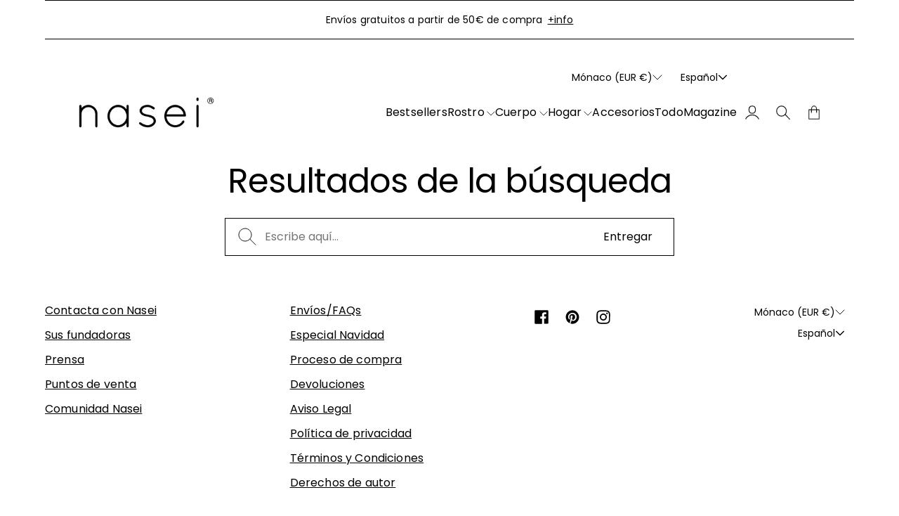

--- FILE ---
content_type: text/html; charset=utf-8
request_url: https://www.naseiorganic.com/es-mc/search
body_size: 23816
content:
<!doctype html>
<html lang="es">

<head>
  <meta charset="utf-8">
  <meta http-equiv="X-UA-Compatible" content="IE=edge,chrome=1">
  <link rel="canonical" href="https://www.naseiorganic.com/es-mc/search">
  <meta name="viewport" content="width=device-width,initial-scale=1,shrink-to-fit=no">
  <link rel="preconnect" href="https://cdn.shopify.com" crossorigin>


  
    <link rel="icon" type="image/png" href="//www.naseiorganic.com/cdn/shop/files/logo_nasei_favicon.jpg?crop=center&height=32&v=1725274472&width=32">
  
<link rel="preconnect" href="https://fonts.shopifycdn.com" crossorigin><title>
    Buscar
 &ndash; Nasei </title>

  
    <meta name="description" content="Alta cosmética natural. Clean &amp; Well-aging beauty.">
  

  

<meta property="og:site_name" content="Nasei ">
<meta property="og:url" content="https://www.naseiorganic.com/es-mc/search">
<meta property="og:title" content="Buscar">
<meta property="og:type" content="website">
<meta property="og:description" content="Alta cosmética natural. Clean &amp; Well-aging beauty."><meta property="og:image" content="http://www.naseiorganic.com/cdn/shop/files/logo_nasei_firma_27db3e65-ec21-46b3-90f9-191f3b3b6f44.jpg?v=1738671218">
  <meta property="og:image:secure_url" content="https://www.naseiorganic.com/cdn/shop/files/logo_nasei_firma_27db3e65-ec21-46b3-90f9-191f3b3b6f44.jpg?v=1738671218">
  <meta property="og:image:width" content="1250">
  <meta property="og:image:height" content="625"><meta name="twitter:card" content="summary_large_image">
<meta name="twitter:title" content="Buscar">
<meta name="twitter:description" content="Alta cosmética natural. Clean &amp; Well-aging beauty.">



  <script>window.performance && window.performance.mark && window.performance.mark('shopify.content_for_header.start');</script><meta name="facebook-domain-verification" content="uumet1pqb9s11r4z3vaybyr5tehglu">
<meta name="google-site-verification" content="2fHYXtla5CgLlPy19b6fYwJtdNTLdDfobfRuVS5RDcM">
<meta id="shopify-digital-wallet" name="shopify-digital-wallet" content="/24785378/digital_wallets/dialog">
<meta name="shopify-checkout-api-token" content="719f59d40c9fca78de4cc59d649750cc">
<meta id="in-context-paypal-metadata" data-shop-id="24785378" data-venmo-supported="false" data-environment="production" data-locale="es_ES" data-paypal-v4="true" data-currency="EUR">
<link rel="alternate" hreflang="x-default" href="https://www.naseiorganic.com/search">
<link rel="alternate" hreflang="es" href="https://www.naseiorganic.com/search">
<link rel="alternate" hreflang="en" href="https://www.naseiorganic.com/en/search">
<link rel="alternate" hreflang="es-DE" href="https://www.naseiorganic.com/es-de/search">
<link rel="alternate" hreflang="en-DE" href="https://www.naseiorganic.com/en-de/search">
<link rel="alternate" hreflang="es-PT" href="https://www.naseiorganic.com/es-pt/search">
<link rel="alternate" hreflang="en-PT" href="https://www.naseiorganic.com/en-pt/search">
<link rel="alternate" hreflang="es-FR" href="https://www.naseiorganic.com/es-fr/search">
<link rel="alternate" hreflang="en-FR" href="https://www.naseiorganic.com/en-fr/search">
<link rel="alternate" hreflang="es-BE" href="https://www.naseiorganic.com/es-be/search">
<link rel="alternate" hreflang="en-BE" href="https://www.naseiorganic.com/en-be/search">
<link rel="alternate" hreflang="es-IT" href="https://www.naseiorganic.com/es-it/search">
<link rel="alternate" hreflang="en-IT" href="https://www.naseiorganic.com/en-it/search">
<link rel="alternate" hreflang="es-NL" href="https://www.naseiorganic.com/es-nl/search">
<link rel="alternate" hreflang="en-NL" href="https://www.naseiorganic.com/en-nl/search">
<link rel="alternate" hreflang="es-AT" href="https://www.naseiorganic.com/es-at/search">
<link rel="alternate" hreflang="en-AT" href="https://www.naseiorganic.com/en-at/search">
<link rel="alternate" hreflang="es-PL" href="https://www.naseiorganic.com/es-pl/search">
<link rel="alternate" hreflang="en-PL" href="https://www.naseiorganic.com/en-pl/search">
<link rel="alternate" hreflang="es-GR" href="https://www.naseiorganic.com/es-gr/search">
<link rel="alternate" hreflang="en-GR" href="https://www.naseiorganic.com/en-gr/search">
<link rel="alternate" hreflang="es-CZ" href="https://www.naseiorganic.com/es-cz/search">
<link rel="alternate" hreflang="es-GB" href="https://www.naseiorganic.com/es-gb/search">
<link rel="alternate" hreflang="en-GB" href="https://www.naseiorganic.com/en-gb/search">
<link rel="alternate" hreflang="es-FI" href="https://www.naseiorganic.com/es-fi/search">
<link rel="alternate" hreflang="es-NO" href="https://www.naseiorganic.com/es-no/search">
<link rel="alternate" hreflang="en-NO" href="https://www.naseiorganic.com/en-no/search">
<link rel="alternate" hreflang="es-DK" href="https://www.naseiorganic.com/es-dk/search">
<link rel="alternate" hreflang="en-DK" href="https://www.naseiorganic.com/en-dk/search">
<link rel="alternate" hreflang="es-CH" href="https://www.naseiorganic.com/es-ch/search">
<link rel="alternate" hreflang="en-CH" href="https://www.naseiorganic.com/en-ch/search">
<link rel="alternate" hreflang="es-AD" href="https://www.naseiorganic.com/es-ad/search">
<link rel="alternate" hreflang="es-HU" href="https://www.naseiorganic.com/es-hu/search">
<link rel="alternate" hreflang="en-HU" href="https://www.naseiorganic.com/en-hu/search">
<link rel="alternate" hreflang="es-LI" href="https://www.naseiorganic.com/es-li/search">
<link rel="alternate" hreflang="en-LI" href="https://www.naseiorganic.com/en-li/search">
<link rel="alternate" hreflang="es-BG" href="https://www.naseiorganic.com/es-bg/search">
<link rel="alternate" hreflang="en-BG" href="https://www.naseiorganic.com/en-bg/search">
<link rel="alternate" hreflang="es-RO" href="https://www.naseiorganic.com/es-ro/search">
<link rel="alternate" hreflang="en-RO" href="https://www.naseiorganic.com/en-ro/search">
<link rel="alternate" hreflang="es-MC" href="https://www.naseiorganic.com/es-mc/search">
<link rel="alternate" hreflang="en-MC" href="https://www.naseiorganic.com/en-mc/search">
<link rel="alternate" hreflang="es-AL" href="https://www.naseiorganic.com/es-al/search">
<link rel="alternate" hreflang="en-AL" href="https://www.naseiorganic.com/en-al/search">
<link rel="alternate" hreflang="es-US" href="https://www.naseiorganic.com/es-us/search">
<link rel="alternate" hreflang="en-US" href="https://www.naseiorganic.com/en-us/search">
<link rel="alternate" hreflang="es-IE" href="https://www.naseiorganic.com/es-ie/search">
<link rel="alternate" hreflang="en-IE" href="https://www.naseiorganic.com/en-ie/search">
<link rel="alternate" hreflang="es-LU" href="https://www.naseiorganic.com/es-lu/search">
<link rel="alternate" hreflang="en-LU" href="https://www.naseiorganic.com/en-lu/search">
<link rel="alternate" hreflang="es-AM" href="https://www.naseiorganic.com/es-am/search">
<link rel="alternate" hreflang="en-AM" href="https://www.naseiorganic.com/en-am/search">
<link rel="alternate" hreflang="es-SI" href="https://www.naseiorganic.com/es-si/search">
<link rel="alternate" hreflang="en-SI" href="https://www.naseiorganic.com/en-si/search">
<link rel="alternate" hreflang="es-BA" href="https://www.naseiorganic.com/es-ba/search">
<link rel="alternate" hreflang="en-BA" href="https://www.naseiorganic.com/en-ba/search">
<link rel="alternate" hreflang="es-SK" href="https://www.naseiorganic.com/es-sk/search">
<link rel="alternate" hreflang="en-SK" href="https://www.naseiorganic.com/en-sk/search">
<link rel="alternate" hreflang="es-CY" href="https://www.naseiorganic.com/es-cy/search">
<link rel="alternate" hreflang="en-CY" href="https://www.naseiorganic.com/en-cy/search">
<link rel="alternate" hreflang="es-HR" href="https://www.naseiorganic.com/es-hr/search">
<link rel="alternate" hreflang="en-HR" href="https://www.naseiorganic.com/en-hr/search">
<link rel="alternate" hreflang="es-EE" href="https://www.naseiorganic.com/es-ee/search">
<link rel="alternate" hreflang="en-EE" href="https://www.naseiorganic.com/en-ee/search">
<link rel="alternate" hreflang="es-LV" href="https://www.naseiorganic.com/es-lv/search">
<link rel="alternate" hreflang="en-LV" href="https://www.naseiorganic.com/en-lv/search">
<link rel="alternate" hreflang="es-MD" href="https://www.naseiorganic.com/es-md/search">
<link rel="alternate" hreflang="en-MD" href="https://www.naseiorganic.com/en-md/search">
<link rel="alternate" hreflang="es-LT" href="https://www.naseiorganic.com/es-lt/search">
<link rel="alternate" hreflang="en-LT" href="https://www.naseiorganic.com/en-lt/search">
<link rel="alternate" hreflang="es-ME" href="https://www.naseiorganic.com/es-me/search">
<link rel="alternate" hreflang="en-ME" href="https://www.naseiorganic.com/en-me/search">
<link rel="alternate" hreflang="es-CA" href="https://www.naseiorganic.com/es-ca/search">
<link rel="alternate" hreflang="en-CA" href="https://www.naseiorganic.com/en-ca/search">
<link rel="alternate" hreflang="es-GE" href="https://www.naseiorganic.com/es-ge/search">
<link rel="alternate" hreflang="en-GE" href="https://www.naseiorganic.com/en-ge/search">
<link rel="alternate" hreflang="es-XK" href="https://www.naseiorganic.com/es-xk/search">
<link rel="alternate" hreflang="en-XK" href="https://www.naseiorganic.com/en-xk/search">
<link rel="alternate" hreflang="es-MK" href="https://www.naseiorganic.com/es-mk/search">
<link rel="alternate" hreflang="en-MK" href="https://www.naseiorganic.com/en-mk/search">
<link rel="alternate" hreflang="es-RS" href="https://www.naseiorganic.com/es-rs/search">
<link rel="alternate" hreflang="en-RS" href="https://www.naseiorganic.com/en-rs/search">
<link rel="alternate" hreflang="es-MT" href="https://www.naseiorganic.com/es-mt/search">
<link rel="alternate" hreflang="en-MT" href="https://www.naseiorganic.com/en-mt/search">
<script async="async" src="/checkouts/internal/preloads.js?locale=es-MC"></script>
<link rel="preconnect" href="https://shop.app" crossorigin="anonymous">
<script async="async" src="https://shop.app/checkouts/internal/preloads.js?locale=es-MC&shop_id=24785378" crossorigin="anonymous"></script>
<script id="shopify-features" type="application/json">{"accessToken":"719f59d40c9fca78de4cc59d649750cc","betas":["rich-media-storefront-analytics"],"domain":"www.naseiorganic.com","predictiveSearch":true,"shopId":24785378,"locale":"es"}</script>
<script>var Shopify = Shopify || {};
Shopify.shop = "naseiorganic.myshopify.com";
Shopify.locale = "es";
Shopify.currency = {"active":"EUR","rate":"1.0"};
Shopify.country = "MC";
Shopify.theme = {"name":"Copia actualizada de Noviembre 2025","id":179506512208,"schema_name":"Nostalgia","schema_version":"4.0.0","theme_store_id":2175,"role":"main"};
Shopify.theme.handle = "null";
Shopify.theme.style = {"id":null,"handle":null};
Shopify.cdnHost = "www.naseiorganic.com/cdn";
Shopify.routes = Shopify.routes || {};
Shopify.routes.root = "/es-mc/";</script>
<script type="module">!function(o){(o.Shopify=o.Shopify||{}).modules=!0}(window);</script>
<script>!function(o){function n(){var o=[];function n(){o.push(Array.prototype.slice.apply(arguments))}return n.q=o,n}var t=o.Shopify=o.Shopify||{};t.loadFeatures=n(),t.autoloadFeatures=n()}(window);</script>
<script>
  window.ShopifyPay = window.ShopifyPay || {};
  window.ShopifyPay.apiHost = "shop.app\/pay";
  window.ShopifyPay.redirectState = null;
</script>
<script id="shop-js-analytics" type="application/json">{"pageType":"search"}</script>
<script defer="defer" async type="module" src="//www.naseiorganic.com/cdn/shopifycloud/shop-js/modules/v2/client.init-shop-cart-sync_-aut3ZVe.es.esm.js"></script>
<script defer="defer" async type="module" src="//www.naseiorganic.com/cdn/shopifycloud/shop-js/modules/v2/chunk.common_jR-HGkUL.esm.js"></script>
<script type="module">
  await import("//www.naseiorganic.com/cdn/shopifycloud/shop-js/modules/v2/client.init-shop-cart-sync_-aut3ZVe.es.esm.js");
await import("//www.naseiorganic.com/cdn/shopifycloud/shop-js/modules/v2/chunk.common_jR-HGkUL.esm.js");

  window.Shopify.SignInWithShop?.initShopCartSync?.({"fedCMEnabled":true,"windoidEnabled":true});

</script>
<script>
  window.Shopify = window.Shopify || {};
  if (!window.Shopify.featureAssets) window.Shopify.featureAssets = {};
  window.Shopify.featureAssets['shop-js'] = {"shop-cart-sync":["modules/v2/client.shop-cart-sync_BAYdngfT.es.esm.js","modules/v2/chunk.common_jR-HGkUL.esm.js"],"init-fed-cm":["modules/v2/client.init-fed-cm_C1KIrACA.es.esm.js","modules/v2/chunk.common_jR-HGkUL.esm.js"],"shop-button":["modules/v2/client.shop-button_nPJqyawu.es.esm.js","modules/v2/chunk.common_jR-HGkUL.esm.js"],"init-windoid":["modules/v2/client.init-windoid_BBN3UDv3.es.esm.js","modules/v2/chunk.common_jR-HGkUL.esm.js"],"shop-cash-offers":["modules/v2/client.shop-cash-offers_DHr6BHOX.es.esm.js","modules/v2/chunk.common_jR-HGkUL.esm.js","modules/v2/chunk.modal_K_-4b6jm.esm.js"],"shop-toast-manager":["modules/v2/client.shop-toast-manager_DsmMrndK.es.esm.js","modules/v2/chunk.common_jR-HGkUL.esm.js"],"init-shop-email-lookup-coordinator":["modules/v2/client.init-shop-email-lookup-coordinator_CqHiorcR.es.esm.js","modules/v2/chunk.common_jR-HGkUL.esm.js"],"pay-button":["modules/v2/client.pay-button_CyYMAtLe.es.esm.js","modules/v2/chunk.common_jR-HGkUL.esm.js"],"avatar":["modules/v2/client.avatar_BTnouDA3.es.esm.js"],"init-shop-cart-sync":["modules/v2/client.init-shop-cart-sync_-aut3ZVe.es.esm.js","modules/v2/chunk.common_jR-HGkUL.esm.js"],"shop-login-button":["modules/v2/client.shop-login-button_CkV-3QmP.es.esm.js","modules/v2/chunk.common_jR-HGkUL.esm.js","modules/v2/chunk.modal_K_-4b6jm.esm.js"],"init-customer-accounts-sign-up":["modules/v2/client.init-customer-accounts-sign-up_OVpxiKuf.es.esm.js","modules/v2/client.shop-login-button_CkV-3QmP.es.esm.js","modules/v2/chunk.common_jR-HGkUL.esm.js","modules/v2/chunk.modal_K_-4b6jm.esm.js"],"init-shop-for-new-customer-accounts":["modules/v2/client.init-shop-for-new-customer-accounts_B3-6tUHj.es.esm.js","modules/v2/client.shop-login-button_CkV-3QmP.es.esm.js","modules/v2/chunk.common_jR-HGkUL.esm.js","modules/v2/chunk.modal_K_-4b6jm.esm.js"],"init-customer-accounts":["modules/v2/client.init-customer-accounts_DAvreLqn.es.esm.js","modules/v2/client.shop-login-button_CkV-3QmP.es.esm.js","modules/v2/chunk.common_jR-HGkUL.esm.js","modules/v2/chunk.modal_K_-4b6jm.esm.js"],"shop-follow-button":["modules/v2/client.shop-follow-button_D-yP9CCa.es.esm.js","modules/v2/chunk.common_jR-HGkUL.esm.js","modules/v2/chunk.modal_K_-4b6jm.esm.js"],"lead-capture":["modules/v2/client.lead-capture_cgi9rykO.es.esm.js","modules/v2/chunk.common_jR-HGkUL.esm.js","modules/v2/chunk.modal_K_-4b6jm.esm.js"],"checkout-modal":["modules/v2/client.checkout-modal_CNOx8cMi.es.esm.js","modules/v2/chunk.common_jR-HGkUL.esm.js","modules/v2/chunk.modal_K_-4b6jm.esm.js"],"shop-login":["modules/v2/client.shop-login_B0Pz78O1.es.esm.js","modules/v2/chunk.common_jR-HGkUL.esm.js","modules/v2/chunk.modal_K_-4b6jm.esm.js"],"payment-terms":["modules/v2/client.payment-terms_DHTqhmPP.es.esm.js","modules/v2/chunk.common_jR-HGkUL.esm.js","modules/v2/chunk.modal_K_-4b6jm.esm.js"]};
</script>
<script id="__st">var __st={"a":24785378,"offset":3600,"reqid":"add3865a-7507-40de-9b4d-8d56e1077417-1768948237","pageurl":"www.naseiorganic.com\/es-mc\/search","u":"bc80c3aaf77b","p":"searchresults"};</script>
<script>window.ShopifyPaypalV4VisibilityTracking = true;</script>
<script id="form-persister">!function(){'use strict';const t='contact',e='new_comment',n=[[t,t],['blogs',e],['comments',e],[t,'customer']],o='password',r='form_key',c=['recaptcha-v3-token','g-recaptcha-response','h-captcha-response',o],s=()=>{try{return window.sessionStorage}catch{return}},i='__shopify_v',u=t=>t.elements[r],a=function(){const t=[...n].map((([t,e])=>`form[action*='/${t}']:not([data-nocaptcha='true']) input[name='form_type'][value='${e}']`)).join(',');var e;return e=t,()=>e?[...document.querySelectorAll(e)].map((t=>t.form)):[]}();function m(t){const e=u(t);a().includes(t)&&(!e||!e.value)&&function(t){try{if(!s())return;!function(t){const e=s();if(!e)return;const n=u(t);if(!n)return;const o=n.value;o&&e.removeItem(o)}(t);const e=Array.from(Array(32),(()=>Math.random().toString(36)[2])).join('');!function(t,e){u(t)||t.append(Object.assign(document.createElement('input'),{type:'hidden',name:r})),t.elements[r].value=e}(t,e),function(t,e){const n=s();if(!n)return;const r=[...t.querySelectorAll(`input[type='${o}']`)].map((({name:t})=>t)),u=[...c,...r],a={};for(const[o,c]of new FormData(t).entries())u.includes(o)||(a[o]=c);n.setItem(e,JSON.stringify({[i]:1,action:t.action,data:a}))}(t,e)}catch(e){console.error('failed to persist form',e)}}(t)}const f=t=>{if('true'===t.dataset.persistBound)return;const e=function(t,e){const n=function(t){return'function'==typeof t.submit?t.submit:HTMLFormElement.prototype.submit}(t).bind(t);return function(){let t;return()=>{t||(t=!0,(()=>{try{e(),n()}catch(t){(t=>{console.error('form submit failed',t)})(t)}})(),setTimeout((()=>t=!1),250))}}()}(t,(()=>{m(t)}));!function(t,e){if('function'==typeof t.submit&&'function'==typeof e)try{t.submit=e}catch{}}(t,e),t.addEventListener('submit',(t=>{t.preventDefault(),e()})),t.dataset.persistBound='true'};!function(){function t(t){const e=(t=>{const e=t.target;return e instanceof HTMLFormElement?e:e&&e.form})(t);e&&m(e)}document.addEventListener('submit',t),document.addEventListener('DOMContentLoaded',(()=>{const e=a();for(const t of e)f(t);var n;n=document.body,new window.MutationObserver((t=>{for(const e of t)if('childList'===e.type&&e.addedNodes.length)for(const t of e.addedNodes)1===t.nodeType&&'FORM'===t.tagName&&a().includes(t)&&f(t)})).observe(n,{childList:!0,subtree:!0,attributes:!1}),document.removeEventListener('submit',t)}))}()}();</script>
<script integrity="sha256-4kQ18oKyAcykRKYeNunJcIwy7WH5gtpwJnB7kiuLZ1E=" data-source-attribution="shopify.loadfeatures" defer="defer" src="//www.naseiorganic.com/cdn/shopifycloud/storefront/assets/storefront/load_feature-a0a9edcb.js" crossorigin="anonymous"></script>
<script crossorigin="anonymous" defer="defer" src="//www.naseiorganic.com/cdn/shopifycloud/storefront/assets/shopify_pay/storefront-65b4c6d7.js?v=20250812"></script>
<script data-source-attribution="shopify.dynamic_checkout.dynamic.init">var Shopify=Shopify||{};Shopify.PaymentButton=Shopify.PaymentButton||{isStorefrontPortableWallets:!0,init:function(){window.Shopify.PaymentButton.init=function(){};var t=document.createElement("script");t.src="https://www.naseiorganic.com/cdn/shopifycloud/portable-wallets/latest/portable-wallets.es.js",t.type="module",document.head.appendChild(t)}};
</script>
<script data-source-attribution="shopify.dynamic_checkout.buyer_consent">
  function portableWalletsHideBuyerConsent(e){var t=document.getElementById("shopify-buyer-consent"),n=document.getElementById("shopify-subscription-policy-button");t&&n&&(t.classList.add("hidden"),t.setAttribute("aria-hidden","true"),n.removeEventListener("click",e))}function portableWalletsShowBuyerConsent(e){var t=document.getElementById("shopify-buyer-consent"),n=document.getElementById("shopify-subscription-policy-button");t&&n&&(t.classList.remove("hidden"),t.removeAttribute("aria-hidden"),n.addEventListener("click",e))}window.Shopify?.PaymentButton&&(window.Shopify.PaymentButton.hideBuyerConsent=portableWalletsHideBuyerConsent,window.Shopify.PaymentButton.showBuyerConsent=portableWalletsShowBuyerConsent);
</script>
<script data-source-attribution="shopify.dynamic_checkout.cart.bootstrap">document.addEventListener("DOMContentLoaded",(function(){function t(){return document.querySelector("shopify-accelerated-checkout-cart, shopify-accelerated-checkout")}if(t())Shopify.PaymentButton.init();else{new MutationObserver((function(e,n){t()&&(Shopify.PaymentButton.init(),n.disconnect())})).observe(document.body,{childList:!0,subtree:!0})}}));
</script>
<script id='scb4127' type='text/javascript' async='' src='https://www.naseiorganic.com/cdn/shopifycloud/privacy-banner/storefront-banner.js'></script><link id="shopify-accelerated-checkout-styles" rel="stylesheet" media="screen" href="https://www.naseiorganic.com/cdn/shopifycloud/portable-wallets/latest/accelerated-checkout-backwards-compat.css" crossorigin="anonymous">
<style id="shopify-accelerated-checkout-cart">
        #shopify-buyer-consent {
  margin-top: 1em;
  display: inline-block;
  width: 100%;
}

#shopify-buyer-consent.hidden {
  display: none;
}

#shopify-subscription-policy-button {
  background: none;
  border: none;
  padding: 0;
  text-decoration: underline;
  font-size: inherit;
  cursor: pointer;
}

#shopify-subscription-policy-button::before {
  box-shadow: none;
}

      </style>

<script>window.performance && window.performance.mark && window.performance.mark('shopify.content_for_header.end');</script>

  <!-- Insert dynamic styles -->

  


  <style data-shopify>

    @font-face {
  font-family: Poppins;
  font-weight: 400;
  font-style: normal;
  font-display: swap;
  src: url("//www.naseiorganic.com/cdn/fonts/poppins/poppins_n4.0ba78fa5af9b0e1a374041b3ceaadf0a43b41362.woff2") format("woff2"),
       url("//www.naseiorganic.com/cdn/fonts/poppins/poppins_n4.214741a72ff2596839fc9760ee7a770386cf16ca.woff") format("woff");
}

    @font-face {
  font-family: Poppins;
  font-weight: 500;
  font-style: normal;
  font-display: swap;
  src: url("//www.naseiorganic.com/cdn/fonts/poppins/poppins_n5.ad5b4b72b59a00358afc706450c864c3c8323842.woff2") format("woff2"),
       url("//www.naseiorganic.com/cdn/fonts/poppins/poppins_n5.33757fdf985af2d24b32fcd84c9a09224d4b2c39.woff") format("woff");
}

    @font-face {
  font-family: Poppins;
  font-weight: 700;
  font-style: normal;
  font-display: swap;
  src: url("//www.naseiorganic.com/cdn/fonts/poppins/poppins_n7.56758dcf284489feb014a026f3727f2f20a54626.woff2") format("woff2"),
       url("//www.naseiorganic.com/cdn/fonts/poppins/poppins_n7.f34f55d9b3d3205d2cd6f64955ff4b36f0cfd8da.woff") format("woff");
}

    @font-face {
  font-family: Poppins;
  font-weight: 400;
  font-style: italic;
  font-display: swap;
  src: url("//www.naseiorganic.com/cdn/fonts/poppins/poppins_i4.846ad1e22474f856bd6b81ba4585a60799a9f5d2.woff2") format("woff2"),
       url("//www.naseiorganic.com/cdn/fonts/poppins/poppins_i4.56b43284e8b52fc64c1fd271f289a39e8477e9ec.woff") format("woff");
}

    @font-face {
  font-family: Poppins;
  font-weight: 700;
  font-style: italic;
  font-display: swap;
  src: url("//www.naseiorganic.com/cdn/fonts/poppins/poppins_i7.42fd71da11e9d101e1e6c7932199f925f9eea42d.woff2") format("woff2"),
       url("//www.naseiorganic.com/cdn/fonts/poppins/poppins_i7.ec8499dbd7616004e21155106d13837fff4cf556.woff") format("woff");
}


    
    
    
    

    @font-face {
  font-family: Poppins;
  font-weight: 400;
  font-style: normal;
  font-display: swap;
  src: url("//www.naseiorganic.com/cdn/fonts/poppins/poppins_n4.0ba78fa5af9b0e1a374041b3ceaadf0a43b41362.woff2") format("woff2"),
       url("//www.naseiorganic.com/cdn/fonts/poppins/poppins_n4.214741a72ff2596839fc9760ee7a770386cf16ca.woff") format("woff");
}

    @font-face {
  font-family: Poppins;
  font-weight: 700;
  font-style: normal;
  font-display: swap;
  src: url("//www.naseiorganic.com/cdn/fonts/poppins/poppins_n7.56758dcf284489feb014a026f3727f2f20a54626.woff2") format("woff2"),
       url("//www.naseiorganic.com/cdn/fonts/poppins/poppins_n7.f34f55d9b3d3205d2cd6f64955ff4b36f0cfd8da.woff") format("woff");
}

    @font-face {
  font-family: Poppins;
  font-weight: 400;
  font-style: italic;
  font-display: swap;
  src: url("//www.naseiorganic.com/cdn/fonts/poppins/poppins_i4.846ad1e22474f856bd6b81ba4585a60799a9f5d2.woff2") format("woff2"),
       url("//www.naseiorganic.com/cdn/fonts/poppins/poppins_i4.56b43284e8b52fc64c1fd271f289a39e8477e9ec.woff") format("woff");
}

    @font-face {
  font-family: Poppins;
  font-weight: 700;
  font-style: italic;
  font-display: swap;
  src: url("//www.naseiorganic.com/cdn/fonts/poppins/poppins_i7.42fd71da11e9d101e1e6c7932199f925f9eea42d.woff2") format("woff2"),
       url("//www.naseiorganic.com/cdn/fonts/poppins/poppins_i7.ec8499dbd7616004e21155106d13837fff4cf556.woff") format("woff");
}

    

    :root{
      --theme-body-font-family: Poppins, sans-serif;
      --theme-heading-font-family: "Times New Roman", Times, serif;
      --theme-special-font-family: Poppins, sans-serif;

      --theme-heading-font-weight: 400;

      --theme-special-font-weight: 400;

      --theme-logo-font-weight: 400;

      --theme-font-weight-regular: 400;
      --theme-font-weight-semibold: 500;


      --theme-body-line-height: 1.6;
      --theme-heading-line-height: 1.4;
      --theme-special-line-height: 1.2;


      --theme-layout-background-color: #ffffff;
      --theme-secondary-background-color: #ffffff;

      --theme-background-color-accent: #157d43;
      --theme-background-color-complementary: #ffffff;

      --theme-border-color-black: #000000;
      --theme-border-color-gray: #000000;
      --theme-border-color-white: #000000;

      --theme-color-primary: #000000;
      --theme-color-white: #ffffff;
      --theme-color-complementary: #F8F5EB;
      --theme-color-heading: #000000;

      --theme-button-background-color-accent: #000000;
      --theme-button-background-color-white: #ffffff;
      --theme-button-color-main: #000000;
      --theme-button-color-lite: #ffffff;

      /* --theme-layout-width: px; */

      --theme-layout-margin-desktop: 140px;
      --theme-layout-margin-mobile: 15px;

      --theme-button-padding-base: 0.95em;

      --theme-button-border-radius: 0px;
      --theme-button-border-width: 1px;

      --theme-spacing-base: 3.6vh;

      --theme-gap-base: 6rem;

      --theme-product-thumbail-aspect-ratio: auto
      
    }
  </style>

  <!-- Header hook for plugins -->
  <link href="//www.naseiorganic.com/cdn/shop/t/26/assets/normalize.css?v=84205229190280885861763672756" rel="stylesheet" type="text/css" media="all" />

    <link href="//www.naseiorganic.com/cdn/shop/t/26/assets/splide.min.css?v=90292844261149471701763672767" rel="stylesheet" type="text/css" media="all" />
    <link href="//www.naseiorganic.com/cdn/shop/t/26/assets/splide-core.min.css?v=68654117922944756991763672766" rel="stylesheet" type="text/css" media="all" />

  <!-- 3D Model Viewer UI -->
  <link href="//www.naseiorganic.com/cdn/shop/t/26/assets/model-viewer-ui.css?v=94413760003252746801763672756" rel="stylesheet" type="text/css" media="all" />


  <!-- All theme styles -->
  <link href="//www.naseiorganic.com/cdn/shop/t/26/assets/theme.css?v=13865325211783876411763672769" rel="stylesheet" type="text/css" media="all" />

  <link href="//www.naseiorganic.com/cdn/shop/t/26/assets/photoswipe.css?v=17294167553785981831763672759" rel="stylesheet" type="text/css" media="all" />


  <link href="//www.naseiorganic.com/cdn/shop/t/26/assets/blog.css?v=90258914722563073591763672744" rel="stylesheet" type="text/css" media="all" /><link href="//www.naseiorganic.com/cdn/shop/t/26/assets/filters.css?v=67413812564183402181763672752" rel="stylesheet" type="text/css" media="all" />


  <!-- CSS file for custom styles -->
  <link href="//www.naseiorganic.com/cdn/shop/t/26/assets/custom.css?v=111246749890965891191763672749" rel="stylesheet" type="text/css" media="all" />

  <script src="//www.naseiorganic.com/cdn/shop/t/26/assets/splide.min.js?v=146811646883852878331763672767" defer></script>
  <script src="//www.naseiorganic.com/cdn/shop/t/26/assets/photoswipe-lightbox.umd.min.js?v=60222997219668968271763672758" defer></script>
  <script src="//www.naseiorganic.com/cdn/shop/t/26/assets/photoswipe.umd.min.js?v=46994788424995690751763672759" defer></script>
  <script src="//www.naseiorganic.com/cdn/shop/t/26/assets/product.js?v=148815476555007959561763672763" defer></script>
  <script src="//www.naseiorganic.com/cdn/shop/t/26/assets/product-options-picker.js?v=103082117610967589381763672761" defer></script>
  <script src="//www.naseiorganic.com/cdn/shop/t/26/assets/pickup-availability.js?v=94148597726660130841763672760" defer></script>
  <script src="//www.naseiorganic.com/cdn/shop/t/26/assets/js.cookie.min.js?v=119200253577595126041763672754" defer></script>


  <script src="//www.naseiorganic.com/cdn/shop/t/26/assets/base.js?v=178194680334182963121763672743" defer></script>

<!-- BEGIN app block: shopify://apps/tinyseo/blocks/breadcrumbs-json-ld-embed/0605268f-f7c4-4e95-b560-e43df7d59ae4 -->
<!-- END app block --><script src="https://cdn.shopify.com/extensions/19689677-6488-4a31-adf3-fcf4359c5fd9/forms-2295/assets/shopify-forms-loader.js" type="text/javascript" defer="defer"></script>
<link href="https://monorail-edge.shopifysvc.com" rel="dns-prefetch">
<script>(function(){if ("sendBeacon" in navigator && "performance" in window) {try {var session_token_from_headers = performance.getEntriesByType('navigation')[0].serverTiming.find(x => x.name == '_s').description;} catch {var session_token_from_headers = undefined;}var session_cookie_matches = document.cookie.match(/_shopify_s=([^;]*)/);var session_token_from_cookie = session_cookie_matches && session_cookie_matches.length === 2 ? session_cookie_matches[1] : "";var session_token = session_token_from_headers || session_token_from_cookie || "";function handle_abandonment_event(e) {var entries = performance.getEntries().filter(function(entry) {return /monorail-edge.shopifysvc.com/.test(entry.name);});if (!window.abandonment_tracked && entries.length === 0) {window.abandonment_tracked = true;var currentMs = Date.now();var navigation_start = performance.timing.navigationStart;var payload = {shop_id: 24785378,url: window.location.href,navigation_start,duration: currentMs - navigation_start,session_token,page_type: "search"};window.navigator.sendBeacon("https://monorail-edge.shopifysvc.com/v1/produce", JSON.stringify({schema_id: "online_store_buyer_site_abandonment/1.1",payload: payload,metadata: {event_created_at_ms: currentMs,event_sent_at_ms: currentMs}}));}}window.addEventListener('pagehide', handle_abandonment_event);}}());</script>
<script id="web-pixels-manager-setup">(function e(e,d,r,n,o){if(void 0===o&&(o={}),!Boolean(null===(a=null===(i=window.Shopify)||void 0===i?void 0:i.analytics)||void 0===a?void 0:a.replayQueue)){var i,a;window.Shopify=window.Shopify||{};var t=window.Shopify;t.analytics=t.analytics||{};var s=t.analytics;s.replayQueue=[],s.publish=function(e,d,r){return s.replayQueue.push([e,d,r]),!0};try{self.performance.mark("wpm:start")}catch(e){}var l=function(){var e={modern:/Edge?\/(1{2}[4-9]|1[2-9]\d|[2-9]\d{2}|\d{4,})\.\d+(\.\d+|)|Firefox\/(1{2}[4-9]|1[2-9]\d|[2-9]\d{2}|\d{4,})\.\d+(\.\d+|)|Chrom(ium|e)\/(9{2}|\d{3,})\.\d+(\.\d+|)|(Maci|X1{2}).+ Version\/(15\.\d+|(1[6-9]|[2-9]\d|\d{3,})\.\d+)([,.]\d+|)( \(\w+\)|)( Mobile\/\w+|) Safari\/|Chrome.+OPR\/(9{2}|\d{3,})\.\d+\.\d+|(CPU[ +]OS|iPhone[ +]OS|CPU[ +]iPhone|CPU IPhone OS|CPU iPad OS)[ +]+(15[._]\d+|(1[6-9]|[2-9]\d|\d{3,})[._]\d+)([._]\d+|)|Android:?[ /-](13[3-9]|1[4-9]\d|[2-9]\d{2}|\d{4,})(\.\d+|)(\.\d+|)|Android.+Firefox\/(13[5-9]|1[4-9]\d|[2-9]\d{2}|\d{4,})\.\d+(\.\d+|)|Android.+Chrom(ium|e)\/(13[3-9]|1[4-9]\d|[2-9]\d{2}|\d{4,})\.\d+(\.\d+|)|SamsungBrowser\/([2-9]\d|\d{3,})\.\d+/,legacy:/Edge?\/(1[6-9]|[2-9]\d|\d{3,})\.\d+(\.\d+|)|Firefox\/(5[4-9]|[6-9]\d|\d{3,})\.\d+(\.\d+|)|Chrom(ium|e)\/(5[1-9]|[6-9]\d|\d{3,})\.\d+(\.\d+|)([\d.]+$|.*Safari\/(?![\d.]+ Edge\/[\d.]+$))|(Maci|X1{2}).+ Version\/(10\.\d+|(1[1-9]|[2-9]\d|\d{3,})\.\d+)([,.]\d+|)( \(\w+\)|)( Mobile\/\w+|) Safari\/|Chrome.+OPR\/(3[89]|[4-9]\d|\d{3,})\.\d+\.\d+|(CPU[ +]OS|iPhone[ +]OS|CPU[ +]iPhone|CPU IPhone OS|CPU iPad OS)[ +]+(10[._]\d+|(1[1-9]|[2-9]\d|\d{3,})[._]\d+)([._]\d+|)|Android:?[ /-](13[3-9]|1[4-9]\d|[2-9]\d{2}|\d{4,})(\.\d+|)(\.\d+|)|Mobile Safari.+OPR\/([89]\d|\d{3,})\.\d+\.\d+|Android.+Firefox\/(13[5-9]|1[4-9]\d|[2-9]\d{2}|\d{4,})\.\d+(\.\d+|)|Android.+Chrom(ium|e)\/(13[3-9]|1[4-9]\d|[2-9]\d{2}|\d{4,})\.\d+(\.\d+|)|Android.+(UC? ?Browser|UCWEB|U3)[ /]?(15\.([5-9]|\d{2,})|(1[6-9]|[2-9]\d|\d{3,})\.\d+)\.\d+|SamsungBrowser\/(5\.\d+|([6-9]|\d{2,})\.\d+)|Android.+MQ{2}Browser\/(14(\.(9|\d{2,})|)|(1[5-9]|[2-9]\d|\d{3,})(\.\d+|))(\.\d+|)|K[Aa][Ii]OS\/(3\.\d+|([4-9]|\d{2,})\.\d+)(\.\d+|)/},d=e.modern,r=e.legacy,n=navigator.userAgent;return n.match(d)?"modern":n.match(r)?"legacy":"unknown"}(),u="modern"===l?"modern":"legacy",c=(null!=n?n:{modern:"",legacy:""})[u],f=function(e){return[e.baseUrl,"/wpm","/b",e.hashVersion,"modern"===e.buildTarget?"m":"l",".js"].join("")}({baseUrl:d,hashVersion:r,buildTarget:u}),m=function(e){var d=e.version,r=e.bundleTarget,n=e.surface,o=e.pageUrl,i=e.monorailEndpoint;return{emit:function(e){var a=e.status,t=e.errorMsg,s=(new Date).getTime(),l=JSON.stringify({metadata:{event_sent_at_ms:s},events:[{schema_id:"web_pixels_manager_load/3.1",payload:{version:d,bundle_target:r,page_url:o,status:a,surface:n,error_msg:t},metadata:{event_created_at_ms:s}}]});if(!i)return console&&console.warn&&console.warn("[Web Pixels Manager] No Monorail endpoint provided, skipping logging."),!1;try{return self.navigator.sendBeacon.bind(self.navigator)(i,l)}catch(e){}var u=new XMLHttpRequest;try{return u.open("POST",i,!0),u.setRequestHeader("Content-Type","text/plain"),u.send(l),!0}catch(e){return console&&console.warn&&console.warn("[Web Pixels Manager] Got an unhandled error while logging to Monorail."),!1}}}}({version:r,bundleTarget:l,surface:e.surface,pageUrl:self.location.href,monorailEndpoint:e.monorailEndpoint});try{o.browserTarget=l,function(e){var d=e.src,r=e.async,n=void 0===r||r,o=e.onload,i=e.onerror,a=e.sri,t=e.scriptDataAttributes,s=void 0===t?{}:t,l=document.createElement("script"),u=document.querySelector("head"),c=document.querySelector("body");if(l.async=n,l.src=d,a&&(l.integrity=a,l.crossOrigin="anonymous"),s)for(var f in s)if(Object.prototype.hasOwnProperty.call(s,f))try{l.dataset[f]=s[f]}catch(e){}if(o&&l.addEventListener("load",o),i&&l.addEventListener("error",i),u)u.appendChild(l);else{if(!c)throw new Error("Did not find a head or body element to append the script");c.appendChild(l)}}({src:f,async:!0,onload:function(){if(!function(){var e,d;return Boolean(null===(d=null===(e=window.Shopify)||void 0===e?void 0:e.analytics)||void 0===d?void 0:d.initialized)}()){var d=window.webPixelsManager.init(e)||void 0;if(d){var r=window.Shopify.analytics;r.replayQueue.forEach((function(e){var r=e[0],n=e[1],o=e[2];d.publishCustomEvent(r,n,o)})),r.replayQueue=[],r.publish=d.publishCustomEvent,r.visitor=d.visitor,r.initialized=!0}}},onerror:function(){return m.emit({status:"failed",errorMsg:"".concat(f," has failed to load")})},sri:function(e){var d=/^sha384-[A-Za-z0-9+/=]+$/;return"string"==typeof e&&d.test(e)}(c)?c:"",scriptDataAttributes:o}),m.emit({status:"loading"})}catch(e){m.emit({status:"failed",errorMsg:(null==e?void 0:e.message)||"Unknown error"})}}})({shopId: 24785378,storefrontBaseUrl: "https://www.naseiorganic.com",extensionsBaseUrl: "https://extensions.shopifycdn.com/cdn/shopifycloud/web-pixels-manager",monorailEndpoint: "https://monorail-edge.shopifysvc.com/unstable/produce_batch",surface: "storefront-renderer",enabledBetaFlags: ["2dca8a86"],webPixelsConfigList: [{"id":"2522448208","configuration":"{\"config\":\"{\\\"google_tag_ids\\\":[\\\"G-YKT0JNZPS7\\\",\\\"AW-812209493\\\",\\\"GT-NS4QC89T\\\"],\\\"target_country\\\":\\\"ES\\\",\\\"gtag_events\\\":[{\\\"type\\\":\\\"begin_checkout\\\",\\\"action_label\\\":[\\\"G-YKT0JNZPS7\\\",\\\"AW-812209493\\\/jwW7CLLzzcobENWqpYMD\\\"]},{\\\"type\\\":\\\"search\\\",\\\"action_label\\\":[\\\"G-YKT0JNZPS7\\\",\\\"AW-812209493\\\/0j0kCL7zzcobENWqpYMD\\\"]},{\\\"type\\\":\\\"view_item\\\",\\\"action_label\\\":[\\\"G-YKT0JNZPS7\\\",\\\"AW-812209493\\\/eBJPCLvzzcobENWqpYMD\\\",\\\"MC-99MJ525VWC\\\"]},{\\\"type\\\":\\\"purchase\\\",\\\"action_label\\\":[\\\"G-YKT0JNZPS7\\\",\\\"AW-812209493\\\/18DkCK_zzcobENWqpYMD\\\",\\\"MC-99MJ525VWC\\\"]},{\\\"type\\\":\\\"page_view\\\",\\\"action_label\\\":[\\\"G-YKT0JNZPS7\\\",\\\"AW-812209493\\\/SieKCLjzzcobENWqpYMD\\\",\\\"MC-99MJ525VWC\\\"]},{\\\"type\\\":\\\"add_payment_info\\\",\\\"action_label\\\":[\\\"G-YKT0JNZPS7\\\",\\\"AW-812209493\\\/OKGACNCq08obENWqpYMD\\\"]},{\\\"type\\\":\\\"add_to_cart\\\",\\\"action_label\\\":[\\\"G-YKT0JNZPS7\\\",\\\"AW-812209493\\\/T1mECLXzzcobENWqpYMD\\\"]}],\\\"enable_monitoring_mode\\\":false}\"}","eventPayloadVersion":"v1","runtimeContext":"OPEN","scriptVersion":"b2a88bafab3e21179ed38636efcd8a93","type":"APP","apiClientId":1780363,"privacyPurposes":[],"dataSharingAdjustments":{"protectedCustomerApprovalScopes":["read_customer_address","read_customer_email","read_customer_name","read_customer_personal_data","read_customer_phone"]}},{"id":"299008336","configuration":"{\"pixel_id\":\"1371601169898200\",\"pixel_type\":\"facebook_pixel\",\"metaapp_system_user_token\":\"-\"}","eventPayloadVersion":"v1","runtimeContext":"OPEN","scriptVersion":"ca16bc87fe92b6042fbaa3acc2fbdaa6","type":"APP","apiClientId":2329312,"privacyPurposes":["ANALYTICS","MARKETING","SALE_OF_DATA"],"dataSharingAdjustments":{"protectedCustomerApprovalScopes":["read_customer_address","read_customer_email","read_customer_name","read_customer_personal_data","read_customer_phone"]}},{"id":"124879184","configuration":"{\"tagID\":\"2613443270628\"}","eventPayloadVersion":"v1","runtimeContext":"STRICT","scriptVersion":"18031546ee651571ed29edbe71a3550b","type":"APP","apiClientId":3009811,"privacyPurposes":["ANALYTICS","MARKETING","SALE_OF_DATA"],"dataSharingAdjustments":{"protectedCustomerApprovalScopes":["read_customer_address","read_customer_email","read_customer_name","read_customer_personal_data","read_customer_phone"]}},{"id":"166723920","eventPayloadVersion":"v1","runtimeContext":"LAX","scriptVersion":"1","type":"CUSTOM","privacyPurposes":["ANALYTICS"],"name":"Google Analytics tag (migrated)"},{"id":"shopify-app-pixel","configuration":"{}","eventPayloadVersion":"v1","runtimeContext":"STRICT","scriptVersion":"0450","apiClientId":"shopify-pixel","type":"APP","privacyPurposes":["ANALYTICS","MARKETING"]},{"id":"shopify-custom-pixel","eventPayloadVersion":"v1","runtimeContext":"LAX","scriptVersion":"0450","apiClientId":"shopify-pixel","type":"CUSTOM","privacyPurposes":["ANALYTICS","MARKETING"]}],isMerchantRequest: false,initData: {"shop":{"name":"Nasei ","paymentSettings":{"currencyCode":"EUR"},"myshopifyDomain":"naseiorganic.myshopify.com","countryCode":"ES","storefrontUrl":"https:\/\/www.naseiorganic.com\/es-mc"},"customer":null,"cart":null,"checkout":null,"productVariants":[],"purchasingCompany":null},},"https://www.naseiorganic.com/cdn","fcfee988w5aeb613cpc8e4bc33m6693e112",{"modern":"","legacy":""},{"shopId":"24785378","storefrontBaseUrl":"https:\/\/www.naseiorganic.com","extensionBaseUrl":"https:\/\/extensions.shopifycdn.com\/cdn\/shopifycloud\/web-pixels-manager","surface":"storefront-renderer","enabledBetaFlags":"[\"2dca8a86\"]","isMerchantRequest":"false","hashVersion":"fcfee988w5aeb613cpc8e4bc33m6693e112","publish":"custom","events":"[[\"page_viewed\",{}],[\"search_submitted\",{\"searchResult\":{\"query\":\"\",\"productVariants\":[]}}]]"});</script><script>
  window.ShopifyAnalytics = window.ShopifyAnalytics || {};
  window.ShopifyAnalytics.meta = window.ShopifyAnalytics.meta || {};
  window.ShopifyAnalytics.meta.currency = 'EUR';
  var meta = {"products":[],"page":{"pageType":"searchresults","requestId":"add3865a-7507-40de-9b4d-8d56e1077417-1768948237"}};
  for (var attr in meta) {
    window.ShopifyAnalytics.meta[attr] = meta[attr];
  }
</script>
<script class="analytics">
  (function () {
    var customDocumentWrite = function(content) {
      var jquery = null;

      if (window.jQuery) {
        jquery = window.jQuery;
      } else if (window.Checkout && window.Checkout.$) {
        jquery = window.Checkout.$;
      }

      if (jquery) {
        jquery('body').append(content);
      }
    };

    var hasLoggedConversion = function(token) {
      if (token) {
        return document.cookie.indexOf('loggedConversion=' + token) !== -1;
      }
      return false;
    }

    var setCookieIfConversion = function(token) {
      if (token) {
        var twoMonthsFromNow = new Date(Date.now());
        twoMonthsFromNow.setMonth(twoMonthsFromNow.getMonth() + 2);

        document.cookie = 'loggedConversion=' + token + '; expires=' + twoMonthsFromNow;
      }
    }

    var trekkie = window.ShopifyAnalytics.lib = window.trekkie = window.trekkie || [];
    if (trekkie.integrations) {
      return;
    }
    trekkie.methods = [
      'identify',
      'page',
      'ready',
      'track',
      'trackForm',
      'trackLink'
    ];
    trekkie.factory = function(method) {
      return function() {
        var args = Array.prototype.slice.call(arguments);
        args.unshift(method);
        trekkie.push(args);
        return trekkie;
      };
    };
    for (var i = 0; i < trekkie.methods.length; i++) {
      var key = trekkie.methods[i];
      trekkie[key] = trekkie.factory(key);
    }
    trekkie.load = function(config) {
      trekkie.config = config || {};
      trekkie.config.initialDocumentCookie = document.cookie;
      var first = document.getElementsByTagName('script')[0];
      var script = document.createElement('script');
      script.type = 'text/javascript';
      script.onerror = function(e) {
        var scriptFallback = document.createElement('script');
        scriptFallback.type = 'text/javascript';
        scriptFallback.onerror = function(error) {
                var Monorail = {
      produce: function produce(monorailDomain, schemaId, payload) {
        var currentMs = new Date().getTime();
        var event = {
          schema_id: schemaId,
          payload: payload,
          metadata: {
            event_created_at_ms: currentMs,
            event_sent_at_ms: currentMs
          }
        };
        return Monorail.sendRequest("https://" + monorailDomain + "/v1/produce", JSON.stringify(event));
      },
      sendRequest: function sendRequest(endpointUrl, payload) {
        // Try the sendBeacon API
        if (window && window.navigator && typeof window.navigator.sendBeacon === 'function' && typeof window.Blob === 'function' && !Monorail.isIos12()) {
          var blobData = new window.Blob([payload], {
            type: 'text/plain'
          });

          if (window.navigator.sendBeacon(endpointUrl, blobData)) {
            return true;
          } // sendBeacon was not successful

        } // XHR beacon

        var xhr = new XMLHttpRequest();

        try {
          xhr.open('POST', endpointUrl);
          xhr.setRequestHeader('Content-Type', 'text/plain');
          xhr.send(payload);
        } catch (e) {
          console.log(e);
        }

        return false;
      },
      isIos12: function isIos12() {
        return window.navigator.userAgent.lastIndexOf('iPhone; CPU iPhone OS 12_') !== -1 || window.navigator.userAgent.lastIndexOf('iPad; CPU OS 12_') !== -1;
      }
    };
    Monorail.produce('monorail-edge.shopifysvc.com',
      'trekkie_storefront_load_errors/1.1',
      {shop_id: 24785378,
      theme_id: 179506512208,
      app_name: "storefront",
      context_url: window.location.href,
      source_url: "//www.naseiorganic.com/cdn/s/trekkie.storefront.cd680fe47e6c39ca5d5df5f0a32d569bc48c0f27.min.js"});

        };
        scriptFallback.async = true;
        scriptFallback.src = '//www.naseiorganic.com/cdn/s/trekkie.storefront.cd680fe47e6c39ca5d5df5f0a32d569bc48c0f27.min.js';
        first.parentNode.insertBefore(scriptFallback, first);
      };
      script.async = true;
      script.src = '//www.naseiorganic.com/cdn/s/trekkie.storefront.cd680fe47e6c39ca5d5df5f0a32d569bc48c0f27.min.js';
      first.parentNode.insertBefore(script, first);
    };
    trekkie.load(
      {"Trekkie":{"appName":"storefront","development":false,"defaultAttributes":{"shopId":24785378,"isMerchantRequest":null,"themeId":179506512208,"themeCityHash":"14182151789130501290","contentLanguage":"es","currency":"EUR","eventMetadataId":"96974b2a-5271-4771-bdf1-b7442ccba9b9"},"isServerSideCookieWritingEnabled":true,"monorailRegion":"shop_domain","enabledBetaFlags":["65f19447"]},"Session Attribution":{},"S2S":{"facebookCapiEnabled":false,"source":"trekkie-storefront-renderer","apiClientId":580111}}
    );

    var loaded = false;
    trekkie.ready(function() {
      if (loaded) return;
      loaded = true;

      window.ShopifyAnalytics.lib = window.trekkie;

      var originalDocumentWrite = document.write;
      document.write = customDocumentWrite;
      try { window.ShopifyAnalytics.merchantGoogleAnalytics.call(this); } catch(error) {};
      document.write = originalDocumentWrite;

      window.ShopifyAnalytics.lib.page(null,{"pageType":"searchresults","requestId":"add3865a-7507-40de-9b4d-8d56e1077417-1768948237","shopifyEmitted":true});

      var match = window.location.pathname.match(/checkouts\/(.+)\/(thank_you|post_purchase)/)
      var token = match? match[1]: undefined;
      if (!hasLoggedConversion(token)) {
        setCookieIfConversion(token);
        window.ShopifyAnalytics.lib.track("Performed Search",{"query":null},undefined,undefined,{"shopifyEmitted":true});
      }
    });


        var eventsListenerScript = document.createElement('script');
        eventsListenerScript.async = true;
        eventsListenerScript.src = "//www.naseiorganic.com/cdn/shopifycloud/storefront/assets/shop_events_listener-3da45d37.js";
        document.getElementsByTagName('head')[0].appendChild(eventsListenerScript);

})();</script>
  <script>
  if (!window.ga || (window.ga && typeof window.ga !== 'function')) {
    window.ga = function ga() {
      (window.ga.q = window.ga.q || []).push(arguments);
      if (window.Shopify && window.Shopify.analytics && typeof window.Shopify.analytics.publish === 'function') {
        window.Shopify.analytics.publish("ga_stub_called", {}, {sendTo: "google_osp_migration"});
      }
      console.error("Shopify's Google Analytics stub called with:", Array.from(arguments), "\nSee https://help.shopify.com/manual/promoting-marketing/pixels/pixel-migration#google for more information.");
    };
    if (window.Shopify && window.Shopify.analytics && typeof window.Shopify.analytics.publish === 'function') {
      window.Shopify.analytics.publish("ga_stub_initialized", {}, {sendTo: "google_osp_migration"});
    }
  }
</script>
<script
  defer
  src="https://www.naseiorganic.com/cdn/shopifycloud/perf-kit/shopify-perf-kit-3.0.4.min.js"
  data-application="storefront-renderer"
  data-shop-id="24785378"
  data-render-region="gcp-us-east1"
  data-page-type="search"
  data-theme-instance-id="179506512208"
  data-theme-name="Nostalgia"
  data-theme-version="4.0.0"
  data-monorail-region="shop_domain"
  data-resource-timing-sampling-rate="10"
  data-shs="true"
  data-shs-beacon="true"
  data-shs-export-with-fetch="true"
  data-shs-logs-sample-rate="1"
  data-shs-beacon-endpoint="https://www.naseiorganic.com/api/collect"
></script>
</head>
  
<body class=" has-layout-margin-desktop has-layout-margin" data-money-format="€{{amount}}">

  
    <link href="//www.naseiorganic.com/cdn/shop/t/26/assets/cart-drawer.css?v=6137836432302060551763672744" rel="stylesheet" type="text/css" media="all" />





<cart-drawer class="cart-drawer" aria-hidden="true" tabindex="-1" role="dialog" autofocus>
    <div class="cart-drawer-overlay"></div>
    <div class="cart-drawer-contents">
        <div class="cart-drawer-inner">
            <div class="cart-drawer-header">
                <h3 class="cart-drawer-header__title">Tu carrito</h3>
            </div>
            <div class="cart-drawer-body">
                <div class="cart-drawer-notification">
                    
                        
                        
                        <div class="cart-drawer-free-shipping">
                            El envío es gratuito si tu pedido supera los 50€ (válido solo península)
                        </div>
                    
                </div>
                
                
                <p class="cart-drawer-empty">Tu carrito esta vacío</p>
                
            </div>
            <div class="cart-drawer-footer">

                
                <button class="cart-drawer-empty-footer">Seguir comprando</button>
                
            </div>
        </div>
        <button class="cart-drawer-close"><svg width="10" height="10" viewBox="0 0 10 10" fill="none" xmlns="http://www.w3.org/2000/svg">
    <line x1="1.11092" y1="0.610962" x2="8.88909" y2="8.38914" stroke="#171813" stroke-linecap="round"/>
    <line x1="1.11096" y1="8.38915" x2="8.88914" y2="0.610971" stroke="#171813" stroke-linecap="round"/>
    </svg>
    </button>
    </div>
</cart-drawer>
  

  <!-- BEGIN sections: header-group -->
<div id="shopify-section-sections--25397917745488__announcement-bar" class="shopify-section shopify-section-group-header-group">
<style data-shopify>
  #shopify-section-sections--25397917745488__announcement-bar {
    

  }
</style>


<style data-shopify>
  #shopify-section-sections--25397917745488__announcement-bar {
    --theme-section-announcement-padding: var(--theme-section-announcement-padding-level-5);
  
  }
</style>







<div class="section-announcement-bar has-outline has-fullwidth has-spacing-at-bottom scheme-main has-no-padding">
<div class=" section-container">
    <div class="section-announcement-bar-content" >
      
        
            
                
                    <div class="section-announcement announcement-1" >
                        <span>Envíos gratuitos a partir de 50€ de compra</span>
                        
                            <a href="/es-mc/pages/envios" target="_self">+info</a>
                        
                      </div>
                
            
        
      
    </div>
  </div>
</div>






</div><div id="shopify-section-sections--25397917745488__header" class="shopify-section shopify-section-group-header-group shopify-header-section"><link href="//www.naseiorganic.com/cdn/shop/t/26/assets/country-language-selector.css?v=137827593821625547721763672748" rel="stylesheet" type="text/css" media="all" />


  <script src="//www.naseiorganic.com/cdn/shop/t/26/assets/country-language-selector.js?v=83901652828775053241763672748" defer></script>





  <style data-shopify>
    #shopify-section-sections--25397917745488__header {
      --theme-header-min-height: 112px;
    }
  </style>



    <style data-shopify>
        :root{
            --theme-logo-height: 86px;
        }
    </style>



<style data-shopify>
  #shopify-section-sections--25397917745488__header {
    
      --theme-section-custom-width: 1620px;
    

  
    --theme-section-content-padding: var(--theme-section-content-padding-level-4);
  
  }
</style>



  <style data-shopify>
  #shopify-section-sections--25397917745488__header{
    --theme-section-separator-height: 1px;

    
      --theme-section-separator-color: #ffffff;
    
  }
  </style>



<style data-shopify>
  #shopify-section-sections--25397917745488__header{
    --theme-search-dropdown-offset: 134px;
  }
</style>



<script src="//www.naseiorganic.com/cdn/shop/t/26/assets/header-drawer.js?v=69989477606805777311763672754" defer></script>




<div class="section-header has-localization-selector has-header-style-1 has-custom-width has-section-padding has-sticky-header has-separator scheme-main">
    <div class="section-header-container section-container">
        <div class="section-header-left">
            
            <a href="/es-mc" class="section-header-root-link">
                
                    
                <div class="section-header-logo">
                    <img src="//www.naseiorganic.com/cdn/shop/files/Logo_Nasei_marca_registrada.jpg?height=172&amp;v=1767647114" alt="Nasei " srcset="//www.naseiorganic.com/cdn/shop/files/Logo_Nasei_marca_registrada.jpg?height=22&amp;v=1767647114 50w, //www.naseiorganic.com/cdn/shop/files/Logo_Nasei_marca_registrada.jpg?height=44&amp;v=1767647114 100w, //www.naseiorganic.com/cdn/shop/files/Logo_Nasei_marca_registrada.jpg?height=66&amp;v=1767647114 150w, //www.naseiorganic.com/cdn/shop/files/Logo_Nasei_marca_registrada.jpg?height=88&amp;v=1767647114 200w, //www.naseiorganic.com/cdn/shop/files/Logo_Nasei_marca_registrada.jpg?height=111&amp;v=1767647114 250w, //www.naseiorganic.com/cdn/shop/files/Logo_Nasei_marca_registrada.jpg?height=133&amp;v=1767647114 300w" width="387" height="172" loading="lazy">
                </div>
                
            </a>

        </div>
        <div class="section-header-center">
            
<header-drawer class="header-drawer">
    <div class="header-drawer-toggle">
        <span class="header-drawer-toggle__open"><svg width="20" height="18" viewBox="0 0 20 18" fill="none" xmlns="http://www.w3.org/2000/svg">
    <path d="M0 17H20" stroke="#171813" />
    <path d="M0 9H20" stroke="#171813" />
    <path d="M0 1H20" stroke="#171813" />
    </svg>
    </span>
        <span class="header-drawer-toggle__close"><svg width="18" height="18" viewBox="0 0 18 18" fill="none" xmlns="http://www.w3.org/2000/svg">
    <path d="M1 17.0757L17.0001 1.07563" stroke="#171813" />
    <path d="M1 0.995361L17.0001 16.9954" stroke="#171813" />
    </svg>
    </span>
    </div>
    <div class="header-drawer-details">
        
        <nav class="header-drawer-main-menu">
            <ul class="header-drawer-main-menu-items">
                
                
                <li class="header-drawer-main-menu-item">
                    <div class="header-drawer-main-menu-item-label">
                        <a href="/es-mc/collections/best-sellers-la-seleccion-mas-querida-por-nuestras-clientas" class="header-drawer-main-menu-item__link" >
                            <span class="header-drawer-main-menu-item-text">Bestsellers</span>
                        </a>
                        
                    </div>
                    
                </li>
    
                
                
                <li class="header-drawer-main-menu-item has-children">
                    <div class="header-drawer-main-menu-item-label">
                        <a href="/es-mc/collections/rostro" class="header-drawer-main-menu-item__link" >
                            <span class="header-drawer-main-menu-item-text">Rostro</span>
                        </a>
                        
                            <span class="header-drawer-main-menu-item-icon"><svg width="14" height="8" viewBox="0 0 14 8" fill="none" xmlns="http://www.w3.org/2000/svg">
    <path d="M1 1L7 7L13 1" stroke="#171813" stroke-linecap="round" stroke-linejoin="round"/>
    </svg>
        </span>
                        
                    </div>
                    
                    <div class="header-drawer-main-menu-subitems-panel">
                        <div class="header-drawer-main-menu-subitems-panel__title">
                            <span>Rostro</span>
                            
                                <span class="header-drawer-main-menu-subitems-panel__toggle"><svg width="14" height="8" viewBox="0 0 14 8" fill="none" xmlns="http://www.w3.org/2000/svg">
    <path d="M1 1L7 7L13 1" stroke="#171813" stroke-linecap="round" stroke-linejoin="round"/>
    </svg>
        </span>
                            
                        </div>
                        <ul class="header-drawer-main-menu-subitems">
                            
                            <li class="header-drawer-main-menu-subitem">
                                <div class="header-drawer-main-menu-item-label">
                                    <a href="/es-mc/collections/limpiadores" class="header-drawer-main-menu-subitem__link" >
                                        <span class="header-drawer-main-menu-item-text">Limpiadores</span>
                                    </a>
                                    
                                </div>
                                
                            </li>
                            
                            <li class="header-drawer-main-menu-subitem">
                                <div class="header-drawer-main-menu-item-label">
                                    <a href="/es-mc/collections/tonicos" class="header-drawer-main-menu-subitem__link" >
                                        <span class="header-drawer-main-menu-item-text">Tónicos</span>
                                    </a>
                                    
                                </div>
                                
                            </li>
                            
                            <li class="header-drawer-main-menu-subitem">
                                <div class="header-drawer-main-menu-item-label">
                                    <a href="/es-mc/collections/contorno-de-ojos" class="header-drawer-main-menu-subitem__link" >
                                        <span class="header-drawer-main-menu-item-text">Contorno de ojos</span>
                                    </a>
                                    
                                </div>
                                
                            </li>
                            
                            <li class="header-drawer-main-menu-subitem">
                                <div class="header-drawer-main-menu-item-label">
                                    <a href="/es-mc/collections/serums" class="header-drawer-main-menu-subitem__link" >
                                        <span class="header-drawer-main-menu-item-text">Sérums</span>
                                    </a>
                                    
                                </div>
                                
                            </li>
                            
                            <li class="header-drawer-main-menu-subitem">
                                <div class="header-drawer-main-menu-item-label">
                                    <a href="/es-mc/collections/cremas" class="header-drawer-main-menu-subitem__link" >
                                        <span class="header-drawer-main-menu-item-text">Cremas</span>
                                    </a>
                                    
                                </div>
                                
                            </li>
                            
        
                        </ul>
                    </div>
                    
                </li>
    
                
                
                <li class="header-drawer-main-menu-item has-children">
                    <div class="header-drawer-main-menu-item-label">
                        <a href="/es-mc/collections/cuerpo" class="header-drawer-main-menu-item__link" >
                            <span class="header-drawer-main-menu-item-text">Cuerpo</span>
                        </a>
                        
                            <span class="header-drawer-main-menu-item-icon"><svg width="14" height="8" viewBox="0 0 14 8" fill="none" xmlns="http://www.w3.org/2000/svg">
    <path d="M1 1L7 7L13 1" stroke="#171813" stroke-linecap="round" stroke-linejoin="round"/>
    </svg>
        </span>
                        
                    </div>
                    
                    <div class="header-drawer-main-menu-subitems-panel">
                        <div class="header-drawer-main-menu-subitems-panel__title">
                            <span>Cuerpo</span>
                            
                                <span class="header-drawer-main-menu-subitems-panel__toggle"><svg width="14" height="8" viewBox="0 0 14 8" fill="none" xmlns="http://www.w3.org/2000/svg">
    <path d="M1 1L7 7L13 1" stroke="#171813" stroke-linecap="round" stroke-linejoin="round"/>
    </svg>
        </span>
                            
                        </div>
                        <ul class="header-drawer-main-menu-subitems">
                            
                            <li class="header-drawer-main-menu-subitem">
                                <div class="header-drawer-main-menu-item-label">
                                    <a href="/es-mc/collections/jabones" class="header-drawer-main-menu-subitem__link" >
                                        <span class="header-drawer-main-menu-item-text">Jabones </span>
                                    </a>
                                    
                                </div>
                                
                            </li>
                            
                            <li class="header-drawer-main-menu-subitem">
                                <div class="header-drawer-main-menu-item-label">
                                    <a href="/es-mc/collections/aceites" class="header-drawer-main-menu-subitem__link" >
                                        <span class="header-drawer-main-menu-item-text">Aceites y bálsamos</span>
                                    </a>
                                    
                                </div>
                                
                            </li>
                            
        
                        </ul>
                    </div>
                    
                </li>
    
                
                
                <li class="header-drawer-main-menu-item has-children">
                    <div class="header-drawer-main-menu-item-label">
                        <a href="/es-mc/collections/flores-del-norte" class="header-drawer-main-menu-item__link" >
                            <span class="header-drawer-main-menu-item-text">Hogar</span>
                        </a>
                        
                            <span class="header-drawer-main-menu-item-icon"><svg width="14" height="8" viewBox="0 0 14 8" fill="none" xmlns="http://www.w3.org/2000/svg">
    <path d="M1 1L7 7L13 1" stroke="#171813" stroke-linecap="round" stroke-linejoin="round"/>
    </svg>
        </span>
                        
                    </div>
                    
                    <div class="header-drawer-main-menu-subitems-panel">
                        <div class="header-drawer-main-menu-subitems-panel__title">
                            <span>Hogar</span>
                            
                                <span class="header-drawer-main-menu-subitems-panel__toggle"><svg width="14" height="8" viewBox="0 0 14 8" fill="none" xmlns="http://www.w3.org/2000/svg">
    <path d="M1 1L7 7L13 1" stroke="#171813" stroke-linecap="round" stroke-linejoin="round"/>
    </svg>
        </span>
                            
                        </div>
                        <ul class="header-drawer-main-menu-subitems">
                            
                            <li class="header-drawer-main-menu-subitem">
                                <div class="header-drawer-main-menu-item-label">
                                    <a href="/es-mc/collections/perfume-de-hogar" class="header-drawer-main-menu-subitem__link" >
                                        <span class="header-drawer-main-menu-item-text">Perfume de hogar</span>
                                    </a>
                                    
                                </div>
                                
                            </li>
                            
                            <li class="header-drawer-main-menu-subitem">
                                <div class="header-drawer-main-menu-item-label">
                                    <a href="/es-mc/collections/brumas" class="header-drawer-main-menu-subitem__link" >
                                        <span class="header-drawer-main-menu-item-text">Brumas</span>
                                    </a>
                                    
                                </div>
                                
                            </li>
                            
                            <li class="header-drawer-main-menu-subitem">
                                <div class="header-drawer-main-menu-item-label">
                                    <a href="/es-mc/collections/bano" class="header-drawer-main-menu-subitem__link" >
                                        <span class="header-drawer-main-menu-item-text">Baño</span>
                                    </a>
                                    
                                </div>
                                
                            </li>
                            
                            <li class="header-drawer-main-menu-subitem">
                                <div class="header-drawer-main-menu-item-label">
                                    <a href="/es-mc/collections/aromaterapia" class="header-drawer-main-menu-subitem__link" >
                                        <span class="header-drawer-main-menu-item-text">Aromaterapia</span>
                                    </a>
                                    
                                </div>
                                
                            </li>
                            
                            <li class="header-drawer-main-menu-subitem">
                                <div class="header-drawer-main-menu-item-label">
                                    <a href="/es-mc/collections/velas" class="header-drawer-main-menu-subitem__link" >
                                        <span class="header-drawer-main-menu-item-text">Velas</span>
                                    </a>
                                    
                                </div>
                                
                            </li>
                            
                            <li class="header-drawer-main-menu-subitem">
                                <div class="header-drawer-main-menu-item-label">
                                    <a href="/es-mc/collections/textil" class="header-drawer-main-menu-subitem__link" >
                                        <span class="header-drawer-main-menu-item-text">Textil</span>
                                    </a>
                                    
                                </div>
                                
                            </li>
                            
        
                        </ul>
                    </div>
                    
                </li>
    
                
                
                <li class="header-drawer-main-menu-item">
                    <div class="header-drawer-main-menu-item-label">
                        <a href="/es-mc/collections/accesorios" class="header-drawer-main-menu-item__link" >
                            <span class="header-drawer-main-menu-item-text">Accesorios</span>
                        </a>
                        
                    </div>
                    
                </li>
    
                
                
                <li class="header-drawer-main-menu-item">
                    <div class="header-drawer-main-menu-item-label">
                        <a href="/es-mc/collections/todo" class="header-drawer-main-menu-item__link" >
                            <span class="header-drawer-main-menu-item-text">Todo</span>
                        </a>
                        
                    </div>
                    
                </li>
    
                
                
                <li class="header-drawer-main-menu-item">
                    <div class="header-drawer-main-menu-item-label">
                        <a href="/es-mc/blogs/magazine" class="header-drawer-main-menu-item__link" >
                            <span class="header-drawer-main-menu-item-text">Magazine</span>
                        </a>
                        
                    </div>
                    
                </li>
    
                
            </ul>
        </nav>
        
        <div class="header-drawer-additional">
            
                <div class="header-drawer-localization">
                    
                        <div class="header-drawer-country-selector">
                            
    <localization-form>
      <form method="post" action="/es-mc/localization" id="localization_form" accept-charset="UTF-8" class="shopify-localization-form" enctype="multipart/form-data"><input type="hidden" name="form_type" value="localization" /><input type="hidden" name="utf8" value="✓" /><input type="hidden" name="_method" value="put" /><input type="hidden" name="return_to" value="/es-mc/search" />
        <div class="disclosure">
          <button type="button" class="disclosure__button" aria-expanded="false" aria-controls="CountryList">
            <span>Mónaco (EUR €)</span>
            <span><svg width="14" height="8" viewBox="0 0 14 8" fill="none" xmlns="http://www.w3.org/2000/svg">
    <path d="M1 1L7 7L13 1" stroke="#171813" stroke-linecap="round" stroke-linejoin="round"/>
    </svg>
        </span>
          </button>
  
          <ul id="CountryList" role="list" class="disclosure__list" hidden>
            
              <li class="disclosure__item" tabindex="-1">
                <a href="/es-mc" data-value="AL">
                  Albania (ALL L)
                </a>
              </li>
            
              <li class="disclosure__item" tabindex="-1">
                <a href="/es-mc" data-value="DE">
                  Alemania (EUR €)
                </a>
              </li>
            
              <li class="disclosure__item" tabindex="-1">
                <a href="/es-mc" data-value="AD">
                  Andorra (EUR €)
                </a>
              </li>
            
              <li class="disclosure__item" tabindex="-1">
                <a href="/es-mc" data-value="AM">
                  Armenia (AMD դր.)
                </a>
              </li>
            
              <li class="disclosure__item" tabindex="-1">
                <a href="/es-mc" data-value="AT">
                  Austria (EUR €)
                </a>
              </li>
            
              <li class="disclosure__item" tabindex="-1">
                <a href="/es-mc" data-value="BE">
                  Bélgica (EUR €)
                </a>
              </li>
            
              <li class="disclosure__item" tabindex="-1">
                <a href="/es-mc" data-value="BA">
                  Bosnia y Herzegovina (BAM КМ)
                </a>
              </li>
            
              <li class="disclosure__item" tabindex="-1">
                <a href="/es-mc" data-value="BG">
                  Bulgaria (EUR €)
                </a>
              </li>
            
              <li class="disclosure__item" tabindex="-1">
                <a href="/es-mc" data-value="CA">
                  Canadá (CAD $)
                </a>
              </li>
            
              <li class="disclosure__item" tabindex="-1">
                <a href="/es-mc" data-value="CZ">
                  Chequia (CZK Kč)
                </a>
              </li>
            
              <li class="disclosure__item" tabindex="-1">
                <a href="/es-mc" data-value="CY">
                  Chipre (EUR €)
                </a>
              </li>
            
              <li class="disclosure__item" tabindex="-1">
                <a href="/es-mc" data-value="HR">
                  Croacia (EUR €)
                </a>
              </li>
            
              <li class="disclosure__item" tabindex="-1">
                <a href="/es-mc" data-value="DK">
                  Dinamarca (DKK kr.)
                </a>
              </li>
            
              <li class="disclosure__item" tabindex="-1">
                <a href="/es-mc" data-value="SK">
                  Eslovaquia (EUR €)
                </a>
              </li>
            
              <li class="disclosure__item" tabindex="-1">
                <a href="/es-mc" data-value="SI">
                  Eslovenia (EUR €)
                </a>
              </li>
            
              <li class="disclosure__item" tabindex="-1">
                <a href="/es-mc" data-value="ES">
                  España (EUR €)
                </a>
              </li>
            
              <li class="disclosure__item" tabindex="-1">
                <a href="/es-mc" data-value="US">
                  Estados Unidos (USD $)
                </a>
              </li>
            
              <li class="disclosure__item" tabindex="-1">
                <a href="/es-mc" data-value="EE">
                  Estonia (EUR €)
                </a>
              </li>
            
              <li class="disclosure__item" tabindex="-1">
                <a href="/es-mc" data-value="FI">
                  Finlandia (EUR €)
                </a>
              </li>
            
              <li class="disclosure__item" tabindex="-1">
                <a href="/es-mc" data-value="FR">
                  Francia (EUR €)
                </a>
              </li>
            
              <li class="disclosure__item" tabindex="-1">
                <a href="/es-mc" data-value="GE">
                  Georgia (GEL ₾)
                </a>
              </li>
            
              <li class="disclosure__item" tabindex="-1">
                <a href="/es-mc" data-value="GR">
                  Grecia (EUR €)
                </a>
              </li>
            
              <li class="disclosure__item" tabindex="-1">
                <a href="/es-mc" data-value="HU">
                  Hungría (HUF Ft)
                </a>
              </li>
            
              <li class="disclosure__item" tabindex="-1">
                <a href="/es-mc" data-value="IE">
                  Irlanda (EUR €)
                </a>
              </li>
            
              <li class="disclosure__item" tabindex="-1">
                <a href="/es-mc" data-value="IT">
                  Italia (EUR €)
                </a>
              </li>
            
              <li class="disclosure__item" tabindex="-1">
                <a href="/es-mc" data-value="XK">
                  Kosovo (EUR €)
                </a>
              </li>
            
              <li class="disclosure__item" tabindex="-1">
                <a href="/es-mc" data-value="LV">
                  Letonia (EUR €)
                </a>
              </li>
            
              <li class="disclosure__item" tabindex="-1">
                <a href="/es-mc" data-value="LI">
                  Liechtenstein (CHF CHF)
                </a>
              </li>
            
              <li class="disclosure__item" tabindex="-1">
                <a href="/es-mc" data-value="LT">
                  Lituania (EUR €)
                </a>
              </li>
            
              <li class="disclosure__item" tabindex="-1">
                <a href="/es-mc" data-value="LU">
                  Luxemburgo (EUR €)
                </a>
              </li>
            
              <li class="disclosure__item" tabindex="-1">
                <a href="/es-mc" data-value="MK">
                  Macedonia del Norte (MKD ден)
                </a>
              </li>
            
              <li class="disclosure__item" tabindex="-1">
                <a href="/es-mc" data-value="MT">
                  Malta (EUR €)
                </a>
              </li>
            
              <li class="disclosure__item" tabindex="-1">
                <a href="/es-mc" data-value="MD">
                  Moldavia (MDL L)
                </a>
              </li>
            
              <li class="disclosure__item" tabindex="-1">
                <a href="/es-mc" aria-current="true" data-value="MC">
                  Mónaco (EUR €)
                </a>
              </li>
            
              <li class="disclosure__item" tabindex="-1">
                <a href="/es-mc" data-value="ME">
                  Montenegro (EUR €)
                </a>
              </li>
            
              <li class="disclosure__item" tabindex="-1">
                <a href="/es-mc" data-value="NO">
                  Noruega (NOK kr)
                </a>
              </li>
            
              <li class="disclosure__item" tabindex="-1">
                <a href="/es-mc" data-value="NL">
                  Países Bajos (EUR €)
                </a>
              </li>
            
              <li class="disclosure__item" tabindex="-1">
                <a href="/es-mc" data-value="PL">
                  Polonia (PLN zł)
                </a>
              </li>
            
              <li class="disclosure__item" tabindex="-1">
                <a href="/es-mc" data-value="PT">
                  Portugal (EUR €)
                </a>
              </li>
            
              <li class="disclosure__item" tabindex="-1">
                <a href="/es-mc" data-value="GB">
                  Reino Unido (GBP £)
                </a>
              </li>
            
              <li class="disclosure__item" tabindex="-1">
                <a href="/es-mc" data-value="RO">
                  Rumanía (RON Lei)
                </a>
              </li>
            
              <li class="disclosure__item" tabindex="-1">
                <a href="/es-mc" data-value="RS">
                  Serbia (RSD РСД)
                </a>
              </li>
            
              <li class="disclosure__item" tabindex="-1">
                <a href="/es-mc" data-value="CH">
                  Suiza (CHF CHF)
                </a>
              </li>
            
          </ul>
  
          <input type="hidden" name="country_code" value="MC">
        </div>
      </form>
    </localization-form>
  

                        </div>
                    
                    
                        <div class="header-drawer-language-selector">
                            
    <localization-form>
      <form method="post" action="/es-mc/localization" id="localization_form" accept-charset="UTF-8" class="shopify-localization-form" enctype="multipart/form-data"><input type="hidden" name="form_type" value="localization" /><input type="hidden" name="utf8" value="✓" /><input type="hidden" name="_method" value="put" /><input type="hidden" name="return_to" value="/es-mc/search" />
        <div class="disclosure">
          <button type="button" class="disclosure__button" aria-expanded="false" aria-controls="LanguageList">
            Español
  
            <svg aria-hidden="true" focusable="false" role="presentation" class="icon icon-caret" viewBox="0 0 10 6">
              <path fill-rule="evenodd" clip-rule="evenodd" d="M9.354.646a.5.5 0 00-.708 0L5 4.293 1.354.646a.5.5 0 00-.708.708l4 4a.5.5 0 00.708 0l4-4a.5.5 0 000-.708z" fill="currentColor">
            </svg>
          </button>
  
          <ul id="LanguageList" role="list" class="disclosure__list" hidden>
            
              <li class="disclosure__item" tabindex="-1">
                <a href="/es-mc" aria-current="true" hreflang="es" lang="es" data-value="es">
                  Español
                </a>
              </li>
            
              <li class="disclosure__item" tabindex="-1">
                <a href="/es-mc" hreflang="en" lang="en" data-value="en">
                  English
                </a>
              </li>
            
          </ul>
  
          <input type="hidden" name="language_code" value="es">
        </div>
      </form>
    </localization-form>
  
                        </div>
                    
                </div>
            

            <div class="header-drawer-icons">
                
                    <div class="header-drawer-icons__account">
                        
                            <a href="https://www.naseiorganic.com/customer_authentication/redirect?locale=es&region_country=MC" class="header-drawer-icons__account--login"><svg width="26" height="26" viewBox="0 0 26 26" fill="none" xmlns="http://www.w3.org/2000/svg">
    <path d="M19 8C19 11.866 17 14.5 13 14.5C9 14.5 7 11.866 7 8C7 4.13401 9 1 13 1C17 1 19 4.13401 19 8Z" stroke="#171813"/>
    <path d="M1 25C1 25 4 17.5 13 17.5C22 17.5 25 25 25 25" stroke="#171813" stroke-linecap="round"/>
    </svg>
             Login/Register</a>
                         
                    </div>
                

                
            </div>
        </div>
    </div>
</header-drawer>

            <div class="section-header-menus">
                
                <nav class="section-header-main-menu has-typo-paragraph">
                    <ul class="section-header-main-menu-items">
                        
                          
                          
                          
                          <li class="section-header-main-menu-item">
                              <a href="/es-mc/collections/best-sellers-la-seleccion-mas-querida-por-nuestras-clientas" class="section-header-main-menu-item__link" >
                                  
                                  <span class="section-header-main-menu-item-text">Bestsellers</span>
                                  
                              </a>

                              
                          </li>

                        
                          
                          
                          
                          <li class="section-header-main-menu-item has-children">
                              <a href="/es-mc/collections/rostro" class="section-header-main-menu-item__link" >
                                  
                                  <span class="section-header-main-menu-item-text">Rostro</span>
                                  
                                      <span class="section-header-main-menu-item-icon"><svg width="14" height="8" viewBox="0 0 14 8" fill="none" xmlns="http://www.w3.org/2000/svg">
    <path d="M1 1L7 7L13 1" stroke="#171813" stroke-linecap="round" stroke-linejoin="round"/>
    </svg>
        </span>
                                  
                              </a>

                              
                              <ul class="section-header-main-menu-subitems">
                                  
                                  <li class="section-header-main-menu-subitem">
                                      <a href="/es-mc/collections/limpiadores" class="section-header-main-menu-subitem__link" >
                                          
                                          <span class="section-header-main-menu-item-text">Limpiadores</span>
                                          
                                      </a>
                                      
                                  </li>
                                  
                                  <li class="section-header-main-menu-subitem">
                                      <a href="/es-mc/collections/tonicos" class="section-header-main-menu-subitem__link" >
                                          
                                          <span class="section-header-main-menu-item-text">Tónicos</span>
                                          
                                      </a>
                                      
                                  </li>
                                  
                                  <li class="section-header-main-menu-subitem">
                                      <a href="/es-mc/collections/contorno-de-ojos" class="section-header-main-menu-subitem__link" >
                                          
                                          <span class="section-header-main-menu-item-text">Contorno de ojos</span>
                                          
                                      </a>
                                      
                                  </li>
                                  
                                  <li class="section-header-main-menu-subitem">
                                      <a href="/es-mc/collections/serums" class="section-header-main-menu-subitem__link" >
                                          
                                          <span class="section-header-main-menu-item-text">Sérums</span>
                                          
                                      </a>
                                      
                                  </li>
                                  
                                  <li class="section-header-main-menu-subitem">
                                      <a href="/es-mc/collections/cremas" class="section-header-main-menu-subitem__link" >
                                          
                                          <span class="section-header-main-menu-item-text">Cremas</span>
                                          
                                      </a>
                                      
                                  </li>
                                  

                                  

                              </ul>

                              
                          </li>

                        
                          
                          
                          
                          <li class="section-header-main-menu-item has-children">
                              <a href="/es-mc/collections/cuerpo" class="section-header-main-menu-item__link" >
                                  
                                  <span class="section-header-main-menu-item-text">Cuerpo</span>
                                  
                                      <span class="section-header-main-menu-item-icon"><svg width="14" height="8" viewBox="0 0 14 8" fill="none" xmlns="http://www.w3.org/2000/svg">
    <path d="M1 1L7 7L13 1" stroke="#171813" stroke-linecap="round" stroke-linejoin="round"/>
    </svg>
        </span>
                                  
                              </a>

                              
                              <ul class="section-header-main-menu-subitems">
                                  
                                  <li class="section-header-main-menu-subitem">
                                      <a href="/es-mc/collections/jabones" class="section-header-main-menu-subitem__link" >
                                          
                                          <span class="section-header-main-menu-item-text">Jabones </span>
                                          
                                      </a>
                                      
                                  </li>
                                  
                                  <li class="section-header-main-menu-subitem">
                                      <a href="/es-mc/collections/aceites" class="section-header-main-menu-subitem__link" >
                                          
                                          <span class="section-header-main-menu-item-text">Aceites y bálsamos</span>
                                          
                                      </a>
                                      
                                  </li>
                                  

                                  

                              </ul>

                              
                          </li>

                        
                          
                          
                          
                          <li class="section-header-main-menu-item has-children">
                              <a href="/es-mc/collections/flores-del-norte" class="section-header-main-menu-item__link" >
                                  
                                  <span class="section-header-main-menu-item-text">Hogar</span>
                                  
                                      <span class="section-header-main-menu-item-icon"><svg width="14" height="8" viewBox="0 0 14 8" fill="none" xmlns="http://www.w3.org/2000/svg">
    <path d="M1 1L7 7L13 1" stroke="#171813" stroke-linecap="round" stroke-linejoin="round"/>
    </svg>
        </span>
                                  
                              </a>

                              
                              <ul class="section-header-main-menu-subitems">
                                  
                                  <li class="section-header-main-menu-subitem">
                                      <a href="/es-mc/collections/perfume-de-hogar" class="section-header-main-menu-subitem__link" >
                                          
                                          <span class="section-header-main-menu-item-text">Perfume de hogar</span>
                                          
                                      </a>
                                      
                                  </li>
                                  
                                  <li class="section-header-main-menu-subitem">
                                      <a href="/es-mc/collections/brumas" class="section-header-main-menu-subitem__link" >
                                          
                                          <span class="section-header-main-menu-item-text">Brumas</span>
                                          
                                      </a>
                                      
                                  </li>
                                  
                                  <li class="section-header-main-menu-subitem">
                                      <a href="/es-mc/collections/bano" class="section-header-main-menu-subitem__link" >
                                          
                                          <span class="section-header-main-menu-item-text">Baño</span>
                                          
                                      </a>
                                      
                                  </li>
                                  
                                  <li class="section-header-main-menu-subitem">
                                      <a href="/es-mc/collections/aromaterapia" class="section-header-main-menu-subitem__link" >
                                          
                                          <span class="section-header-main-menu-item-text">Aromaterapia</span>
                                          
                                      </a>
                                      
                                  </li>
                                  
                                  <li class="section-header-main-menu-subitem">
                                      <a href="/es-mc/collections/velas" class="section-header-main-menu-subitem__link" >
                                          
                                          <span class="section-header-main-menu-item-text">Velas</span>
                                          
                                      </a>
                                      
                                  </li>
                                  
                                  <li class="section-header-main-menu-subitem">
                                      <a href="/es-mc/collections/textil" class="section-header-main-menu-subitem__link" >
                                          
                                          <span class="section-header-main-menu-item-text">Textil</span>
                                          
                                      </a>
                                      
                                  </li>
                                  

                                  

                              </ul>

                              
                          </li>

                        
                          
                          
                          
                          <li class="section-header-main-menu-item">
                              <a href="/es-mc/collections/accesorios" class="section-header-main-menu-item__link" >
                                  
                                  <span class="section-header-main-menu-item-text">Accesorios</span>
                                  
                              </a>

                              
                          </li>

                        
                          
                          
                          
                          <li class="section-header-main-menu-item">
                              <a href="/es-mc/collections/todo" class="section-header-main-menu-item__link" >
                                  
                                  <span class="section-header-main-menu-item-text">Todo</span>
                                  
                              </a>

                              
                          </li>

                        
                          
                          
                          
                          <li class="section-header-main-menu-item">
                              <a href="/es-mc/blogs/magazine" class="section-header-main-menu-item__link" >
                                  
                                  <span class="section-header-main-menu-item-text">Magazine</span>
                                  
                              </a>

                              
                          </li>

                        
                    </ul>
                </nav>
                
                
                    <div class="section-header-additional-contents">
                        
                            <div class="section-header-country-selector">
                                
    <localization-form>
      <form method="post" action="/es-mc/localization" id="localization_form" accept-charset="UTF-8" class="shopify-localization-form" enctype="multipart/form-data"><input type="hidden" name="form_type" value="localization" /><input type="hidden" name="utf8" value="✓" /><input type="hidden" name="_method" value="put" /><input type="hidden" name="return_to" value="/es-mc/search" />
        <div class="disclosure">
          <button type="button" class="disclosure__button" aria-expanded="false" aria-controls="CountryList">
            <span>Mónaco (EUR €)</span>
            <span><svg width="14" height="8" viewBox="0 0 14 8" fill="none" xmlns="http://www.w3.org/2000/svg">
    <path d="M1 1L7 7L13 1" stroke="#171813" stroke-linecap="round" stroke-linejoin="round"/>
    </svg>
        </span>
          </button>
  
          <ul id="CountryList" role="list" class="disclosure__list" hidden>
            
              <li class="disclosure__item" tabindex="-1">
                <a href="/es-mc" data-value="AL">
                  Albania (ALL L)
                </a>
              </li>
            
              <li class="disclosure__item" tabindex="-1">
                <a href="/es-mc" data-value="DE">
                  Alemania (EUR €)
                </a>
              </li>
            
              <li class="disclosure__item" tabindex="-1">
                <a href="/es-mc" data-value="AD">
                  Andorra (EUR €)
                </a>
              </li>
            
              <li class="disclosure__item" tabindex="-1">
                <a href="/es-mc" data-value="AM">
                  Armenia (AMD դր.)
                </a>
              </li>
            
              <li class="disclosure__item" tabindex="-1">
                <a href="/es-mc" data-value="AT">
                  Austria (EUR €)
                </a>
              </li>
            
              <li class="disclosure__item" tabindex="-1">
                <a href="/es-mc" data-value="BE">
                  Bélgica (EUR €)
                </a>
              </li>
            
              <li class="disclosure__item" tabindex="-1">
                <a href="/es-mc" data-value="BA">
                  Bosnia y Herzegovina (BAM КМ)
                </a>
              </li>
            
              <li class="disclosure__item" tabindex="-1">
                <a href="/es-mc" data-value="BG">
                  Bulgaria (EUR €)
                </a>
              </li>
            
              <li class="disclosure__item" tabindex="-1">
                <a href="/es-mc" data-value="CA">
                  Canadá (CAD $)
                </a>
              </li>
            
              <li class="disclosure__item" tabindex="-1">
                <a href="/es-mc" data-value="CZ">
                  Chequia (CZK Kč)
                </a>
              </li>
            
              <li class="disclosure__item" tabindex="-1">
                <a href="/es-mc" data-value="CY">
                  Chipre (EUR €)
                </a>
              </li>
            
              <li class="disclosure__item" tabindex="-1">
                <a href="/es-mc" data-value="HR">
                  Croacia (EUR €)
                </a>
              </li>
            
              <li class="disclosure__item" tabindex="-1">
                <a href="/es-mc" data-value="DK">
                  Dinamarca (DKK kr.)
                </a>
              </li>
            
              <li class="disclosure__item" tabindex="-1">
                <a href="/es-mc" data-value="SK">
                  Eslovaquia (EUR €)
                </a>
              </li>
            
              <li class="disclosure__item" tabindex="-1">
                <a href="/es-mc" data-value="SI">
                  Eslovenia (EUR €)
                </a>
              </li>
            
              <li class="disclosure__item" tabindex="-1">
                <a href="/es-mc" data-value="ES">
                  España (EUR €)
                </a>
              </li>
            
              <li class="disclosure__item" tabindex="-1">
                <a href="/es-mc" data-value="US">
                  Estados Unidos (USD $)
                </a>
              </li>
            
              <li class="disclosure__item" tabindex="-1">
                <a href="/es-mc" data-value="EE">
                  Estonia (EUR €)
                </a>
              </li>
            
              <li class="disclosure__item" tabindex="-1">
                <a href="/es-mc" data-value="FI">
                  Finlandia (EUR €)
                </a>
              </li>
            
              <li class="disclosure__item" tabindex="-1">
                <a href="/es-mc" data-value="FR">
                  Francia (EUR €)
                </a>
              </li>
            
              <li class="disclosure__item" tabindex="-1">
                <a href="/es-mc" data-value="GE">
                  Georgia (GEL ₾)
                </a>
              </li>
            
              <li class="disclosure__item" tabindex="-1">
                <a href="/es-mc" data-value="GR">
                  Grecia (EUR €)
                </a>
              </li>
            
              <li class="disclosure__item" tabindex="-1">
                <a href="/es-mc" data-value="HU">
                  Hungría (HUF Ft)
                </a>
              </li>
            
              <li class="disclosure__item" tabindex="-1">
                <a href="/es-mc" data-value="IE">
                  Irlanda (EUR €)
                </a>
              </li>
            
              <li class="disclosure__item" tabindex="-1">
                <a href="/es-mc" data-value="IT">
                  Italia (EUR €)
                </a>
              </li>
            
              <li class="disclosure__item" tabindex="-1">
                <a href="/es-mc" data-value="XK">
                  Kosovo (EUR €)
                </a>
              </li>
            
              <li class="disclosure__item" tabindex="-1">
                <a href="/es-mc" data-value="LV">
                  Letonia (EUR €)
                </a>
              </li>
            
              <li class="disclosure__item" tabindex="-1">
                <a href="/es-mc" data-value="LI">
                  Liechtenstein (CHF CHF)
                </a>
              </li>
            
              <li class="disclosure__item" tabindex="-1">
                <a href="/es-mc" data-value="LT">
                  Lituania (EUR €)
                </a>
              </li>
            
              <li class="disclosure__item" tabindex="-1">
                <a href="/es-mc" data-value="LU">
                  Luxemburgo (EUR €)
                </a>
              </li>
            
              <li class="disclosure__item" tabindex="-1">
                <a href="/es-mc" data-value="MK">
                  Macedonia del Norte (MKD ден)
                </a>
              </li>
            
              <li class="disclosure__item" tabindex="-1">
                <a href="/es-mc" data-value="MT">
                  Malta (EUR €)
                </a>
              </li>
            
              <li class="disclosure__item" tabindex="-1">
                <a href="/es-mc" data-value="MD">
                  Moldavia (MDL L)
                </a>
              </li>
            
              <li class="disclosure__item" tabindex="-1">
                <a href="/es-mc" aria-current="true" data-value="MC">
                  Mónaco (EUR €)
                </a>
              </li>
            
              <li class="disclosure__item" tabindex="-1">
                <a href="/es-mc" data-value="ME">
                  Montenegro (EUR €)
                </a>
              </li>
            
              <li class="disclosure__item" tabindex="-1">
                <a href="/es-mc" data-value="NO">
                  Noruega (NOK kr)
                </a>
              </li>
            
              <li class="disclosure__item" tabindex="-1">
                <a href="/es-mc" data-value="NL">
                  Países Bajos (EUR €)
                </a>
              </li>
            
              <li class="disclosure__item" tabindex="-1">
                <a href="/es-mc" data-value="PL">
                  Polonia (PLN zł)
                </a>
              </li>
            
              <li class="disclosure__item" tabindex="-1">
                <a href="/es-mc" data-value="PT">
                  Portugal (EUR €)
                </a>
              </li>
            
              <li class="disclosure__item" tabindex="-1">
                <a href="/es-mc" data-value="GB">
                  Reino Unido (GBP £)
                </a>
              </li>
            
              <li class="disclosure__item" tabindex="-1">
                <a href="/es-mc" data-value="RO">
                  Rumanía (RON Lei)
                </a>
              </li>
            
              <li class="disclosure__item" tabindex="-1">
                <a href="/es-mc" data-value="RS">
                  Serbia (RSD РСД)
                </a>
              </li>
            
              <li class="disclosure__item" tabindex="-1">
                <a href="/es-mc" data-value="CH">
                  Suiza (CHF CHF)
                </a>
              </li>
            
          </ul>
  
          <input type="hidden" name="country_code" value="MC">
        </div>
      </form>
    </localization-form>
  

                            </div>
                        
                        
                            <div class="section-header-language-selector">
                                
    <localization-form>
      <form method="post" action="/es-mc/localization" id="localization_form" accept-charset="UTF-8" class="shopify-localization-form" enctype="multipart/form-data"><input type="hidden" name="form_type" value="localization" /><input type="hidden" name="utf8" value="✓" /><input type="hidden" name="_method" value="put" /><input type="hidden" name="return_to" value="/es-mc/search" />
        <div class="disclosure">
          <button type="button" class="disclosure__button" aria-expanded="false" aria-controls="LanguageList">
            Español
  
            <svg aria-hidden="true" focusable="false" role="presentation" class="icon icon-caret" viewBox="0 0 10 6">
              <path fill-rule="evenodd" clip-rule="evenodd" d="M9.354.646a.5.5 0 00-.708 0L5 4.293 1.354.646a.5.5 0 00-.708.708l4 4a.5.5 0 00.708 0l4-4a.5.5 0 000-.708z" fill="currentColor">
            </svg>
          </button>
  
          <ul id="LanguageList" role="list" class="disclosure__list" hidden>
            
              <li class="disclosure__item" tabindex="-1">
                <a href="/es-mc" aria-current="true" hreflang="es" lang="es" data-value="es">
                  Español
                </a>
              </li>
            
              <li class="disclosure__item" tabindex="-1">
                <a href="/es-mc" hreflang="en" lang="en" data-value="en">
                  English
                </a>
              </li>
            
          </ul>
  
          <input type="hidden" name="language_code" value="es">
        </div>
      </form>
    </localization-form>
  
                            </div>
                        
                    </div>
                
            </div>
        </div>
        <div class="section-header-right">
            <div class="section-header-icons">
                
                    <div class="section-header-icons__account">
                        
                            <a href="https://www.naseiorganic.com/customer_authentication/redirect?locale=es&region_country=MC" class="section-header-icons__account--login"><svg width="26" height="26" viewBox="0 0 26 26" fill="none" xmlns="http://www.w3.org/2000/svg">
    <path d="M19 8C19 11.866 17 14.5 13 14.5C9 14.5 7 11.866 7 8C7 4.13401 9 1 13 1C17 1 19 4.13401 19 8Z" stroke="#171813"/>
    <path d="M1 25C1 25 4 17.5 13 17.5C22 17.5 25 25 25 25" stroke="#171813" stroke-linecap="round"/>
    </svg>
            </a>
                         
                    </div>
                

                
                    

<search-dropdown class="search-dropdown">
    <a href="/es-mc/search" class="search-dropdown-toggle"><svg width="26" height="25" viewBox="0 0 26 25" fill="none" xmlns="http://www.w3.org/2000/svg">
    <path d="M19 10C19 14.9706 14.9706 19 10 19C5.02944 19 1 14.9706 1 10C1 5.02944 5.02944 1 10 1C14.9706 1 19 5.02944 19 10Z" stroke="#171813"/>
    <path d="M16.7072 16L25 24.2929" stroke="#171813" stroke-linecap="round"/>
    </svg>
    </a>
    <div class="search-dropdown-container">
        <button class="search-dropdown-close"><svg width="10" height="10" viewBox="0 0 10 10" fill="none" xmlns="http://www.w3.org/2000/svg">
    <line x1="1.11092" y1="0.610962" x2="8.88909" y2="8.38914" stroke="#171813" stroke-linecap="round"/>
    <line x1="1.11096" y1="8.38915" x2="8.88914" y2="0.610971" stroke="#171813" stroke-linecap="round"/>
    </svg>
    </button>
        
            <predictive-search id="predictive-search" class="predictive-search">
        

        <form action="/es-mc/search" method="get" role="search" class="search search-dropdown__form search-dropdown-form">
            
            <label class="search-dropdown-form__search-label visually-hidden" for="SearchDropdownSearch">Buscar</label>
            <input 
                id="SearchDropdownSearch"
                type="search" 
                name="q" 
                placeholder="Escribe aquí…"
                value="" 
            />

            <input type="hidden" name="type" value="product,collection,page,article" />
            <input type="hidden" name="limit" value="15">
            <input type="hidden" name="options[unavailable_products]" value="show" />
            <input type="hidden" name="options[prefix]" value="none" />
            <button>
                <span>Entregar</span>
                <svg width="26" height="25" viewBox="0 0 26 25" fill="none" xmlns="http://www.w3.org/2000/svg">
    <path d="M19 10C19 14.9706 14.9706 19 10 19C5.02944 19 1 14.9706 1 10C1 5.02944 5.02944 1 10 1C14.9706 1 19 5.02944 19 10Z" stroke="#171813"/>
    <path d="M16.7072 16L25 24.2929" stroke="#171813" stroke-linecap="round"/>
    </svg>
    
            </button>
        </form>
        <div class="search-dropdown__collections">
            <div class="search-dropdown__collections-title">Explora colecciones:</div>
            <ul class="search-dropdown__collections-list">
                
                    <li><a href="/es-mc/collections/accesorios" title="">Accesorios</a></li>
                
                    <li><a href="/es-mc/collections/aceites" title="">Aceites y bálsamos</a></li>
                
                    <li><a href="/es-mc/collections/aromaterapia" title="">Aromaterapia</a></li>
                
                    <li><a href="/es-mc/collections/jabones" title="">Baño</a></li>
                
                    <li><a href="/es-mc/collections/bano" title="">Baño</a></li>
                
                    <li><a href="/es-mc/collections/best-sellers-la-seleccion-mas-querida-por-nuestras-clientas" title="">Best Sellers y premiados: la selección más querida por nuestras clientas</a></li>
                
                    <li><a href="/es-mc/collections/brumas" title="">Brumas</a></li>
                
                    <li><a href="/es-mc/collections/contorno-de-ojos" title="">Contorno de ojos</a></li>
                
                    <li><a href="/es-mc/collections/cremas" title="">Cremas</a></li>
                
                    <li><a href="/es-mc/collections/cuerpo" title="">Cuerpo</a></li>
                
                    <li><a href="/es-mc/collections/flores-del-norte" title="">Hogar</a></li>
                
                    <li><a href="/es-mc/collections/limpiadores" title="">Limpiadores</a></li>
                
                    <li><a href="/es-mc/collections/perfume-de-hogar" title="">Perfume de hogar</a></li>
                
                    <li><a href="/es-mc/collections/precios-especiales" title="">Precios especiales</a></li>
                
                    <li><a href="/es-mc/collections/rostro" title="">Rostro</a></li>
                
            </ul>
        </div>
        <div class="search-dropdown-recommendations">
            <div class="search-dropdown-recommendations-header">
                <h3 class="search-dropdown-recommendations-header__heading">Productos más vendidos</h3>
                <a href="#" class="search-dropdown-recommendations-header__button btn-link">Ver todo</a>
            </div>
            <ul class="search-dropdown-recommendations-list">
                
                    <li class="search-dropdown-recommendations-product product">
                        





<div class="search-dropdown-recommendations-product__image product__image">
    <a href="/es-mc/products/aceite-esencial-espliego" title="Aceite esencial Espliego">
    
        <div class="search-dropdown-recommendations-product__image-secondary product__image-secondary">
            
<img src="//www.naseiorganic.com/cdn/shop/files/aceite-esencial-de-espliego-8476271.jpg?v=1764315435&amp;width=1500" alt="Aceite esencial de espliego - Nasei" srcset="//www.naseiorganic.com/cdn/shop/files/aceite-esencial-de-espliego-8476271.jpg?v=1764315435&amp;width=375 375w, //www.naseiorganic.com/cdn/shop/files/aceite-esencial-de-espliego-8476271.jpg?v=1764315435&amp;width=550 550w, //www.naseiorganic.com/cdn/shop/files/aceite-esencial-de-espliego-8476271.jpg?v=1764315435&amp;width=750 750w, //www.naseiorganic.com/cdn/shop/files/aceite-esencial-de-espliego-8476271.jpg?v=1764315435&amp;width=1100 1100w, //www.naseiorganic.com/cdn/shop/files/aceite-esencial-de-espliego-8476271.jpg?v=1764315435&amp;width=1500 1500w" width="1365" height="2048" loading="lazy" sizes="(min-width: 750px) 50vw, 100vw">

        </div>
    
    
<img src="//www.naseiorganic.com/cdn/shop/files/aceite-esencial-de-espliego-5457866.jpg?v=1756340878&amp;width=1500" alt="Aceite esencial de espliego - Nasei" srcset="//www.naseiorganic.com/cdn/shop/files/aceite-esencial-de-espliego-5457866.jpg?v=1756340878&amp;width=375 375w, //www.naseiorganic.com/cdn/shop/files/aceite-esencial-de-espliego-5457866.jpg?v=1756340878&amp;width=550 550w, //www.naseiorganic.com/cdn/shop/files/aceite-esencial-de-espliego-5457866.jpg?v=1756340878&amp;width=750 750w, //www.naseiorganic.com/cdn/shop/files/aceite-esencial-de-espliego-5457866.jpg?v=1756340878&amp;width=1100 1100w, //www.naseiorganic.com/cdn/shop/files/aceite-esencial-de-espliego-5457866.jpg?v=1756340878&amp;width=1500 1500w" width="1365" height="2048" loading="lazy" sizes="(min-width: 750px) 50vw, 100vw">

    </a>

    
        <div class="product-swatches-variant-images">
            
                <div class="product-swatches-variant-images-variant-image" data-variant-id="37705199878320">
                    
                </div>
            
        </div>
    
</div>


    
        <span class="search-dropdown-recommendations-product__sale-badge product__sale-badge">Precio especial</span>
    
    



<h6 class="search-dropdown-recommendations-product__title product__title">
    <a href="/es-mc/products/aceite-esencial-espliego" title="Aceite esencial Espliego">
    Aceite esencial Espliego
    </a>
</h6>


<p class="search-dropdown-recommendations-product__price product__price">
    
    
        <span class="search-dropdown-recommendations-product__price--compare product__price--compare">€14.38</span>
    
    <span>€7.50</span>
    
</p>






                    </li>
                
                    <li class="search-dropdown-recommendations-product product">
                        





<div class="search-dropdown-recommendations-product__image product__image">
    <a href="/es-mc/products/aceite-esencial-limon" title="Aceite esencial Limón">
    
        <div class="search-dropdown-recommendations-product__image-secondary product__image-secondary">
            
<img src="//www.naseiorganic.com/cdn/shop/products/aceite-esencial-de-limon-161614.jpg?v=1756310891&amp;width=1500" alt="Aceite esencial de limón - Nasei" srcset="//www.naseiorganic.com/cdn/shop/products/aceite-esencial-de-limon-161614.jpg?v=1756310891&amp;width=375 375w, //www.naseiorganic.com/cdn/shop/products/aceite-esencial-de-limon-161614.jpg?v=1756310891&amp;width=550 550w, //www.naseiorganic.com/cdn/shop/products/aceite-esencial-de-limon-161614.jpg?v=1756310891&amp;width=750 750w, //www.naseiorganic.com/cdn/shop/products/aceite-esencial-de-limon-161614.jpg?v=1756310891&amp;width=1100 1100w, //www.naseiorganic.com/cdn/shop/products/aceite-esencial-de-limon-161614.jpg?v=1756310891&amp;width=1500 1500w" width="1340" height="1795" loading="lazy" sizes="(min-width: 750px) 50vw, 100vw">

        </div>
    
    
<img src="//www.naseiorganic.com/cdn/shop/files/aceite-esencial-de-limon-5358512.jpg?v=1756340875&amp;width=1500" alt="Aceite esencial de limón - Nasei" srcset="//www.naseiorganic.com/cdn/shop/files/aceite-esencial-de-limon-5358512.jpg?v=1756340875&amp;width=375 375w, //www.naseiorganic.com/cdn/shop/files/aceite-esencial-de-limon-5358512.jpg?v=1756340875&amp;width=550 550w, //www.naseiorganic.com/cdn/shop/files/aceite-esencial-de-limon-5358512.jpg?v=1756340875&amp;width=750 750w, //www.naseiorganic.com/cdn/shop/files/aceite-esencial-de-limon-5358512.jpg?v=1756340875&amp;width=1100 1100w, //www.naseiorganic.com/cdn/shop/files/aceite-esencial-de-limon-5358512.jpg?v=1756340875&amp;width=1500 1500w" width="1365" height="2048" loading="lazy" sizes="(min-width: 750px) 50vw, 100vw">

    </a>

    
        <div class="product-swatches-variant-images">
            
                <div class="product-swatches-variant-images-variant-image" data-variant-id="37705200435376">
                    
                </div>
            
        </div>
    
</div>


    
        <span class="search-dropdown-recommendations-product__sale-badge product__sale-badge">Precio especial</span>
    
    



<h6 class="search-dropdown-recommendations-product__title product__title">
    <a href="/es-mc/products/aceite-esencial-limon" title="Aceite esencial Limón">
    Aceite esencial Limón
    </a>
</h6>


<p class="search-dropdown-recommendations-product__price product__price">
    
    
        <span class="search-dropdown-recommendations-product__price--compare product__price--compare">€11.88</span>
    
    <span>€5.00</span>
    
</p>






                    </li>
                
                    <li class="search-dropdown-recommendations-product product">
                        





<div class="search-dropdown-recommendations-product__image product__image">
    <a href="/es-mc/products/aceite-esencial-romero" title="Aceite esencial Romero">
    
        <div class="search-dropdown-recommendations-product__image-secondary product__image-secondary">
            
<img src="//www.naseiorganic.com/cdn/shop/products/aceite-esencial-de-romero-256370.jpg?v=1756311089&amp;width=1500" alt="Aceite esencial de romero - Nasei" srcset="//www.naseiorganic.com/cdn/shop/products/aceite-esencial-de-romero-256370.jpg?v=1756311089&amp;width=375 375w, //www.naseiorganic.com/cdn/shop/products/aceite-esencial-de-romero-256370.jpg?v=1756311089&amp;width=550 550w, //www.naseiorganic.com/cdn/shop/products/aceite-esencial-de-romero-256370.jpg?v=1756311089&amp;width=750 750w, //www.naseiorganic.com/cdn/shop/products/aceite-esencial-de-romero-256370.jpg?v=1756311089&amp;width=1100 1100w, //www.naseiorganic.com/cdn/shop/products/aceite-esencial-de-romero-256370.jpg?v=1756311089&amp;width=1500 1500w" width="1339" height="1794" loading="lazy" sizes="(min-width: 750px) 50vw, 100vw">

        </div>
    
    
<img src="//www.naseiorganic.com/cdn/shop/files/aceite-esencial-de-romero-5979684.jpg?v=1756340880&amp;width=1500" alt="Aceite esencial de romero - Nasei" srcset="//www.naseiorganic.com/cdn/shop/files/aceite-esencial-de-romero-5979684.jpg?v=1756340880&amp;width=375 375w, //www.naseiorganic.com/cdn/shop/files/aceite-esencial-de-romero-5979684.jpg?v=1756340880&amp;width=550 550w, //www.naseiorganic.com/cdn/shop/files/aceite-esencial-de-romero-5979684.jpg?v=1756340880&amp;width=750 750w, //www.naseiorganic.com/cdn/shop/files/aceite-esencial-de-romero-5979684.jpg?v=1756340880&amp;width=1100 1100w, //www.naseiorganic.com/cdn/shop/files/aceite-esencial-de-romero-5979684.jpg?v=1756340880&amp;width=1500 1500w" width="1365" height="2048" loading="lazy" sizes="(min-width: 750px) 50vw, 100vw">

    </a>

    
        <div class="product-swatches-variant-images">
            
                <div class="product-swatches-variant-images-variant-image" data-variant-id="37705193521328">
                    
                </div>
            
        </div>
    
</div>


    
        <span class="search-dropdown-recommendations-product__sale-badge product__sale-badge">Precio especial</span>
    
    



<h6 class="search-dropdown-recommendations-product__title product__title">
    <a href="/es-mc/products/aceite-esencial-romero" title="Aceite esencial Romero">
    Aceite esencial Romero
    </a>
</h6>


<p class="search-dropdown-recommendations-product__price product__price">
    
    
        <span class="search-dropdown-recommendations-product__price--compare product__price--compare">€13.75</span>
    
    <span>€6.25</span>
    
</p>






                    </li>
                
                    <li class="search-dropdown-recommendations-product product">
                        





<div class="search-dropdown-recommendations-product__image product__image">
    <a href="/es-mc/products/aceite-tonificante-sauco-eucalipto-cipres" title="Aceite tonificante saúco, eucalipto y ciprés">
    
        <div class="search-dropdown-recommendations-product__image-secondary product__image-secondary">
            
<img src="//www.naseiorganic.com/cdn/shop/files/aceite-tonificante-de-sauco-eucalipto-y-cipres-7918386.jpg?v=1765819165&amp;width=1500" alt="Aceite tonificante de saúco, eucalipto y ciprés - Nasei" srcset="//www.naseiorganic.com/cdn/shop/files/aceite-tonificante-de-sauco-eucalipto-y-cipres-7918386.jpg?v=1765819165&amp;width=375 375w, //www.naseiorganic.com/cdn/shop/files/aceite-tonificante-de-sauco-eucalipto-y-cipres-7918386.jpg?v=1765819165&amp;width=550 550w, //www.naseiorganic.com/cdn/shop/files/aceite-tonificante-de-sauco-eucalipto-y-cipres-7918386.jpg?v=1765819165&amp;width=750 750w, //www.naseiorganic.com/cdn/shop/files/aceite-tonificante-de-sauco-eucalipto-y-cipres-7918386.jpg?v=1765819165&amp;width=1100 1100w, //www.naseiorganic.com/cdn/shop/files/aceite-tonificante-de-sauco-eucalipto-y-cipres-7918386.jpg?v=1765819165&amp;width=1500 1500w" width="1365" height="2048" loading="lazy" sizes="(min-width: 750px) 50vw, 100vw">

        </div>
    
    
<img src="//www.naseiorganic.com/cdn/shop/files/aceite-tonificante-de-sauco-eucalipto-y-cipres-9738117.jpg?v=1765846509&amp;width=1500" alt="Aceite tonificante de saúco, eucalipto y ciprés. - Nasei" srcset="//www.naseiorganic.com/cdn/shop/files/aceite-tonificante-de-sauco-eucalipto-y-cipres-9738117.jpg?v=1765846509&amp;width=375 375w, //www.naseiorganic.com/cdn/shop/files/aceite-tonificante-de-sauco-eucalipto-y-cipres-9738117.jpg?v=1765846509&amp;width=550 550w, //www.naseiorganic.com/cdn/shop/files/aceite-tonificante-de-sauco-eucalipto-y-cipres-9738117.jpg?v=1765846509&amp;width=750 750w, //www.naseiorganic.com/cdn/shop/files/aceite-tonificante-de-sauco-eucalipto-y-cipres-9738117.jpg?v=1765846509&amp;width=1100 1100w, //www.naseiorganic.com/cdn/shop/files/aceite-tonificante-de-sauco-eucalipto-y-cipres-9738117.jpg?v=1765846509&amp;width=1500 1500w" width="1365" height="2048" loading="lazy" sizes="(min-width: 750px) 50vw, 100vw">

    </a>

    
        <div class="product-swatches-variant-images">
            
                <div class="product-swatches-variant-images-variant-image" data-variant-id="47651381608784">
                    
                </div>
            
        </div>
    
</div>


    
        <span class="search-dropdown-recommendations-product__sale-badge product__sale-badge">Precio especial</span>
    
    



<h6 class="search-dropdown-recommendations-product__title product__title">
    <a href="/es-mc/products/aceite-tonificante-sauco-eucalipto-cipres" title="Aceite tonificante saúco, eucalipto y ciprés">
    Aceite tonificante saúco, eucalipto y ciprés
    </a>
</h6>


<p class="search-dropdown-recommendations-product__price product__price">
    
    
        <span class="search-dropdown-recommendations-product__price--compare product__price--compare">€48.13</span>
    
    <span>€40.00</span>
    
</p>






                    </li>
                
                    <li class="search-dropdown-recommendations-product product">
                        





<div class="search-dropdown-recommendations-product__image product__image">
    <a href="/es-mc/products/ambientador-textil-pomelo-blanco" title="Ambientador textil Pomelo blanco">
    
        <div class="search-dropdown-recommendations-product__image-secondary product__image-secondary">
            
<img src="//www.naseiorganic.com/cdn/shop/files/ambientador-textil-pomelo-blanco-9178491.jpg?v=1764675764&amp;width=1500" alt="Ambientador textil Pomelo blanco - Nasei" srcset="//www.naseiorganic.com/cdn/shop/files/ambientador-textil-pomelo-blanco-9178491.jpg?v=1764675764&amp;width=375 375w, //www.naseiorganic.com/cdn/shop/files/ambientador-textil-pomelo-blanco-9178491.jpg?v=1764675764&amp;width=550 550w, //www.naseiorganic.com/cdn/shop/files/ambientador-textil-pomelo-blanco-9178491.jpg?v=1764675764&amp;width=750 750w, //www.naseiorganic.com/cdn/shop/files/ambientador-textil-pomelo-blanco-9178491.jpg?v=1764675764&amp;width=1100 1100w, //www.naseiorganic.com/cdn/shop/files/ambientador-textil-pomelo-blanco-9178491.jpg?v=1764675764&amp;width=1500 1500w" width="1365" height="2048" loading="lazy" sizes="(min-width: 750px) 50vw, 100vw">

        </div>
    
    
<img src="//www.naseiorganic.com/cdn/shop/files/ambientador-textil-pomelo-blanco-9628089.jpg?v=1764769274&amp;width=1500" alt="Ambientador textil Pomelo blanco - Nasei" srcset="//www.naseiorganic.com/cdn/shop/files/ambientador-textil-pomelo-blanco-9628089.jpg?v=1764769274&amp;width=375 375w, //www.naseiorganic.com/cdn/shop/files/ambientador-textil-pomelo-blanco-9628089.jpg?v=1764769274&amp;width=550 550w, //www.naseiorganic.com/cdn/shop/files/ambientador-textil-pomelo-blanco-9628089.jpg?v=1764769274&amp;width=750 750w, //www.naseiorganic.com/cdn/shop/files/ambientador-textil-pomelo-blanco-9628089.jpg?v=1764769274&amp;width=1100 1100w, //www.naseiorganic.com/cdn/shop/files/ambientador-textil-pomelo-blanco-9628089.jpg?v=1764769274&amp;width=1500 1500w" width="1365" height="2048" loading="lazy" sizes="(min-width: 750px) 50vw, 100vw">

    </a>

    
        <div class="product-swatches-variant-images">
            
                <div class="product-swatches-variant-images-variant-image" data-variant-id="40927373033648">
                    
                </div>
            
        </div>
    
</div>


    
        <span class="search-dropdown-recommendations-product__sale-badge product__sale-badge">Precio especial</span>
    
    



<h6 class="search-dropdown-recommendations-product__title product__title">
    <a href="/es-mc/products/ambientador-textil-pomelo-blanco" title="Ambientador textil Pomelo blanco">
    Ambientador textil Pomelo blanco
    </a>
</h6>


<p class="search-dropdown-recommendations-product__price product__price">
    
    
        <span class="search-dropdown-recommendations-product__price--compare product__price--compare">€22.50</span>
    
    <span>€17.50</span>
    
</p>






                    </li>
                
                    <li class="search-dropdown-recommendations-product product">
                        





<div class="search-dropdown-recommendations-product__image product__image">
    <a href="/es-mc/products/armonizador-ambiente-calma-quietud" title="Armonizador de ambiente Calma y quietud">
    
        <div class="search-dropdown-recommendations-product__image-secondary product__image-secondary">
            
<img src="//www.naseiorganic.com/cdn/shop/files/armonizador-de-ambiente-calma-y-quietud-7428012.jpg?v=1765846513&amp;width=1500" alt="Armonizador de ambiente calma y quietud. - Nasei" srcset="//www.naseiorganic.com/cdn/shop/files/armonizador-de-ambiente-calma-y-quietud-7428012.jpg?v=1765846513&amp;width=375 375w, //www.naseiorganic.com/cdn/shop/files/armonizador-de-ambiente-calma-y-quietud-7428012.jpg?v=1765846513&amp;width=550 550w, //www.naseiorganic.com/cdn/shop/files/armonizador-de-ambiente-calma-y-quietud-7428012.jpg?v=1765846513&amp;width=750 750w, //www.naseiorganic.com/cdn/shop/files/armonizador-de-ambiente-calma-y-quietud-7428012.jpg?v=1765846513&amp;width=1100 1100w, //www.naseiorganic.com/cdn/shop/files/armonizador-de-ambiente-calma-y-quietud-7428012.jpg?v=1765846513&amp;width=1500 1500w" width="1365" height="2048" loading="lazy" sizes="(min-width: 750px) 50vw, 100vw">

        </div>
    
    
<img src="//www.naseiorganic.com/cdn/shop/files/armonizador-de-ambiente-calma-y-quietud-2877754.jpg?v=1765763603&amp;width=1500" alt="Armonizador de ambiente Calma y quietud - Nasei" srcset="//www.naseiorganic.com/cdn/shop/files/armonizador-de-ambiente-calma-y-quietud-2877754.jpg?v=1765763603&amp;width=375 375w, //www.naseiorganic.com/cdn/shop/files/armonizador-de-ambiente-calma-y-quietud-2877754.jpg?v=1765763603&amp;width=550 550w, //www.naseiorganic.com/cdn/shop/files/armonizador-de-ambiente-calma-y-quietud-2877754.jpg?v=1765763603&amp;width=750 750w, //www.naseiorganic.com/cdn/shop/files/armonizador-de-ambiente-calma-y-quietud-2877754.jpg?v=1765763603&amp;width=1100 1100w, //www.naseiorganic.com/cdn/shop/files/armonizador-de-ambiente-calma-y-quietud-2877754.jpg?v=1765763603&amp;width=1500 1500w" width="1366" height="2048" loading="lazy" sizes="(min-width: 750px) 50vw, 100vw">

    </a>

    
        <div class="product-swatches-variant-images">
            
                <div class="product-swatches-variant-images-variant-image" data-variant-id="8672931512426">
                    
                </div>
            
        </div>
    
</div>


    
    



<h6 class="search-dropdown-recommendations-product__title product__title">
    <a href="/es-mc/products/armonizador-ambiente-calma-quietud" title="Armonizador de ambiente Calma y quietud">
    Armonizador de ambiente Calma y quietud
    </a>
</h6>


<p class="search-dropdown-recommendations-product__price product__price">
    
    
    <span>€22.50</span>
    
</p>






                    </li>
                
                    <li class="search-dropdown-recommendations-product product">
                        





<div class="search-dropdown-recommendations-product__image product__image">
    <a href="/es-mc/products/aromaesencia-concentracion" title="Aromaesencia Concentración">
    
        <div class="search-dropdown-recommendations-product__image-secondary product__image-secondary">
            
<img src="//www.naseiorganic.com/cdn/shop/files/aromaesencia-concentracion-5695024.jpg?v=1764693123&amp;width=1500" alt="Aromaesencia Concentración - Nasei" srcset="//www.naseiorganic.com/cdn/shop/files/aromaesencia-concentracion-5695024.jpg?v=1764693123&amp;width=375 375w, //www.naseiorganic.com/cdn/shop/files/aromaesencia-concentracion-5695024.jpg?v=1764693123&amp;width=550 550w, //www.naseiorganic.com/cdn/shop/files/aromaesencia-concentracion-5695024.jpg?v=1764693123&amp;width=750 750w, //www.naseiorganic.com/cdn/shop/files/aromaesencia-concentracion-5695024.jpg?v=1764693123&amp;width=1100 1100w, //www.naseiorganic.com/cdn/shop/files/aromaesencia-concentracion-5695024.jpg?v=1764693123&amp;width=1500 1500w" width="1365" height="2048" loading="lazy" sizes="(min-width: 750px) 50vw, 100vw">

        </div>
    
    
<img src="//www.naseiorganic.com/cdn/shop/files/aromaesencia-concentracion-5156954.jpg?v=1764693123&amp;width=1500" alt="Aromaesencia Concentración - Nasei" srcset="//www.naseiorganic.com/cdn/shop/files/aromaesencia-concentracion-5156954.jpg?v=1764693123&amp;width=375 375w, //www.naseiorganic.com/cdn/shop/files/aromaesencia-concentracion-5156954.jpg?v=1764693123&amp;width=550 550w, //www.naseiorganic.com/cdn/shop/files/aromaesencia-concentracion-5156954.jpg?v=1764693123&amp;width=750 750w, //www.naseiorganic.com/cdn/shop/files/aromaesencia-concentracion-5156954.jpg?v=1764693123&amp;width=1100 1100w, //www.naseiorganic.com/cdn/shop/files/aromaesencia-concentracion-5156954.jpg?v=1764693123&amp;width=1500 1500w" width="1365" height="2048" loading="lazy" sizes="(min-width: 750px) 50vw, 100vw">

    </a>

    
        <div class="product-swatches-variant-images">
            
                <div class="product-swatches-variant-images-variant-image" data-variant-id="47484362883408">
                    
                </div>
            
        </div>
    
</div>


    
        <span class="search-dropdown-recommendations-product__sale-badge product__sale-badge">Precio especial</span>
    
    



<h6 class="search-dropdown-recommendations-product__title product__title">
    <a href="/es-mc/products/aromaesencia-concentracion" title="Aromaesencia Concentración">
    Aromaesencia Concentración
    </a>
</h6>


<p class="search-dropdown-recommendations-product__price product__price">
    
    
        <span class="search-dropdown-recommendations-product__price--compare product__price--compare">€35.00</span>
    
    <span>€17.50</span>
    
</p>






                    </li>
                
                    <li class="search-dropdown-recommendations-product product">
                        





<div class="search-dropdown-recommendations-product__image product__image">
    <a href="/es-mc/products/aromaesencia-vitalidad" title="Aromaesencia Vitalidad">
    
        <div class="search-dropdown-recommendations-product__image-secondary product__image-secondary">
            
<img src="//www.naseiorganic.com/cdn/shop/files/aromaesencia-vitalidad-3700669.jpg?v=1764693186&amp;width=1500" alt="Aromaesencia Vitalidad - Nasei" srcset="//www.naseiorganic.com/cdn/shop/files/aromaesencia-vitalidad-3700669.jpg?v=1764693186&amp;width=375 375w, //www.naseiorganic.com/cdn/shop/files/aromaesencia-vitalidad-3700669.jpg?v=1764693186&amp;width=550 550w, //www.naseiorganic.com/cdn/shop/files/aromaesencia-vitalidad-3700669.jpg?v=1764693186&amp;width=750 750w, //www.naseiorganic.com/cdn/shop/files/aromaesencia-vitalidad-3700669.jpg?v=1764693186&amp;width=1100 1100w, //www.naseiorganic.com/cdn/shop/files/aromaesencia-vitalidad-3700669.jpg?v=1764693186&amp;width=1500 1500w" width="1365" height="2048" loading="lazy" sizes="(min-width: 750px) 50vw, 100vw">

        </div>
    
    
<img src="//www.naseiorganic.com/cdn/shop/files/aromaesencia-vitalidad-7055391.jpg?v=1764693186&amp;width=1500" alt="Aromaesencia Vitalidad - Nasei" srcset="//www.naseiorganic.com/cdn/shop/files/aromaesencia-vitalidad-7055391.jpg?v=1764693186&amp;width=375 375w, //www.naseiorganic.com/cdn/shop/files/aromaesencia-vitalidad-7055391.jpg?v=1764693186&amp;width=550 550w, //www.naseiorganic.com/cdn/shop/files/aromaesencia-vitalidad-7055391.jpg?v=1764693186&amp;width=750 750w, //www.naseiorganic.com/cdn/shop/files/aromaesencia-vitalidad-7055391.jpg?v=1764693186&amp;width=1100 1100w, //www.naseiorganic.com/cdn/shop/files/aromaesencia-vitalidad-7055391.jpg?v=1764693186&amp;width=1500 1500w" width="1365" height="2048" loading="lazy" sizes="(min-width: 750px) 50vw, 100vw">

    </a>

    
        <div class="product-swatches-variant-images">
            
                <div class="product-swatches-variant-images-variant-image" data-variant-id="47484359508304">
                    
                </div>
            
        </div>
    
</div>


    
        <span class="search-dropdown-recommendations-product__sale-badge product__sale-badge">Precio especial</span>
    
    



<h6 class="search-dropdown-recommendations-product__title product__title">
    <a href="/es-mc/products/aromaesencia-vitalidad" title="Aromaesencia Vitalidad">
    Aromaesencia Vitalidad
    </a>
</h6>


<p class="search-dropdown-recommendations-product__price product__price">
    
    
        <span class="search-dropdown-recommendations-product__price--compare product__price--compare">€35.00</span>
    
    <span>€17.50</span>
    
</p>






                    </li>
                
                    <li class="search-dropdown-recommendations-product product">
                        





<div class="search-dropdown-recommendations-product__image product__image">
    <a href="/es-mc/products/asesoria-metodo-nasei" title="Asesoría personalizada">
    
        <div class="search-dropdown-recommendations-product__image-secondary product__image-secondary">
            
<img src="//www.naseiorganic.com/cdn/shop/files/equilibra-tu-piel-asesoria-individual-6404828.jpg?v=1764149719&amp;width=1500" alt="Equilibra tu piel: asesoría individual - Nasei" srcset="//www.naseiorganic.com/cdn/shop/files/equilibra-tu-piel-asesoria-individual-6404828.jpg?v=1764149719&amp;width=375 375w, //www.naseiorganic.com/cdn/shop/files/equilibra-tu-piel-asesoria-individual-6404828.jpg?v=1764149719&amp;width=550 550w, //www.naseiorganic.com/cdn/shop/files/equilibra-tu-piel-asesoria-individual-6404828.jpg?v=1764149719&amp;width=750 750w, //www.naseiorganic.com/cdn/shop/files/equilibra-tu-piel-asesoria-individual-6404828.jpg?v=1764149719&amp;width=1100 1100w, //www.naseiorganic.com/cdn/shop/files/equilibra-tu-piel-asesoria-individual-6404828.jpg?v=1764149719&amp;width=1500 1500w" width="1365" height="2048" loading="lazy" sizes="(min-width: 750px) 50vw, 100vw">

        </div>
    
    
<img src="//www.naseiorganic.com/cdn/shop/files/equilibra-tu-piel-asesoria-individual-1274883.jpg?v=1764149718&amp;width=1500" alt="Equilibra tu piel: asesoría individual - Nasei" srcset="//www.naseiorganic.com/cdn/shop/files/equilibra-tu-piel-asesoria-individual-1274883.jpg?v=1764149718&amp;width=375 375w, //www.naseiorganic.com/cdn/shop/files/equilibra-tu-piel-asesoria-individual-1274883.jpg?v=1764149718&amp;width=550 550w, //www.naseiorganic.com/cdn/shop/files/equilibra-tu-piel-asesoria-individual-1274883.jpg?v=1764149718&amp;width=750 750w, //www.naseiorganic.com/cdn/shop/files/equilibra-tu-piel-asesoria-individual-1274883.jpg?v=1764149718&amp;width=1100 1100w, //www.naseiorganic.com/cdn/shop/files/equilibra-tu-piel-asesoria-individual-1274883.jpg?v=1764149718&amp;width=1500 1500w" width="1365" height="2048" loading="lazy" sizes="(min-width: 750px) 50vw, 100vw">

    </a>

    
        <div class="product-swatches-variant-images">
            
                <div class="product-swatches-variant-images-variant-image" data-variant-id="48602255360336">
                    
                </div>
            
        </div>
    
</div>


    
    



<h6 class="search-dropdown-recommendations-product__title product__title">
    <a href="/es-mc/products/asesoria-metodo-nasei" title="Asesoría personalizada">
    Asesoría personalizada
    </a>
</h6>


<p class="search-dropdown-recommendations-product__price product__price">
    
    
    <span>€68.75</span>
    
</p>






                    </li>
                
                    <li class="search-dropdown-recommendations-product product">
                        





<div class="search-dropdown-recommendations-product__image product__image">
    <a href="/es-mc/products/spray-atomizador-para-perfume-de-hogar" title="Atomizador para perfume de hogar">
    
        <div class="search-dropdown-recommendations-product__image-secondary product__image-secondary">
            
<img src="//www.naseiorganic.com/cdn/shop/files/atomizador-para-perfume-de-hogar-5514536.jpg?v=1751690946&amp;width=1500" alt="Atomizador para perfume de hogar - Nasei" srcset="//www.naseiorganic.com/cdn/shop/files/atomizador-para-perfume-de-hogar-5514536.jpg?v=1751690946&amp;width=375 375w, //www.naseiorganic.com/cdn/shop/files/atomizador-para-perfume-de-hogar-5514536.jpg?v=1751690946&amp;width=550 550w, //www.naseiorganic.com/cdn/shop/files/atomizador-para-perfume-de-hogar-5514536.jpg?v=1751690946&amp;width=750 750w, //www.naseiorganic.com/cdn/shop/files/atomizador-para-perfume-de-hogar-5514536.jpg?v=1751690946&amp;width=1100 1100w, //www.naseiorganic.com/cdn/shop/files/atomizador-para-perfume-de-hogar-5514536.jpg?v=1751690946&amp;width=1500 1500w" width="1365" height="2048" loading="lazy" sizes="(min-width: 750px) 50vw, 100vw">

        </div>
    
    
<img src="//www.naseiorganic.com/cdn/shop/files/atomizador-para-perfume-de-hogar-2990527.jpg?v=1751690946&amp;width=1500" alt="Atomizador para perfume de hogar - Nasei" srcset="//www.naseiorganic.com/cdn/shop/files/atomizador-para-perfume-de-hogar-2990527.jpg?v=1751690946&amp;width=375 375w, //www.naseiorganic.com/cdn/shop/files/atomizador-para-perfume-de-hogar-2990527.jpg?v=1751690946&amp;width=550 550w, //www.naseiorganic.com/cdn/shop/files/atomizador-para-perfume-de-hogar-2990527.jpg?v=1751690946&amp;width=750 750w, //www.naseiorganic.com/cdn/shop/files/atomizador-para-perfume-de-hogar-2990527.jpg?v=1751690946&amp;width=1100 1100w, //www.naseiorganic.com/cdn/shop/files/atomizador-para-perfume-de-hogar-2990527.jpg?v=1751690946&amp;width=1500 1500w" width="1365" height="2048" loading="lazy" sizes="(min-width: 750px) 50vw, 100vw">

    </a>

    
        <div class="product-swatches-variant-images">
            
                <div class="product-swatches-variant-images-variant-image" data-variant-id="42208829145264">
                    
                </div>
            
        </div>
    
</div>


    
    



<h6 class="search-dropdown-recommendations-product__title product__title">
    <a href="/es-mc/products/spray-atomizador-para-perfume-de-hogar" title="Atomizador para perfume de hogar">
    Atomizador para perfume de hogar
    </a>
</h6>


<p class="search-dropdown-recommendations-product__price product__price">
    
    
    <span>€3.75</span>
    
</p>






                    </li>
                
                    <li class="search-dropdown-recommendations-product product">
                        





<div class="search-dropdown-recommendations-product__image product__image">
    <a href="/es-mc/products/balsamo-limpiador-oliva-eucalipto" title="Bálsamo limpiador oliva y eucalipto">
    
        <div class="search-dropdown-recommendations-product__image-secondary product__image-secondary">
            
<img src="//www.naseiorganic.com/cdn/shop/files/balsamo-limpiador-de-oliva-y-eucalipto-5939308.jpg?v=1765846513&amp;width=1500" alt="Bálsamo limpiador de oliva y eucalipto. - Nasei" srcset="//www.naseiorganic.com/cdn/shop/files/balsamo-limpiador-de-oliva-y-eucalipto-5939308.jpg?v=1765846513&amp;width=375 375w, //www.naseiorganic.com/cdn/shop/files/balsamo-limpiador-de-oliva-y-eucalipto-5939308.jpg?v=1765846513&amp;width=550 550w, //www.naseiorganic.com/cdn/shop/files/balsamo-limpiador-de-oliva-y-eucalipto-5939308.jpg?v=1765846513&amp;width=750 750w, //www.naseiorganic.com/cdn/shop/files/balsamo-limpiador-de-oliva-y-eucalipto-5939308.jpg?v=1765846513&amp;width=1100 1100w, //www.naseiorganic.com/cdn/shop/files/balsamo-limpiador-de-oliva-y-eucalipto-5939308.jpg?v=1765846513&amp;width=1500 1500w" width="1365" height="2048" loading="lazy" sizes="(min-width: 750px) 50vw, 100vw">

        </div>
    
    
<img src="//www.naseiorganic.com/cdn/shop/files/balsamo-limpiador-de-oliva-y-eucalipto-2551453.jpg?v=1765846514&amp;width=1500" alt="Bálsamo limpiador de oliva y eucalipto. - Nasei" srcset="//www.naseiorganic.com/cdn/shop/files/balsamo-limpiador-de-oliva-y-eucalipto-2551453.jpg?v=1765846514&amp;width=375 375w, //www.naseiorganic.com/cdn/shop/files/balsamo-limpiador-de-oliva-y-eucalipto-2551453.jpg?v=1765846514&amp;width=550 550w, //www.naseiorganic.com/cdn/shop/files/balsamo-limpiador-de-oliva-y-eucalipto-2551453.jpg?v=1765846514&amp;width=750 750w, //www.naseiorganic.com/cdn/shop/files/balsamo-limpiador-de-oliva-y-eucalipto-2551453.jpg?v=1765846514&amp;width=1100 1100w, //www.naseiorganic.com/cdn/shop/files/balsamo-limpiador-de-oliva-y-eucalipto-2551453.jpg?v=1765846514&amp;width=1500 1500w" width="1365" height="2048" loading="lazy" sizes="(min-width: 750px) 50vw, 100vw">

    </a>

    
        <div class="product-swatches-variant-images">
            
                <div class="product-swatches-variant-images-variant-image" data-variant-id="3476329824283">
                    
                </div>
            
        </div>
    
</div>


    
    



<h6 class="search-dropdown-recommendations-product__title product__title">
    <a href="/es-mc/products/balsamo-limpiador-oliva-eucalipto" title="Bálsamo limpiador oliva y eucalipto">
    Bálsamo limpiador oliva y eucalipto
    </a>
</h6>


<p class="search-dropdown-recommendations-product__price product__price">
    
    
    <span>€48.13</span>
    
</p>






                    </li>
                
                    <li class="search-dropdown-recommendations-product product">
                        





<div class="search-dropdown-recommendations-product__image product__image">
    <a href="/es-mc/products/balsamo-reparador-noche-jazmin" title="Bálsamo reparador nocturno absoluto de jazmín">
    
        <div class="search-dropdown-recommendations-product__image-secondary product__image-secondary">
            
<img src="//www.naseiorganic.com/cdn/shop/files/balsamo-reparador-nocturno-absoluto-de-jazmin-3346168.jpg?v=1765846513&amp;width=1500" alt="Bálsamo reparador nocturno absoluto de jazmín. - Nasei" srcset="//www.naseiorganic.com/cdn/shop/files/balsamo-reparador-nocturno-absoluto-de-jazmin-3346168.jpg?v=1765846513&amp;width=375 375w, //www.naseiorganic.com/cdn/shop/files/balsamo-reparador-nocturno-absoluto-de-jazmin-3346168.jpg?v=1765846513&amp;width=550 550w, //www.naseiorganic.com/cdn/shop/files/balsamo-reparador-nocturno-absoluto-de-jazmin-3346168.jpg?v=1765846513&amp;width=750 750w, //www.naseiorganic.com/cdn/shop/files/balsamo-reparador-nocturno-absoluto-de-jazmin-3346168.jpg?v=1765846513&amp;width=1100 1100w, //www.naseiorganic.com/cdn/shop/files/balsamo-reparador-nocturno-absoluto-de-jazmin-3346168.jpg?v=1765846513&amp;width=1500 1500w" width="1365" height="2048" loading="lazy" sizes="(min-width: 750px) 50vw, 100vw">

        </div>
    
    
<img src="//www.naseiorganic.com/cdn/shop/files/balsamo-reparador-nocturno-absoluto-de-jazmin-2083945.jpg?v=1765797500&amp;width=1500" alt="Bálsamo reparador nocturno absoluto de jazmín - Nasei" srcset="//www.naseiorganic.com/cdn/shop/files/balsamo-reparador-nocturno-absoluto-de-jazmin-2083945.jpg?v=1765797500&amp;width=375 375w, //www.naseiorganic.com/cdn/shop/files/balsamo-reparador-nocturno-absoluto-de-jazmin-2083945.jpg?v=1765797500&amp;width=550 550w, //www.naseiorganic.com/cdn/shop/files/balsamo-reparador-nocturno-absoluto-de-jazmin-2083945.jpg?v=1765797500&amp;width=750 750w, //www.naseiorganic.com/cdn/shop/files/balsamo-reparador-nocturno-absoluto-de-jazmin-2083945.jpg?v=1765797500&amp;width=1100 1100w, //www.naseiorganic.com/cdn/shop/files/balsamo-reparador-nocturno-absoluto-de-jazmin-2083945.jpg?v=1765797500&amp;width=1500 1500w" width="1365" height="2048" loading="lazy" sizes="(min-width: 750px) 50vw, 100vw">

    </a>

    
        <div class="product-swatches-variant-images">
            
                <div class="product-swatches-variant-images-variant-image" data-variant-id="3476357709851">
                    
                </div>
            
        </div>
    
</div>


    
    



<h6 class="search-dropdown-recommendations-product__title product__title">
    <a href="/es-mc/products/balsamo-reparador-noche-jazmin" title="Bálsamo reparador nocturno absoluto de jazmín">
    Bálsamo reparador nocturno absoluto de jazmín
    </a>
</h6>


<p class="search-dropdown-recommendations-product__price product__price">
    
    
    <span>€81.25</span>
    
</p>






                    </li>
                
                    <li class="search-dropdown-recommendations-product product">
                        





<div class="search-dropdown-recommendations-product__image product__image">
    <a href="/es-mc/products/bruma-almohada-dulces-suenos" title="Bruma de almohada Dulces sueños">
    
        <div class="search-dropdown-recommendations-product__image-secondary product__image-secondary">
            
<img src="//www.naseiorganic.com/cdn/shop/files/bruma-de-almohada-dulces-suenos-9377930.jpg?v=1756340879&amp;width=1500" alt="Bruma de almohada dulces sueños - Nasei" srcset="//www.naseiorganic.com/cdn/shop/files/bruma-de-almohada-dulces-suenos-9377930.jpg?v=1756340879&amp;width=375 375w, //www.naseiorganic.com/cdn/shop/files/bruma-de-almohada-dulces-suenos-9377930.jpg?v=1756340879&amp;width=550 550w, //www.naseiorganic.com/cdn/shop/files/bruma-de-almohada-dulces-suenos-9377930.jpg?v=1756340879&amp;width=750 750w, //www.naseiorganic.com/cdn/shop/files/bruma-de-almohada-dulces-suenos-9377930.jpg?v=1756340879&amp;width=1100 1100w, //www.naseiorganic.com/cdn/shop/files/bruma-de-almohada-dulces-suenos-9377930.jpg?v=1756340879&amp;width=1500 1500w" width="1365" height="2048" loading="lazy" sizes="(min-width: 750px) 50vw, 100vw">

        </div>
    
    
<img src="//www.naseiorganic.com/cdn/shop/files/bruma-de-almohada-dulces-suenos-7158470.jpg?v=1756340880&amp;width=1500" alt="Bruma de almohada dulces sueños - Nasei" srcset="//www.naseiorganic.com/cdn/shop/files/bruma-de-almohada-dulces-suenos-7158470.jpg?v=1756340880&amp;width=375 375w, //www.naseiorganic.com/cdn/shop/files/bruma-de-almohada-dulces-suenos-7158470.jpg?v=1756340880&amp;width=550 550w, //www.naseiorganic.com/cdn/shop/files/bruma-de-almohada-dulces-suenos-7158470.jpg?v=1756340880&amp;width=750 750w, //www.naseiorganic.com/cdn/shop/files/bruma-de-almohada-dulces-suenos-7158470.jpg?v=1756340880&amp;width=1100 1100w, //www.naseiorganic.com/cdn/shop/files/bruma-de-almohada-dulces-suenos-7158470.jpg?v=1756340880&amp;width=1500 1500w" width="1365" height="2048" loading="lazy" sizes="(min-width: 750px) 50vw, 100vw">

    </a>

    
        <div class="product-swatches-variant-images">
            
                <div class="product-swatches-variant-images-variant-image" data-variant-id="14460832546889">
                    
                </div>
            
        </div>
    
</div>


    
    



<h6 class="search-dropdown-recommendations-product__title product__title">
    <a href="/es-mc/products/bruma-almohada-dulces-suenos" title="Bruma de almohada Dulces sueños">
    Bruma de almohada Dulces sueños
    </a>
</h6>


<p class="search-dropdown-recommendations-product__price product__price">
    
    
    <span>€21.25</span>
    
</p>






                    </li>
                
                    <li class="search-dropdown-recommendations-product product">
                        





<div class="search-dropdown-recommendations-product__image product__image">
    <a href="/es-mc/products/cepillo-corporal-sisal-cobre" title="Cepillo corporal sisal y cobre">
    
        <div class="search-dropdown-recommendations-product__image-secondary product__image-secondary">
            
<img src="//www.naseiorganic.com/cdn/shop/files/cepillo-corporal-ionico-2205867.jpg?v=1757414357&amp;width=1500" alt="Cepillo corporal iónico - Nasei" srcset="//www.naseiorganic.com/cdn/shop/files/cepillo-corporal-ionico-2205867.jpg?v=1757414357&amp;width=375 375w, //www.naseiorganic.com/cdn/shop/files/cepillo-corporal-ionico-2205867.jpg?v=1757414357&amp;width=550 550w, //www.naseiorganic.com/cdn/shop/files/cepillo-corporal-ionico-2205867.jpg?v=1757414357&amp;width=750 750w, //www.naseiorganic.com/cdn/shop/files/cepillo-corporal-ionico-2205867.jpg?v=1757414357&amp;width=1100 1100w, //www.naseiorganic.com/cdn/shop/files/cepillo-corporal-ionico-2205867.jpg?v=1757414357&amp;width=1500 1500w" width="1365" height="2048" loading="lazy" sizes="(min-width: 750px) 50vw, 100vw">

        </div>
    
    
<img src="//www.naseiorganic.com/cdn/shop/files/cepillo-corporal-ionico-5864724.jpg?v=1754925822&amp;width=1500" alt="Cepillo corporal iónico - Nasei" srcset="//www.naseiorganic.com/cdn/shop/files/cepillo-corporal-ionico-5864724.jpg?v=1754925822&amp;width=375 375w, //www.naseiorganic.com/cdn/shop/files/cepillo-corporal-ionico-5864724.jpg?v=1754925822&amp;width=550 550w, //www.naseiorganic.com/cdn/shop/files/cepillo-corporal-ionico-5864724.jpg?v=1754925822&amp;width=750 750w, //www.naseiorganic.com/cdn/shop/files/cepillo-corporal-ionico-5864724.jpg?v=1754925822&amp;width=1100 1100w, //www.naseiorganic.com/cdn/shop/files/cepillo-corporal-ionico-5864724.jpg?v=1754925822&amp;width=1500 1500w" width="1365" height="2048" loading="lazy" sizes="(min-width: 750px) 50vw, 100vw">

    </a>

    
        <div class="product-swatches-variant-images">
            
                <div class="product-swatches-variant-images-variant-image" data-variant-id="47525009686864">
                    
                </div>
            
        </div>
    
</div>


    
    



<h6 class="search-dropdown-recommendations-product__title product__title">
    <a href="/es-mc/products/cepillo-corporal-sisal-cobre" title="Cepillo corporal sisal y cobre">
    Cepillo corporal sisal y cobre
    </a>
</h6>


<p class="search-dropdown-recommendations-product__price product__price">
    
    
    <span>€68.75</span>
    
</p>






                    </li>
                
                    <li class="search-dropdown-recommendations-product product">
                        





<div class="search-dropdown-recommendations-product__image product__image">
    <a href="/es-mc/products/contorno-ojos-cedro-geranio-balsamo" title="Contorno de ojos cedro y geranio">
    
        <div class="search-dropdown-recommendations-product__image-secondary product__image-secondary">
            
<img src="//www.naseiorganic.com/cdn/shop/files/contorno-de-ojos-de-cedro-y-geranio-7582414.jpg?v=1764607777&amp;width=1500" alt="Contorno de ojos de cedro y geranio - Nasei" srcset="//www.naseiorganic.com/cdn/shop/files/contorno-de-ojos-de-cedro-y-geranio-7582414.jpg?v=1764607777&amp;width=375 375w, //www.naseiorganic.com/cdn/shop/files/contorno-de-ojos-de-cedro-y-geranio-7582414.jpg?v=1764607777&amp;width=550 550w, //www.naseiorganic.com/cdn/shop/files/contorno-de-ojos-de-cedro-y-geranio-7582414.jpg?v=1764607777&amp;width=750 750w, //www.naseiorganic.com/cdn/shop/files/contorno-de-ojos-de-cedro-y-geranio-7582414.jpg?v=1764607777&amp;width=1100 1100w, //www.naseiorganic.com/cdn/shop/files/contorno-de-ojos-de-cedro-y-geranio-7582414.jpg?v=1764607777&amp;width=1500 1500w" width="1365" height="2048" loading="lazy" sizes="(min-width: 750px) 50vw, 100vw">

        </div>
    
    
<img src="//www.naseiorganic.com/cdn/shop/files/contorno-de-ojos-de-cedro-y-geranio-5046086.jpg?v=1764675617&amp;width=1500" alt="Contorno de ojos de cedro y geranio - Nasei" srcset="//www.naseiorganic.com/cdn/shop/files/contorno-de-ojos-de-cedro-y-geranio-5046086.jpg?v=1764675617&amp;width=375 375w, //www.naseiorganic.com/cdn/shop/files/contorno-de-ojos-de-cedro-y-geranio-5046086.jpg?v=1764675617&amp;width=550 550w, //www.naseiorganic.com/cdn/shop/files/contorno-de-ojos-de-cedro-y-geranio-5046086.jpg?v=1764675617&amp;width=750 750w, //www.naseiorganic.com/cdn/shop/files/contorno-de-ojos-de-cedro-y-geranio-5046086.jpg?v=1764675617&amp;width=1100 1100w, //www.naseiorganic.com/cdn/shop/files/contorno-de-ojos-de-cedro-y-geranio-5046086.jpg?v=1764675617&amp;width=1500 1500w" width="1365" height="2048" loading="lazy" sizes="(min-width: 750px) 50vw, 100vw">

    </a>

    
        <div class="product-swatches-variant-images">
            
                <div class="product-swatches-variant-images-variant-image" data-variant-id="3476350730267">
                    
                </div>
            
        </div>
    
</div>


    
    



<h6 class="search-dropdown-recommendations-product__title product__title">
    <a href="/es-mc/products/contorno-ojos-cedro-geranio-balsamo" title="Contorno de ojos cedro y geranio">
    Contorno de ojos cedro y geranio
    </a>
</h6>


<p class="search-dropdown-recommendations-product__price product__price">
    
    
    <span>€61.88</span>
    
</p>






                    </li>
                
            </ul>
        </div>
        
            <div id="predictive-search-results" tabindex="-1" class="predictive-search-results"></div>
            </predictive-search>
        
    </div>
</search-dropdown>
                

                
                    <div class="section-header-icons__cart">
                        <a href="/es-mc/cart" class="section-header-cart-drawer-toggle" aria-haspopup="dialog" tabindex="0">
                            <span><svg width="22" height="26" viewBox="0 0 22 26" fill="none" xmlns="http://www.w3.org/2000/svg">
    <path d="M1 8H21V25H1V8Z" stroke="#171813"/>
    <path d="M16 13L16 7.5C16 5.5 15 1 11 1C6.99995 1 6.00005 5.5 6.00005 7.5L6 13" stroke="#171813" stroke-linecap="round"/>
    </svg>
        </span>
                            
                                <span class="cart-count"></span>
                            
                        </a>
                    </div>
                
            </div>
        </div>
    </div>
</div>

<script type="application/ld+json">
  {
    "@context": "http://schema.org",
    "@type": "Organization",
    "name": "Nasei ",
    
      "logo": "https:\/\/www.naseiorganic.com\/cdn\/shop\/files\/Logo_Nasei_marca_registrada.jpg?v=1767647114\u0026width=4219",
    
    "sameAs": [
      "",
      "https:\/\/www.facebook.com\/naseiorganic",
      "https:\/\/pinterest.com\/nasei",
      "http:\/\/instagram.com\/nasei",
      "",
      "",
      "",
      "",
      ""
    ],
    "url": "https:\/\/www.naseiorganic.com"
  }
</script>

</div>
<!-- END sections: header-group -->

  <main class="main content-for-layout" role="main">
    <div id="shopify-section-template--25397917483344__main" class="shopify-section">

<style data-shopify>
  #shopify-section-template--25397917483344__main {
    

  
    --theme-section-content-padding: var(--theme-section-content-padding-level-3);
  
  }
</style>


  <style data-shopify>
  #shopify-section-template--25397917483344__main{
    
      
--theme-section-spacing-top: var(--theme-spacing-level-3);


      --theme-section-spacing-bottom: var(--theme-spacing-level-3);


  }
  </style>




<div class="main-search section-search has-fullwidth has-section-padding scheme-main">
  <div class="main-search-section-container section-container">
    <div class="main-page-header-details page-header-details main-search-header">
      
          <h1 class="main-page-header-title page-search-title special-heading-s1">
            Resultados de la búsqueda</span>
          </h1>
          
    </div>

    <form action="/es-mc/search" method="get" role="search" class="main-search-form">
      
      <input type="hidden" name="type" value="product,collection,page,article" />
      <input type="hidden" name="options[unavailable_products]" value="show" />
      <input type="hidden" name="options[prefix]" value="none">

      <label class="main-search-form__label" for="SearchFormSearch">
        <span class="main-search-form__label-text">Buscar</span>
        <span class="main-search-form__label-icon"><svg width="26" height="25" viewBox="0 0 26 25" fill="none" xmlns="http://www.w3.org/2000/svg">
    <path d="M19 10C19 14.9706 14.9706 19 10 19C5.02944 19 1 14.9706 1 10C1 5.02944 5.02944 1 10 1C14.9706 1 19 5.02944 19 10Z" stroke="#171813"/>
    <path d="M16.7072 16L25 24.2929" stroke="#171813" stroke-linecap="round"/>
    </svg>
    </span>
      </label>
      <input id="SearchFormSearch" class="main-search-form__search" type="search" name="q" value="" placeholder="Escribe aquí…">
      <button class="main-search-form__submit" type="submit">Entregar</button>
    </form>
    

    

    
  </div>
</div>




</div>
  </main>

  <!-- BEGIN sections: footer-group -->
<div id="shopify-section-sections--25397917647184__footer" class="shopify-section shopify-section-group-footer-group">

  
    

  
    

  
    

  
    

      <link href="//www.naseiorganic.com/cdn/shop/t/26/assets/country-language-selector.css?v=137827593821625547721763672748" rel="stylesheet" type="text/css" media="all" />

      
        <script src="//www.naseiorganic.com/cdn/shop/t/26/assets/country-language-selector.js?v=83901652828775053241763672748" defer></script>
      

    

  





<style data-shopify>
    #shopify-section-sections--25397917647184__footer {
        --theme-footer-column-1-width: 3fr;
        --theme-footer-column-2-width: 3fr;
        --theme-footer-column-3-width: 2fr;
        --theme-footer-column-4-width: 2fr;
    }
</style>


    

        
    

        
    

        
    

        
    




<style data-shopify>
  #shopify-section-sections--25397917647184__footer {
    

  
    --theme-section-content-padding: var(--theme-section-content-padding-level-2);
  
  }
</style>





  <style data-shopify>
  #shopify-section-sections--25397917647184__footer{
    
      
--theme-section-spacing-top: var(--theme-spacing-level-5);


      --theme-section-spacing-bottom: var(--theme-spacing-level-5);


  }
  </style>





<div class="section-footer has-fullwidth has-section-padding scheme-main">
  <div class="section-footer-container section-container">
    <div class="section-footer-content">
        
            <div class="section-footer-column">
                
                    
                        
                        
                                
                                    
                                    <div class="section-footer-column__menu block-menu-1" >
                                        
                                            
                                            <ul class="section-footer-column__menu-list">
                                                
                                                    <li class="section-footer-column__menu-list-item"><a href="/es-mc/pages/contacta" title="">Contacta con Nasei</a></li>
                                                
                                                    <li class="section-footer-column__menu-list-item"><a href="/es-mc/pages/quienes-somos" title="">Sus fundadoras</a></li>
                                                
                                                    <li class="section-footer-column__menu-list-item"><a href="/es-mc/pages/prensa" title="">Prensa</a></li>
                                                
                                                    <li class="section-footer-column__menu-list-item"><a href="/es-mc/pages/puntos-de-venta" title="">Puntos de venta</a></li>
                                                
                                                    <li class="section-footer-column__menu-list-item"><a href="/es-mc/pages/comunidad-nasei" title="">Comunidad Nasei </a></li>
                                                
                                            </ul>
                                        
                                    </div>
                                
                            
                    
                        
                        
                                
                            
                    
                        
                        
                                
                            
                    
                        
                        
                                

                            
                    
                
            </div>
        
            <div class="section-footer-column">
                
                    
                        
                        
                                
                            
                    
                        
                        
                                
                                    
                                    <div class="section-footer-column__menu block-537caefa-10a7-43bc-9e14-64434e8e9ef4" >
                                        
                                            
                                            <ul class="section-footer-column__menu-list">
                                                
                                                    <li class="section-footer-column__menu-list-item"><a href="/es-mc/pages/envios" title="">Envíos/FAQs</a></li>
                                                
                                                    <li class="section-footer-column__menu-list-item"><a href="/es-mc/pages/navidad" title="">Especial Navidad</a></li>
                                                
                                                    <li class="section-footer-column__menu-list-item"><a href="/es-mc/pages/proceso-de-compra" title="">Proceso de compra</a></li>
                                                
                                                    <li class="section-footer-column__menu-list-item"><a href="/es-mc/pages/devoluciones" title="">Devoluciones</a></li>
                                                
                                                    <li class="section-footer-column__menu-list-item"><a href="/es-mc/pages/aviso-legal" title="">Aviso Legal</a></li>
                                                
                                                    <li class="section-footer-column__menu-list-item"><a href="/es-mc/pages/politica-de-privacidad" title="">Política de privacidad</a></li>
                                                
                                                    <li class="section-footer-column__menu-list-item"><a href="/es-mc/pages/terminos-y-condiciones" title="">Términos y Condiciones</a></li>
                                                
                                                    <li class="section-footer-column__menu-list-item"><a href="/es-mc/pages/derechos-de-autor" title="">Derechos de autor</a></li>
                                                
                                            </ul>
                                        
                                    </div>
                                
                            
                    
                        
                        
                                
                            
                    
                        
                        
                                

                            
                    
                
            </div>
        
            <div class="section-footer-column">
                
                    
                        
                        
                                
                            
                    
                        
                        
                                
                            
                    
                        
                        
                                
                                  <ul class="section-footer-column__social-list footer-social-list display-style-1" role="list"><li class="footer-social-list__item">
                                        <a href="https://www.facebook.com/naseiorganic" class="footer-social-list__item-link" ><?xml version="1.0" encoding="utf-8"?>
    <!-- Generator: Adobe Illustrator 22.0.1, SVG Export Plug-In . SVG Version: 6.00 Build 0)  -->
    <svg fill="currentColor" width="52" height="52" version="1.1" id="lni_lni-facebook-original" xmlns="http://www.w3.org/2000/svg" xmlns:xlink="http://www.w3.org/1999/xlink"
         x="0px" y="0px" viewBox="0 0 64 64" style="enable-background:new 0 0 64 64;" xml:space="preserve">
    <path d="M59.5,1h-55C2.5,1,1,2.6,1,4.5v55c0,2,1.6,3.5,3.5,3.5h29.6V38.9h-8v-9.3h8v-6.9c0-8,4.8-12.4,12-12.4
        c2.4,0,4.8,0.1,7.2,0.4V19h-4.8c-3.8,0-4.6,1.8-4.6,4.5v5.9H53l-1.3,9.4h-8v23.8h15.8c2,0,3.5-1.5,3.5-3.5V4.5
        C62.9,2.5,61.3,1,59.5,1z"/>
    </svg>
    <span class="footer-social-list__item-label">Facebook</span>
                                        </a>
                                      </li><li class="footer-social-list__item">
                                        <a href="https://pinterest.com/nasei" class="footer-social-list__item-link" ><?xml version="1.0" encoding="utf-8"?>
    <!-- Generator: Adobe Illustrator 22.0.1, SVG Export Plug-In . SVG Version: 6.00 Build 0)  -->
    <svg fill="currentColor" width="52" height="52" version="1.1" id="lni_lni-pinterest" xmlns="http://www.w3.org/2000/svg" xmlns:xlink="http://www.w3.org/1999/xlink" x="0px"
         y="0px" viewBox="0 0 64 64" style="enable-background:new 0 0 64 64;" xml:space="preserve">
    <path d="M1.8,32.1C2,41.4,6.3,50.7,13.6,56.3c2.3,1.7,4.8,2.7,7.4,3.8c-1.1-7.1,1.6-14.2,3.1-21.2c0.2-0.7,0.3-1.5,0.3-2.3
        c0-1.1-0.4-2.2-0.7-3.3c-0.3-1.8-0.1-3.7,0.7-5.4c1.1-2.3,3.7-4.1,6-3.2c2.1,0.8,2.9,3.6,2.5,5.8c-0.4,2.3-1.6,4.3-2.2,6.5
        c-0.7,2.2-0.6,4.9,1,6.4c1.5,1.4,3.9,1.5,5.8,0.7c2.8-1.2,4.6-4,5.7-6.8c2-5.2,1.6-11.8-2.5-15.6C39,20,36.6,18.9,34,18.5
        c-4.4-0.7-9.2,0.6-12.3,3.8s-4.5,8.1-3.2,12.3c0.4,1.4,1.2,2.8,1.5,4.2s0.2,3.2-0.8,4.2c-0.1,0.1-0.2,0.2-0.4,0.3
        c-0.2,0.1-0.5-0.1-0.7-0.2c-1.9-1.2-3.4-3.1-4.3-5.1c-2.8-6.1-1.4-13.7,3-18.7s11.5-7.4,18.1-6.5c6.2,0.8,12.3,4.5,14.9,10.2
        c1.6,3.4,1.9,7.3,1.3,11c-0.6,3.8-2.1,7.4-4.6,10.3s-6.1,4.9-9.9,5.1c-3.1,0.2-6.4-0.9-8-3.5c-1,5.4-2.9,10.7-5.7,15.4
        c-0.1,0.2,6.4,1.6,7,1.6c7.4,0.6,15.3-2.3,21.1-6.9C67,43.3,65.3,19,49.5,7c-8.2-6.3-17.9-7.5-27.5-4.1c-2.9,1-5.6,2.7-8.1,4.5
        c-4,3-7.2,6.9-9.3,11.4C2.5,22.9,1.7,27.5,1.8,32.1z"/>
    </svg>
    <span class="footer-social-list__item-label">Pinterest</span>
                                        </a>
                                      </li><li class="footer-social-list__item">
                                        <a href="http://instagram.com/nasei" class="footer-social-list__item-link" ><?xml version="1.0" encoding="utf-8"?>
    <!-- Generator: Adobe Illustrator 22.0.1, SVG Export Plug-In . SVG Version: 6.00 Build 0)  -->
    <svg fill="currentColor" width="52" height="52" version="1.1" id="lni_lni-instagram-original" xmlns="http://www.w3.org/2000/svg" xmlns:xlink="http://www.w3.org/1999/xlink"
         x="0px" y="0px" viewBox="0 0 64 64" style="enable-background:new 0 0 64 64;" xml:space="preserve">
    <g>
        <path d="M62.9,19.2c-0.1-3.2-0.7-5.5-1.4-7.6S59.7,7.8,58,6.1s-3.4-2.7-5.4-3.5c-2-0.8-4.2-1.3-7.6-1.4C41.5,1,40.5,1,32,1
            s-9.4,0-12.8,0.1s-5.5,0.7-7.6,1.4S7.8,4.4,6.1,6.1s-2.8,3.4-3.5,5.5c-0.8,2-1.3,4.2-1.4,7.6S1,23.5,1,32s0,9.4,0.1,12.8
            c0.1,3.4,0.7,5.5,1.4,7.6c0.7,2.1,1.8,3.8,3.5,5.5s3.5,2.8,5.5,3.5c2,0.7,4.2,1.3,7.6,1.4C22.5,63,23.4,63,31.9,63s9.4,0,12.8-0.1
            s5.5-0.7,7.6-1.4c2.1-0.7,3.8-1.8,5.5-3.5s2.8-3.5,3.5-5.5c0.7-2,1.3-4.2,1.4-7.6c0.1-3.2,0.1-4.2,0.1-12.7S63,22.6,62.9,19.2z
             M57.3,44.5c-0.1,3-0.7,4.6-1.1,5.8c-0.6,1.4-1.3,2.5-2.4,3.5c-1.1,1.1-2.1,1.7-3.5,2.4c-1.1,0.4-2.7,1-5.8,1.1
            c-3.2,0-4.2,0-12.4,0s-9.3,0-12.5-0.1c-3-0.1-4.6-0.7-5.8-1.1c-1.4-0.6-2.5-1.3-3.5-2.4c-1.1-1.1-1.7-2.1-2.4-3.5
            c-0.4-1.1-1-2.7-1.1-5.8c0-3.1,0-4.1,0-12.4s0-9.3,0.1-12.5c0.1-3,0.7-4.6,1.1-5.8c0.6-1.4,1.3-2.5,2.3-3.5
            c1.1-1.1,2.1-1.7,3.5-2.3c1.1-0.4,2.7-1,5.8-1.1c3.2-0.1,4.2-0.1,12.5-0.1s9.3,0,12.5,0.1c3,0.1,4.6,0.7,5.8,1.1
            c1.4,0.6,2.5,1.3,3.5,2.3c1.1,1.1,1.7,2.1,2.4,3.5c0.4,1.1,1,2.7,1.1,5.8c0.1,3.2,0.1,4.2,0.1,12.5S57.4,41.3,57.3,44.5z"/>
        <path d="M32,16.1c-8.9,0-15.9,7.2-15.9,15.9c0,8.9,7.2,15.9,15.9,15.9S48,40.9,48,32S40.9,16.1,32,16.1z M32,42.4
            c-5.8,0-10.4-4.7-10.4-10.4S26.3,21.6,32,21.6c5.8,0,10.4,4.6,10.4,10.4S37.8,42.4,32,42.4z"/>
        <ellipse cx="48.7" cy="15.4" rx="3.7" ry="3.7"/>
    </g>
    </svg>
    <span class="footer-social-list__item-label">Instagram</span>
                                        </a>
                                      </li></ul>
                                
                            
                    
                        
                        
                                

                            
                    
                
            </div>
        
            <div class="section-footer-column">
                
                    
                        
                        
                                
                            
                    
                        
                        
                                
                            
                    
                        
                        
                                
                            
                    
                        
                        
                                
                                    <div class="section-footer-column__language block-language-1" >

                                        
                                            
    <localization-form>
      <form method="post" action="/es-mc/localization" id="localization_form" accept-charset="UTF-8" class="shopify-localization-form" enctype="multipart/form-data"><input type="hidden" name="form_type" value="localization" /><input type="hidden" name="utf8" value="✓" /><input type="hidden" name="_method" value="put" /><input type="hidden" name="return_to" value="/es-mc/search" />
        <div class="disclosure">
          <button type="button" class="disclosure__button" aria-expanded="false" aria-controls="CountryList">
            <span>Mónaco (EUR €)</span>
            <span><svg width="14" height="8" viewBox="0 0 14 8" fill="none" xmlns="http://www.w3.org/2000/svg">
    <path d="M1 1L7 7L13 1" stroke="#171813" stroke-linecap="round" stroke-linejoin="round"/>
    </svg>
        </span>
          </button>
  
          <ul id="CountryList" role="list" class="disclosure__list" hidden>
            
              <li class="disclosure__item" tabindex="-1">
                <a href="/es-mc" data-value="AL">
                  Albania (ALL L)
                </a>
              </li>
            
              <li class="disclosure__item" tabindex="-1">
                <a href="/es-mc" data-value="DE">
                  Alemania (EUR €)
                </a>
              </li>
            
              <li class="disclosure__item" tabindex="-1">
                <a href="/es-mc" data-value="AD">
                  Andorra (EUR €)
                </a>
              </li>
            
              <li class="disclosure__item" tabindex="-1">
                <a href="/es-mc" data-value="AM">
                  Armenia (AMD դր.)
                </a>
              </li>
            
              <li class="disclosure__item" tabindex="-1">
                <a href="/es-mc" data-value="AT">
                  Austria (EUR €)
                </a>
              </li>
            
              <li class="disclosure__item" tabindex="-1">
                <a href="/es-mc" data-value="BE">
                  Bélgica (EUR €)
                </a>
              </li>
            
              <li class="disclosure__item" tabindex="-1">
                <a href="/es-mc" data-value="BA">
                  Bosnia y Herzegovina (BAM КМ)
                </a>
              </li>
            
              <li class="disclosure__item" tabindex="-1">
                <a href="/es-mc" data-value="BG">
                  Bulgaria (EUR €)
                </a>
              </li>
            
              <li class="disclosure__item" tabindex="-1">
                <a href="/es-mc" data-value="CA">
                  Canadá (CAD $)
                </a>
              </li>
            
              <li class="disclosure__item" tabindex="-1">
                <a href="/es-mc" data-value="CZ">
                  Chequia (CZK Kč)
                </a>
              </li>
            
              <li class="disclosure__item" tabindex="-1">
                <a href="/es-mc" data-value="CY">
                  Chipre (EUR €)
                </a>
              </li>
            
              <li class="disclosure__item" tabindex="-1">
                <a href="/es-mc" data-value="HR">
                  Croacia (EUR €)
                </a>
              </li>
            
              <li class="disclosure__item" tabindex="-1">
                <a href="/es-mc" data-value="DK">
                  Dinamarca (DKK kr.)
                </a>
              </li>
            
              <li class="disclosure__item" tabindex="-1">
                <a href="/es-mc" data-value="SK">
                  Eslovaquia (EUR €)
                </a>
              </li>
            
              <li class="disclosure__item" tabindex="-1">
                <a href="/es-mc" data-value="SI">
                  Eslovenia (EUR €)
                </a>
              </li>
            
              <li class="disclosure__item" tabindex="-1">
                <a href="/es-mc" data-value="ES">
                  España (EUR €)
                </a>
              </li>
            
              <li class="disclosure__item" tabindex="-1">
                <a href="/es-mc" data-value="US">
                  Estados Unidos (USD $)
                </a>
              </li>
            
              <li class="disclosure__item" tabindex="-1">
                <a href="/es-mc" data-value="EE">
                  Estonia (EUR €)
                </a>
              </li>
            
              <li class="disclosure__item" tabindex="-1">
                <a href="/es-mc" data-value="FI">
                  Finlandia (EUR €)
                </a>
              </li>
            
              <li class="disclosure__item" tabindex="-1">
                <a href="/es-mc" data-value="FR">
                  Francia (EUR €)
                </a>
              </li>
            
              <li class="disclosure__item" tabindex="-1">
                <a href="/es-mc" data-value="GE">
                  Georgia (GEL ₾)
                </a>
              </li>
            
              <li class="disclosure__item" tabindex="-1">
                <a href="/es-mc" data-value="GR">
                  Grecia (EUR €)
                </a>
              </li>
            
              <li class="disclosure__item" tabindex="-1">
                <a href="/es-mc" data-value="HU">
                  Hungría (HUF Ft)
                </a>
              </li>
            
              <li class="disclosure__item" tabindex="-1">
                <a href="/es-mc" data-value="IE">
                  Irlanda (EUR €)
                </a>
              </li>
            
              <li class="disclosure__item" tabindex="-1">
                <a href="/es-mc" data-value="IT">
                  Italia (EUR €)
                </a>
              </li>
            
              <li class="disclosure__item" tabindex="-1">
                <a href="/es-mc" data-value="XK">
                  Kosovo (EUR €)
                </a>
              </li>
            
              <li class="disclosure__item" tabindex="-1">
                <a href="/es-mc" data-value="LV">
                  Letonia (EUR €)
                </a>
              </li>
            
              <li class="disclosure__item" tabindex="-1">
                <a href="/es-mc" data-value="LI">
                  Liechtenstein (CHF CHF)
                </a>
              </li>
            
              <li class="disclosure__item" tabindex="-1">
                <a href="/es-mc" data-value="LT">
                  Lituania (EUR €)
                </a>
              </li>
            
              <li class="disclosure__item" tabindex="-1">
                <a href="/es-mc" data-value="LU">
                  Luxemburgo (EUR €)
                </a>
              </li>
            
              <li class="disclosure__item" tabindex="-1">
                <a href="/es-mc" data-value="MK">
                  Macedonia del Norte (MKD ден)
                </a>
              </li>
            
              <li class="disclosure__item" tabindex="-1">
                <a href="/es-mc" data-value="MT">
                  Malta (EUR €)
                </a>
              </li>
            
              <li class="disclosure__item" tabindex="-1">
                <a href="/es-mc" data-value="MD">
                  Moldavia (MDL L)
                </a>
              </li>
            
              <li class="disclosure__item" tabindex="-1">
                <a href="/es-mc" aria-current="true" data-value="MC">
                  Mónaco (EUR €)
                </a>
              </li>
            
              <li class="disclosure__item" tabindex="-1">
                <a href="/es-mc" data-value="ME">
                  Montenegro (EUR €)
                </a>
              </li>
            
              <li class="disclosure__item" tabindex="-1">
                <a href="/es-mc" data-value="NO">
                  Noruega (NOK kr)
                </a>
              </li>
            
              <li class="disclosure__item" tabindex="-1">
                <a href="/es-mc" data-value="NL">
                  Países Bajos (EUR €)
                </a>
              </li>
            
              <li class="disclosure__item" tabindex="-1">
                <a href="/es-mc" data-value="PL">
                  Polonia (PLN zł)
                </a>
              </li>
            
              <li class="disclosure__item" tabindex="-1">
                <a href="/es-mc" data-value="PT">
                  Portugal (EUR €)
                </a>
              </li>
            
              <li class="disclosure__item" tabindex="-1">
                <a href="/es-mc" data-value="GB">
                  Reino Unido (GBP £)
                </a>
              </li>
            
              <li class="disclosure__item" tabindex="-1">
                <a href="/es-mc" data-value="RO">
                  Rumanía (RON Lei)
                </a>
              </li>
            
              <li class="disclosure__item" tabindex="-1">
                <a href="/es-mc" data-value="RS">
                  Serbia (RSD РСД)
                </a>
              </li>
            
              <li class="disclosure__item" tabindex="-1">
                <a href="/es-mc" data-value="CH">
                  Suiza (CHF CHF)
                </a>
              </li>
            
          </ul>
  
          <input type="hidden" name="country_code" value="MC">
        </div>
      </form>
    </localization-form>
  

                                        

                                        
                                            
    <localization-form>
      <form method="post" action="/es-mc/localization" id="localization_form" accept-charset="UTF-8" class="shopify-localization-form" enctype="multipart/form-data"><input type="hidden" name="form_type" value="localization" /><input type="hidden" name="utf8" value="✓" /><input type="hidden" name="_method" value="put" /><input type="hidden" name="return_to" value="/es-mc/search" />
        <div class="disclosure">
          <button type="button" class="disclosure__button" aria-expanded="false" aria-controls="LanguageList">
            Español
  
            <svg aria-hidden="true" focusable="false" role="presentation" class="icon icon-caret" viewBox="0 0 10 6">
              <path fill-rule="evenodd" clip-rule="evenodd" d="M9.354.646a.5.5 0 00-.708 0L5 4.293 1.354.646a.5.5 0 00-.708.708l4 4a.5.5 0 00.708 0l4-4a.5.5 0 000-.708z" fill="currentColor">
            </svg>
          </button>
  
          <ul id="LanguageList" role="list" class="disclosure__list" hidden>
            
              <li class="disclosure__item" tabindex="-1">
                <a href="/es-mc" aria-current="true" hreflang="es" lang="es" data-value="es">
                  Español
                </a>
              </li>
            
              <li class="disclosure__item" tabindex="-1">
                <a href="/es-mc" hreflang="en" lang="en" data-value="en">
                  English
                </a>
              </li>
            
          </ul>
  
          <input type="hidden" name="language_code" value="es">
        </div>
      </form>
    </localization-form>
  
                                        
                                    </div>
                                

                            
                    
                
            </div>
        
    </div>
    <div class="section-footer-colophon">
        <div class="section-footer-colophon__left">
            
                <p class="section-footer-colophon__text">
                    <span>
                        Nasei® Copyright 2025. Todos los derechos reservados.
                    </span>
                    
                </p>
            
        </div>
        <div class="section-footer-colophon__right">
            
                
                <ul class="section-footer-colophon__payment-icons payment-icons-list" role="list"><li class="payment-icons-list-item">
                        <svg class="payment-icon" xmlns="http://www.w3.org/2000/svg" role="img" aria-labelledby="pi-american_express" viewBox="0 0 38 24" width="38" height="24"><title id="pi-american_express">American Express</title><path fill="#000" d="M35 0H3C1.3 0 0 1.3 0 3v18c0 1.7 1.4 3 3 3h32c1.7 0 3-1.3 3-3V3c0-1.7-1.4-3-3-3Z" opacity=".07"/><path fill="#006FCF" d="M35 1c1.1 0 2 .9 2 2v18c0 1.1-.9 2-2 2H3c-1.1 0-2-.9-2-2V3c0-1.1.9-2 2-2h32Z"/><path fill="#FFF" d="M22.012 19.936v-8.421L37 11.528v2.326l-1.732 1.852L37 17.573v2.375h-2.766l-1.47-1.622-1.46 1.628-9.292-.02Z"/><path fill="#006FCF" d="M23.013 19.012v-6.57h5.572v1.513h-3.768v1.028h3.678v1.488h-3.678v1.01h3.768v1.531h-5.572Z"/><path fill="#006FCF" d="m28.557 19.012 3.083-3.289-3.083-3.282h2.386l1.884 2.083 1.89-2.082H37v.051l-3.017 3.23L37 18.92v.093h-2.307l-1.917-2.103-1.898 2.104h-2.321Z"/><path fill="#FFF" d="M22.71 4.04h3.614l1.269 2.881V4.04h4.46l.77 2.159.771-2.159H37v8.421H19l3.71-8.421Z"/><path fill="#006FCF" d="m23.395 4.955-2.916 6.566h2l.55-1.315h2.98l.55 1.315h2.05l-2.904-6.566h-2.31Zm.25 3.777.875-2.09.873 2.09h-1.748Z"/><path fill="#006FCF" d="M28.581 11.52V4.953l2.811.01L32.84 9l1.456-4.046H37v6.565l-1.74.016v-4.51l-1.644 4.494h-1.59L30.35 7.01v4.51h-1.768Z"/></svg>

                      </li><li class="payment-icons-list-item">
                        <svg class="payment-icon" viewBox="0 0 38 24" xmlns="http://www.w3.org/2000/svg" width="38" height="24" role="img" aria-labelledby="pi-maestro"><title id="pi-maestro">Maestro</title><path opacity=".07" d="M35 0H3C1.3 0 0 1.3 0 3v18c0 1.7 1.4 3 3 3h32c1.7 0 3-1.3 3-3V3c0-1.7-1.4-3-3-3z"/><path fill="#fff" d="M35 1c1.1 0 2 .9 2 2v18c0 1.1-.9 2-2 2H3c-1.1 0-2-.9-2-2V3c0-1.1.9-2 2-2h32"/><circle fill="#EB001B" cx="15" cy="12" r="7"/><circle fill="#00A2E5" cx="23" cy="12" r="7"/><path fill="#7375CF" d="M22 12c0-2.4-1.2-4.5-3-5.7-1.8 1.3-3 3.4-3 5.7s1.2 4.5 3 5.7c1.8-1.2 3-3.3 3-5.7z"/></svg>
                      </li><li class="payment-icons-list-item">
                        <svg class="payment-icon" viewBox="0 0 38 24" xmlns="http://www.w3.org/2000/svg" role="img" width="38" height="24" aria-labelledby="pi-master"><title id="pi-master">Mastercard</title><path opacity=".07" d="M35 0H3C1.3 0 0 1.3 0 3v18c0 1.7 1.4 3 3 3h32c1.7 0 3-1.3 3-3V3c0-1.7-1.4-3-3-3z"/><path fill="#fff" d="M35 1c1.1 0 2 .9 2 2v18c0 1.1-.9 2-2 2H3c-1.1 0-2-.9-2-2V3c0-1.1.9-2 2-2h32"/><circle fill="#EB001B" cx="15" cy="12" r="7"/><circle fill="#F79E1B" cx="23" cy="12" r="7"/><path fill="#FF5F00" d="M22 12c0-2.4-1.2-4.5-3-5.7-1.8 1.3-3 3.4-3 5.7s1.2 4.5 3 5.7c1.8-1.2 3-3.3 3-5.7z"/></svg>
                      </li><li class="payment-icons-list-item">
                        <svg class="payment-icon" viewBox="0 0 38 24" xmlns="http://www.w3.org/2000/svg" width="38" height="24" role="img" aria-labelledby="pi-paypal"><title id="pi-paypal">PayPal</title><path opacity=".07" d="M35 0H3C1.3 0 0 1.3 0 3v18c0 1.7 1.4 3 3 3h32c1.7 0 3-1.3 3-3V3c0-1.7-1.4-3-3-3z"/><path fill="#fff" d="M35 1c1.1 0 2 .9 2 2v18c0 1.1-.9 2-2 2H3c-1.1 0-2-.9-2-2V3c0-1.1.9-2 2-2h32"/><path fill="#003087" d="M23.9 8.3c.2-1 0-1.7-.6-2.3-.6-.7-1.7-1-3.1-1h-4.1c-.3 0-.5.2-.6.5L14 15.6c0 .2.1.4.3.4H17l.4-3.4 1.8-2.2 4.7-2.1z"/><path fill="#3086C8" d="M23.9 8.3l-.2.2c-.5 2.8-2.2 3.8-4.6 3.8H18c-.3 0-.5.2-.6.5l-.6 3.9-.2 1c0 .2.1.4.3.4H19c.3 0 .5-.2.5-.4v-.1l.4-2.4v-.1c0-.2.3-.4.5-.4h.3c2.1 0 3.7-.8 4.1-3.2.2-1 .1-1.8-.4-2.4-.1-.5-.3-.7-.5-.8z"/><path fill="#012169" d="M23.3 8.1c-.1-.1-.2-.1-.3-.1-.1 0-.2 0-.3-.1-.3-.1-.7-.1-1.1-.1h-3c-.1 0-.2 0-.2.1-.2.1-.3.2-.3.4l-.7 4.4v.1c0-.3.3-.5.6-.5h1.3c2.5 0 4.1-1 4.6-3.8v-.2c-.1-.1-.3-.2-.5-.2h-.1z"/></svg>
                      </li><li class="payment-icons-list-item">
                        <svg class="payment-icon" xmlns="http://www.w3.org/2000/svg" role="img" viewBox="0 0 38 24" width="38" height="24" aria-labelledby="pi-shopify_pay"><title id="pi-shopify_pay">Shop Pay</title><path opacity=".07" d="M35 0H3C1.3 0 0 1.3 0 3v18c0 1.7 1.4 3 3 3h32c1.7 0 3-1.3 3-3V3c0-1.7-1.4-3-3-3z" fill="#000"/><path d="M35.889 0C37.05 0 38 .982 38 2.182v19.636c0 1.2-.95 2.182-2.111 2.182H2.11C.95 24 0 23.018 0 21.818V2.182C0 .982.95 0 2.111 0H35.89z" fill="#5A31F4"/><path d="M9.35 11.368c-1.017-.223-1.47-.31-1.47-.705 0-.372.306-.558.92-.558.54 0 .934.238 1.225.704a.079.079 0 00.104.03l1.146-.584a.082.082 0 00.032-.114c-.475-.831-1.353-1.286-2.51-1.286-1.52 0-2.464.755-2.464 1.956 0 1.275 1.15 1.597 2.17 1.82 1.02.222 1.474.31 1.474.705 0 .396-.332.582-.993.582-.612 0-1.065-.282-1.34-.83a.08.08 0 00-.107-.035l-1.143.57a.083.083 0 00-.036.111c.454.92 1.384 1.437 2.627 1.437 1.583 0 2.539-.742 2.539-1.98s-1.155-1.598-2.173-1.82v-.003zM15.49 8.855c-.65 0-1.224.232-1.636.646a.04.04 0 01-.069-.03v-2.64a.08.08 0 00-.08-.081H12.27a.08.08 0 00-.08.082v8.194a.08.08 0 00.08.082h1.433a.08.08 0 00.081-.082v-3.594c0-.695.528-1.227 1.239-1.227.71 0 1.226.521 1.226 1.227v3.594a.08.08 0 00.081.082h1.433a.08.08 0 00.081-.082v-3.594c0-1.51-.981-2.577-2.355-2.577zM20.753 8.62c-.778 0-1.507.24-2.03.588a.082.082 0 00-.027.109l.632 1.088a.08.08 0 00.11.03 2.5 2.5 0 011.318-.366c1.25 0 2.17.891 2.17 2.068 0 1.003-.736 1.745-1.669 1.745-.76 0-1.288-.446-1.288-1.077 0-.361.152-.657.548-.866a.08.08 0 00.032-.113l-.596-1.018a.08.08 0 00-.098-.035c-.799.299-1.359 1.018-1.359 1.984 0 1.46 1.152 2.55 2.76 2.55 1.877 0 3.227-1.313 3.227-3.195 0-2.018-1.57-3.492-3.73-3.492zM28.675 8.843c-.724 0-1.373.27-1.845.746-.026.027-.069.007-.069-.029v-.572a.08.08 0 00-.08-.082h-1.397a.08.08 0 00-.08.082v8.182a.08.08 0 00.08.081h1.433a.08.08 0 00.081-.081v-2.683c0-.036.043-.054.069-.03a2.6 2.6 0 001.808.7c1.682 0 2.993-1.373 2.993-3.157s-1.313-3.157-2.993-3.157zm-.271 4.929c-.956 0-1.681-.768-1.681-1.783s.723-1.783 1.681-1.783c.958 0 1.68.755 1.68 1.783 0 1.027-.713 1.783-1.681 1.783h.001z" fill="#fff"/></svg>

                      </li><li class="payment-icons-list-item">
                        <svg class="payment-icon" viewBox="0 0 38 24" xmlns="http://www.w3.org/2000/svg" role="img" width="38" height="24" aria-labelledby="pi-visa"><title id="pi-visa">Visa</title><path opacity=".07" d="M35 0H3C1.3 0 0 1.3 0 3v18c0 1.7 1.4 3 3 3h32c1.7 0 3-1.3 3-3V3c0-1.7-1.4-3-3-3z"/><path fill="#fff" d="M35 1c1.1 0 2 .9 2 2v18c0 1.1-.9 2-2 2H3c-1.1 0-2-.9-2-2V3c0-1.1.9-2 2-2h32"/><path d="M28.3 10.1H28c-.4 1-.7 1.5-1 3h1.9c-.3-1.5-.3-2.2-.6-3zm2.9 5.9h-1.7c-.1 0-.1 0-.2-.1l-.2-.9-.1-.2h-2.4c-.1 0-.2 0-.2.2l-.3.9c0 .1-.1.1-.1.1h-2.1l.2-.5L27 8.7c0-.5.3-.7.8-.7h1.5c.1 0 .2 0 .2.2l1.4 6.5c.1.4.2.7.2 1.1.1.1.1.1.1.2zm-13.4-.3l.4-1.8c.1 0 .2.1.2.1.7.3 1.4.5 2.1.4.2 0 .5-.1.7-.2.5-.2.5-.7.1-1.1-.2-.2-.5-.3-.8-.5-.4-.2-.8-.4-1.1-.7-1.2-1-.8-2.4-.1-3.1.6-.4.9-.8 1.7-.8 1.2 0 2.5 0 3.1.2h.1c-.1.6-.2 1.1-.4 1.7-.5-.2-1-.4-1.5-.4-.3 0-.6 0-.9.1-.2 0-.3.1-.4.2-.2.2-.2.5 0 .7l.5.4c.4.2.8.4 1.1.6.5.3 1 .8 1.1 1.4.2.9-.1 1.7-.9 2.3-.5.4-.7.6-1.4.6-1.4 0-2.5.1-3.4-.2-.1.2-.1.2-.2.1zm-3.5.3c.1-.7.1-.7.2-1 .5-2.2 1-4.5 1.4-6.7.1-.2.1-.3.3-.3H18c-.2 1.2-.4 2.1-.7 3.2-.3 1.5-.6 3-1 4.5 0 .2-.1.2-.3.2M5 8.2c0-.1.2-.2.3-.2h3.4c.5 0 .9.3 1 .8l.9 4.4c0 .1 0 .1.1.2 0-.1.1-.1.1-.1l2.1-5.1c-.1-.1 0-.2.1-.2h2.1c0 .1 0 .1-.1.2l-3.1 7.3c-.1.2-.1.3-.2.4-.1.1-.3 0-.5 0H9.7c-.1 0-.2 0-.2-.2L7.9 9.5c-.2-.2-.5-.5-.9-.6-.6-.3-1.7-.5-1.9-.5L5 8.2z" fill="#142688"/></svg>
                      </li></ul>
            
        </div>
    </div>
  </div>
</div>




</div>
<!-- END sections: footer-group -->

  
    <script src="//www.naseiorganic.com/cdn/shop/t/26/assets/cart-drawer.js?v=151631474383478877481763672745" defer></script>
  

  
    <script src="//www.naseiorganic.com/cdn/shop/t/26/assets/predictive-search.js?v=161684281205684051851763672761" defer></script>
  

  
    <script src="//www.naseiorganic.com/cdn/shop/t/26/assets/cart.js?v=8919290454355229251763672746" defer></script>
  
  
  
  <!-- JS file for custom scripts -->
  <script src="//www.naseiorganic.com/cdn/shop/t/26/assets/custom.js?v=143447739932539229461763672750" defer></script>

<script src="//www.naseiorganic.com/cdn/shop/t/26/assets/tiny-img-link-preloader.js?v=26403198945174473401763672769" type="text/javascript"></script>


<style> .btn-avisame {padding: 20px; background: grey; color: white; display: block; margin: 20px 0px !important; text-align: center !important; width: 100% !important;} </style>
<div id="shopify-block-AZFd6aGFnS21FS1hVa__13768625480086291342" class="shopify-block shopify-app-block"><script>
  window['ShopifyForms'] = {
    ...window['ShopifyForms'],
    currentPageType: "search"
  };
</script>


</div></body>

</html>

--- FILE ---
content_type: text/css
request_url: https://www.naseiorganic.com/cdn/shop/t/26/assets/theme.css?v=13865325211783876411763672769
body_size: 18575
content:
*,*:before,*:after{box-sizing:border-box}html{scroll-behavior:smooth}body{-moz-osx-font-smoothing:grayscale;-webkit-font-smoothing:antialiased;min-height:100vh;display:flex;flex-direction:column;background-color:var(--theme-layout-background-color);margin:0 auto;font-family:var(--theme-body-font-family);font-size:var(--theme-body-font-size);letter-spacing:var(--theme-body-letter-spacing);line-height:var(--theme-body-line-height)}b,strong{font-weight:var(--theme-font-weight-semibold);letter-spacing:var(--theme-heading-letter-spacing);font-variation-settings:"wght" var(--theme-font-weight-semibold)}h1,h2,h3,h4,h5,h6{color:var(--theme-color-heading);margin-top:1em;margin-bottom:1em;line-height:var(--theme-heading-line-height);font-family:var(--theme-heading-font-family);font-weight:var(--theme-heading-font-weight);letter-spacing:var(--theme-heading-letter-spacing);font-variation-settings:"wght" var(--theme-heading-font-weight)}h1,h2{margin-bottom:1em}h1{font-size:var(--theme-heading-font-size-h1)}h2{font-size:var(--theme-heading-font-size-h2)}h3{font-size:var(--theme-heading-font-size-h3)}h4{font-size:var(--theme-heading-font-size-h4)}h5{font-size:var(--theme-heading-font-size-h5)}h6{font-size:var(--theme-heading-font-size-h6)}p{margin-top:1.5em;margin-bottom:1.5em}blockquote{font-size:var(--theme-heading-font-size-special-normal);font-family:var(--theme-special-font-family);font-weight:var(--theme-special-font-weight);letter-spacing:var(--theme-special-letter-spacing);font-variation-settings:"wght" var(--theme-special-font-weight)}blockquote:before{content:open-quote;position:absolute;margin-left:-45px;font-size:9rem;margin-top:-60px}table{width:100%;border-collapse:collapse}table th{text-align:left;font-weight:var(--theme-font-weight-semibold);letter-spacing:var(--theme-heading-letter-spacing);font-variation-settings:"wght" var(--theme-font-weight-semibold)}table th,table td{padding:10px;border:1px solid;border-color:var(--theme-border-color-gray)}input,button,select,textarea{font-family:inherit;font-size:var(--theme-body-font-size);color:inherit}input[type=text],input[type=email],input[type=url],input[type=password],input[type=search],input[type=number],input[type=tel],input[type=date],input[type=month],input[type=week],input[type=time],input[type=datetime],input[type=datetime-local],input[type=color],select{height:52px}input[type=text],input[type=email],input[type=url],input[type=password],input[type=search],input[type=number],input[type=tel],input[type=range],input[type=date],input[type=month],input[type=week],input[type=time],input[type=datetime],input[type=datetime-local],input[type=color],select{display:block;margin-bottom:12px;padding:10px 12px;line-height:1.2;background-color:var(--theme-secondary-background-color);border:0}input[type=text]:focus-visible,input[type=email]:focus-visible,input[type=url]:focus-visible,input[type=password]:focus-visible,input[type=search]:focus-visible,input[type=number]:focus-visible,input[type=tel]:focus-visible,input[type=range]:focus-visible,input[type=date]:focus-visible,input[type=month]:focus-visible,input[type=week]:focus-visible,input[type=time]:focus-visible,input[type=datetime]:focus-visible,input[type=datetime-local]:focus-visible,input[type=color]:focus-visible,select:focus-visible{box-shadow:none}input[type=text],input[type=email],input[type=url],input[type=password],input[type=search],input[type=number],input[type=tel]{-webkit-appearance:none;-moz-appearance:none;appearance:none;border-radius:0}button{font-weight:400;padding:var(--theme-button-padding-level-2, .9em 1.8em);line-height:var(--theme-button-line-height, 1.2);color:inherit;border-radius:var(--theme-button-border-radius, 0);border-width:var(--theme-button-border-width, 1px);border-style:solid;border-color:currentColor;background-color:transparent;box-shadow:none;cursor:pointer}button[disabled]{opacity:.6;cursor:initial}textarea{width:100%;background-color:var(--theme-secondary-background-color);padding:.7em;line-height:var(--theme-body-line-height);border:0}del{text-decoration-thickness:1px}a{color:var(--theme-color-primary);text-decoration:underline;text-decoration-thickness:1px;text-underline-offset:.25ch}a:hover{-webkit-text-decoration-line:none;text-decoration-line:none}p img{margin-left:5px;margin-right:5px}ul li{margin-bottom:10px}figure{margin:0}img{max-width:100%;height:auto}video{max-width:100%}.hidden{display:none!important}.visually-hidden{position:absolute!important;overflow:hidden;width:1px;height:1px;margin:-1px;padding:0;border:0;clip:rect(0 0 0 0);word-wrap:normal!important}.visually-hidden--inline{margin:0;height:1em}.overflow-hidden{overflow:hidden}.skip-to-content-link:focus{z-index:9999;position:inherit;overflow:auto;width:auto;height:auto;clip:auto}*:focus-visible{outline:.2rem auto var(--theme-border-color-black);outline-offset:2px}.splide__arrows svg{fill:none}.splide__arrow{width:44px;height:44px;background-color:transparent}.splide__arrow--prev{margin-left:-12px;left:0;transform:translateY(-50%) rotate(90deg)}.splide__arrow--next{margin-right:-12px;right:0;transform:translateY(-50%) rotate(90deg) scale(-1)}.splide__pagination{position:static;margin-top:10px;gap:2px}.splide__pagination .splide__pagination__page{width:16px;height:16px;background-clip:content-box;margin:4px;padding:2px;background-color:#ccc}.splide__pagination .splide__pagination__page.is-active{color:#fff;border:1px solid;border-color:currentColor;background-clip:content-box;background-color:#fff;transform:none}.splide.is-focus-in .splide__arrow:focus,.splide__arrow:focus-visible{outline:.2rem auto var(--theme-border-color-black);outline-offset:2px}@supports (outline-offset: -3px){.splide.is-focus-in .splide__slide:focus,.splide__slide:focus-visible{outline:.2rem auto var(--theme-border-color-black);outline-offset:2px;outline-offset:0px}}.visually-hidden{display:none;opacity:0;visibility:hidden}.special-heading-s1,.special-heading-s2,.special-heading-s3{font-family:var(--theme-special-font-family);font-weight:var(--theme-special-font-weight);letter-spacing:var(--theme-special-letter-spacing);font-variation-settings:"wght" var(--theme-special-font-weight)}.special-heading-s1{line-height:var(--theme-special-line-height);font-size:var(--theme-heading-font-size-special-large);margin-bottom:.5em}.special-heading-s2{font-size:var(--theme-heading-font-size-special-normal)}.special-heading-s3{font-size:var(--theme-heading-font-size-special-small)}.heading-h1,.heading-h2,.heading-h3,.heading-h4,.heading-h5,.heading-h6{font-family:var(--theme-heading-font-family);font-weight:var(--theme-heading-font-weight);letter-spacing:var(--theme-heading-letter-spacing);font-variation-settings:"wght" var(--theme-heading-font-weight)}.heading-h1{font-size:var(--theme-heading-font-size-h1)}.heading-h2{font-size:var(--theme-heading-font-size-h2)}.heading-h3{font-size:var(--theme-heading-font-size-h3)}.heading-h4{font-size:var(--theme-heading-font-size-h4)}.heading-h5{font-size:var(--theme-heading-font-size-h5)}.heading-h6{font-size:var(--theme-heading-font-size-h6)}.paragraph-p1{font-size:var(--theme-body-font-size-large)}.paragraph-p2{font-size:var(--theme-body-font-size-small)}.btn-fill,.btn-outline{display:inline-block;text-decoration:none;line-height:var(--theme-button-line-height, 1.2);padding:var(--theme-button-padding-level-2, .9em 1.8em);isolation:isolate}.btn-fill{position:relative;color:var(--theme-button-color-lite);border-radius:var(--theme-button-border-radius, 0);border-width:var(--theme-button-border-width, 1px);border-style:solid;border-color:var(--theme-button-background-color-accent);overflow:hidden;z-index:1}.btn-fill:before{content:"";position:absolute;top:0;right:0;bottom:0;left:0;background-color:var(--theme-button-background-color-accent);z-index:-1;transform:translateY(0);transition:transform .2s ease}.btn-fill:hover{color:var(--theme-button-background-color-accent)}.btn-fill:hover:before{transform:translateY(-100%)}.btn-fill.has-white-btn{color:var(--theme-button-color-main);border-color:var(--theme-button-background-color-white)}.btn-fill.has-white-btn:before{background-color:var(--theme-button-background-color-white)}.btn-fill.has-white-btn:hover{color:var(--theme-button-background-color-white)}.btn-outline{position:relative;color:var(--theme-button-background-color-accent);border-radius:var(--theme-button-border-radius, 0);border-width:var(--theme-button-border-width, 1px);border-style:solid;border-color:var(--theme-button-background-color-accent);overflow:hidden;z-index:1}.btn-outline:before{content:"";position:absolute;top:0;right:0;bottom:0;left:0;background-color:var(--theme-button-background-color-accent);z-index:-1;transform:translateY(100%);transition:transform .2s ease}.btn-outline:hover{color:var(--theme-button-color-lite)}.btn-outline:hover:before{transform:translateY(0)}.btn-outline.has-white-btn{color:var(--theme-button-background-color-white);border-color:var(--theme-button-background-color-white)}.btn-outline.has-white-btn:before{background-color:var(--theme-button-background-color-white)}.btn-outline.has-white-btn:hover{color:var(--theme-button-color-main)}.btn-link.has-white-btn{color:var(--theme-color-white)}.btn-sm{font-size:var(--theme-body-font-size-small);padding:var(--theme-button-padding-level-1)}.btn-lg{font-size:var(--theme-body-font-size-large);padding:var(--theme-button-padding-level-3)}body:has(.section-header.has-separator)>.main:before{content:"";width:100%;height:1px;background-color:var(--theme-section-separator-color, var(--theme-border-color-gray));display:block}body:has(.section-header.has-separator)>.main>div:first-child>div.has-background,body:has(.section-header.has-separator)>.main>div:first-child>div.scheme-additional,body:has(.section-header.has-separator)>.main>div:first-child>div.scheme-accent,body:has(.section-header.has-separator)>.main>div:first-child>div.scheme-complementary,body:has(.section-header.has-separator)>.main>div:first-child>div.section-slideshow{margin-top:-1px}.main-page-header{position:relative;text-align:center;height:var(--theme-page-header-custom-height-mobile, auto);overflow:hidden;margin-top:var(--theme-section-spacing-custom-top, var(--theme-section-spacing-top));margin-bottom:var(--theme-section-spacing-custom-bottom, var(--theme-section-spacing-bottom))}.main-page-header-background{height:100%}.main-page-header-background-overlay{position:absolute;top:0;right:0;bottom:0;left:0;background-color:var(--theme-page-header-overlay-color, #000);opacity:var(--theme-page-header-overlay-opacity, 40%)}.main-page-header-background picture{display:flex;height:100%}.main-page-header-background img{width:100%;-o-object-fit:cover;object-fit:cover;height:var(--theme-page-header-custom-height-mobile, auto)}.main-page-header .page-header-details{display:flex;flex-direction:column;justify-content:center;align-items:center;text-align:center;gap:20px}.main-page-header .page-title,.main-page-header .page-description{margin:0}.main-page-header.has-custom-height .main-page-header-details,.main-page-header.has-background .main-page-header-details{position:absolute;top:0;right:0;bottom:0;left:0;padding:25px;gap:20px}.main-page-header .collections-links-list{display:flex;justify-content:center;flex-wrap:wrap;gap:15px;padding:0;margin:0;font-size:var(--theme-body-font-size-large);font-weight:var(--theme-font-weight-semibold);letter-spacing:var(--theme-heading-letter-spacing);font-variation-settings:"wght" var(--theme-font-weight-semibold)}.main-page-header .collections-links-list-item{display:flex;align-items:center;margin:0}.main-page-header .collections-links-list-item:not(:last-child):after{content:"";margin-left:15px;display:inline-flex;height:18px;width:1px;background-color:var(--theme-color-primary);transform:skew(-20deg)}.main-page-header .collections-links-list-item a{color:inherit;-webkit-text-decoration-line:none;text-decoration-line:none}.main-page-header .collections-links-list-item a:hover{-webkit-text-decoration-line:underline;text-decoration-line:underline}.main-page-header .collections-links-list li{list-style:none}.main-page-header.scheme-accent .collections-links-list-item:not(:last-child):after,.main-page-header.scheme-complementary .collections-links-list-item:not(:last-child):after{background-color:var(--theme-color-white)}.page-title,.page-description{margin-left:auto;margin-right:auto;margin-bottom:20px;word-break:break-word}.page-title:last-child,.page-description:last-child{margin-bottom:0}.page-title{max-width:var(--theme-main-page-title-width, 620px)}.page-description{max-width:var(--theme-main-page-description-width, 620px)}.page-description>p:first-child{margin-top:0}.page-description>p:last-child{margin-bottom:0}.page-search-title{text-align:center;margin-top:0}.page-search-title>span:before{content:open-quote}.page-search-title>span:after{content:close-quote}.main-search{margin-top:var(--theme-section-spacing-custom-top, var(--theme-section-spacing-top));margin-bottom:var(--theme-section-spacing-custom-bottom, var(--theme-section-spacing-bottom))}.main-search-form{max-width:640px;display:flex;align-items:center;border:1px solid;border-color:var(--theme-border-color-black);margin-left:auto;margin-right:auto}.main-search-form__label{display:flex;gap:12px;margin-left:18px}.main-search-form__label-text{display:none}.main-search-form__label-icon{display:inline-flex}.main-search-form__search{width:100%}.main-search-form input{background-color:transparent;margin:0}.main-search-form input:focus-visible{outline:.2rem auto var(--theme-border-color-black);outline-offset:0}.main-search-form button{border:0}.search-filters{border-top:1px solid;border-color:var(--theme-border-color-black);padding-top:25px;margin-top:6vh}.search-results-list{display:grid;grid-template-columns:repeat(var(--theme-search-results-columns-count, 4),1fr);gap:30px;padding:0;margin:0}.search-results-list li{position:relative;list-style:none}.search-results-list-item__type{position:absolute;top:10px;left:10px;background-color:var(--theme-color-white);font-size:var(--theme-body-font-size-small);padding:2px 10px;border:1px solid;border-radius:30px;line-height:1.2;margin-bottom:6px}.search-results-list .post{grid-column:span 2;gap:30px}.search-results-list .page{padding:50px 25px 30px;background-color:var(--theme-secondary-background-color)}.search-results-list .page .search-results-list-item__type{top:22px;left:25px}.search-results-list .page__title{font-size:var(--theme-heading-font-size-special-small);margin-top:0;margin-bottom:10px;word-break:break-all;font-family:var(--theme-special-font-family);font-weight:var(--theme-special-font-weight);letter-spacing:var(--theme-special-letter-spacing);font-variation-settings:"wght" var(--theme-special-font-weight)}.search-results-list .page__title a{-webkit-text-decoration-line:none;text-decoration-line:none}.search-results-list .page__title a:hover{-webkit-text-decoration-line:underline;text-decoration-line:underline}.search-results-no-result-text{text-align:center}.pagination{display:flex;justify-content:center;align-items:center;gap:15px;margin-top:4.5vh;margin-bottom:4.5vh}.pagination .next a,.pagination .prev a{display:flex;align-items:center;gap:5px}.pagination .prev svg{order:-1;transform:rotate(90deg)}.pagination .next svg{transform:rotate(-90deg)}.pagination .current{display:flex;border:1px solid;border-radius:50%;height:32px;width:32px;justify-content:center;align-items:center}.pagination a{-webkit-text-decoration-line:none;text-decoration-line:none}.pagination a:hover{-webkit-text-decoration-line:underline;text-decoration-line:underline}.pagination ul{display:flex;gap:20px;padding:0;justify-content:center}.pagination ul li{list-style:none}.popup-modal{display:flex;align-items:center;justify-content:center;position:fixed;top:0;right:0;bottom:0;left:0;z-index:100;transition:all .2s ease}.popup-modal.inactive{opacity:0;visibility:hidden}.popup-modal__overlay{position:absolute;top:0;right:0;bottom:0;left:0;background-color:var(--theme-color-primary);opacity:.9}.popup-modal__inner{position:relative;width:min(1020px,100vw - 60px);height:min(800px,100vh - 100px);background-color:var(--theme-layout-background-color);overflow-y:auto;scrollbar-width:none;scroll-snap-type:y mandatory}.popup-modal__inner::-webkit-scrollbar{display:none}.popup-modal__close{position:absolute;top:0;right:0;padding:14px 16px;line-height:1;border:0;cursor:pointer}.popup-modal__close svg{width:12px;height:12px}.separator{border:0;width:var(--theme-separator-width, 100%);height:var(--theme-separator-height, 1px);background-color:var(--theme-separator-background-color, var(--theme-border-color-gray))}.spacer{height:var(--theme-spacer-height, 30px)}.spacer-sm{height:var(--theme-spacer-height-small, 30px)}.spacer-md{height:var(--theme-spacer-height-medium, 30px)}.spacer-lg{height:var(--theme-spacer-height-large, 30px)}.spacer-xl{height:var(--theme-spacer-height-huge, 30px)}.padding{height:var(--theme-padding-height, 30px)}.padding-sm{height:var(--theme-padding-height-small, 30px)}.padding-md{height:var(--theme-padding-height-medium, 30px)}.padding-lg{height:var(--theme-padding-height-large, 30px)}.padding-xl{height:var(--theme-padding-height-huge, 30px)}.designMode-inactive{opacity:0;visibility:hidden}[data-shopify-editor-section] .splide__arrow--prev,[data-shopify-editor-section] .splide__arrow--next{transform:none}@media (max-width: 767px){.splide__arrow{width:24px;height:24px;background-color:transparent}.splide__arrow svg{width:.9em;height:.9em}.splide__arrow--prev{margin-left:0}.splide__arrow--next{margin-right:0}}@media (min-width: 768px){.main-page-header,.main-page-header-background img{height:var(--theme-page-header-custom-height-desktop, auto)}}.products-list{display:grid;grid-template-columns:repeat(2,1fr);grid-auto-rows:-webkit-min-content;grid-auto-rows:min-content;gap:20px;padding:0;margin:0}.products-list-item{list-style:none}.products-list-item__title{margin:0 0 5px}.products-pagination-infinite.hide{display:none}.products-pagination-infinite.inactive{opacity:0;visibility:hidden}.product{display:flex;flex-direction:column;position:relative;list-style:none;margin-bottom:0}.product__vendor{font-size:var(--theme-body-font-size-small);margin-bottom:3px}.product__title{margin-bottom:5px;margin-top:0;word-break:break-word}.product__title a{-webkit-text-decoration-line:none;text-decoration-line:none}.product__title a:hover{-webkit-text-decoration-line:underline;text-decoration-line:underline}.product__price{font-size:var(--theme-body-font-size-large);margin:0 0 12px}.product__price--compare{text-decoration:line-through;text-decoration-thickness:1px;color:var(--theme-color-dark-gray)}.product__price--varies{font-size:var(--theme-body-font-size-small)}.product__sold-out-badge,.product__sale-badge{display:inline-flex;align-self:flex-start;font-size:var(--theme-body-font-size-small);padding:2px 10px;border:1px solid;border-radius:30px;line-height:1.2;margin-bottom:6px}.product__image+.product__sold-out-badge,.product__image+.product__sale-badge{position:absolute;top:10px;left:10px;background-color:var(--theme-color-white)}.product__image+.product__sale-badge+.product__sold-out-badge{position:absolute;top:40px;left:10px;background-color:var(--theme-color-white)}.product__image{--product-bg: var(--theme-layout-background-color);position:relative;background-color:var(--product-bg);margin-bottom:12px}.product__image-secondary{background-color:var(--product-bg);position:absolute;top:0;right:0;bottom:0;left:0;display:flex;opacity:0;visibility:hidden;transition:all .4s ease}.product__image-secondary img{width:100%}.product__image:hover .product__image-secondary{opacity:1;visibility:visible}.product__image img{display:block;aspect-ratio:var(--theme-product-thumbail-aspect-ratio);-o-object-fit:cover;object-fit:cover}.product__image a{position:relative;display:grid;overflow:hidden}.product__image a>img,.product__image a>div{grid-row-start:1;grid-column-start:1}.product__quickview{width:100%;margin-top:auto;cursor:pointer;isolation:isolate;padding:var(--theme-button-padding-level-1)}.product__swatches{display:flex;flex-wrap:wrap;gap:0px;margin-top:4px;margin-bottom:16px}.product__swatches-swatch{display:inline-flex;width:24px;height:24px;padding:4px;background:var(--product-swatch-value);background-size:cover;background-repeat:no-repeat;background-position:center;background-clip:content-box;border-radius:50%}.product .product-swatches-variant-images{position:absolute;top:0;left:0;right:0;bottom:0;isolation:isolate;z-index:-1}.product .product-swatches-variant-images:has(>.active){z-index:0}.product .product-swatches-variant-images-variant-image{position:absolute;top:0;left:0;right:0;bottom:0;opacity:0;visibility:hidden;transition:all .2s ease;transition-delay:.1s}.product .product-swatches-variant-images-variant-image.active{opacity:1;visibility:visible;transition-delay:0s}.quickview-content{display:grid;grid-template-columns:repeat(2,1fr);background-color:var(--theme-layout-background-color);padding:30px}.quickview .product-summary{padding-left:30px}.quickview .product-variants-selector{display:none}.quickview .product-gallery{display:flex;flex-wrap:wrap;flex-direction:column;gap:20px}.quickview .product-gallery-images img{max-width:100%;width:100%;-o-object-fit:cover;object-fit:cover;aspect-ratio:4/5}.quickview .product-gallery-thumbnails{display:flex;flex-wrap:wrap;gap:20px}.quickview .product-gallery-thumbnails a{display:flex}.quickview .product-gallery-thumbnails img{max-width:clamp(60px,5vw,100px);-o-object-fit:cover;object-fit:cover;aspect-ratio:1}.quickview .product-summary__action{display:flex;align-items:flex-end;flex-wrap:wrap;gap:16px;max-width:454px}.quickview .product-summary__action button{width:100%;max-width:300px;height:42px;flex:1;cursor:pointer}.quickview .product-summary__add-to-cart{background-color:var(--theme-color-primary);color:var(--theme-color-white)}.quickview .product-summary__title{margin-top:0;margin-bottom:10px}.quickview .product-summary__vendor{display:block}.quickview .product-summary__vendor,.quickview .product-summary__rating{margin-top:10px;margin-bottom:10px}.quickview .product-summary__qty label{display:none}.quickview .product-summary__buy-now{display:flex;align-items:center;justify-content:center;width:100%;height:42px;text-decoration:none;border:1px solid;border-color:var(--theme-border-color-black);cursor:pointer}.quickview .product-summary__collapsible-row{margin-top:15px;margin-bottom:15px}.quickview .product-option-picker{display:block;max-width:300px;margin-bottom:20px}.quickview .product-option-picker__label{display:block;margin-bottom:3px;font-weight:var(--theme-font-weight-semibold);letter-spacing:var(--theme-heading-letter-spacing);font-variation-settings:"wght" var(--theme-font-weight-semibold)}.quickview .product-option-picker__label>span{font-weight:400;letter-spacing:var(--theme-body-letter-spacing);font-variation-settings:"wght" var(--theme-font-weight-regular)}.quickview .product-option-picker__chosen{background-color:var(--theme-secondary-background-color);display:block;padding:10px 20px}.quickview .product-option-picker__dropdown{position:relative}.quickview .product-option-picker__dropdown ul{display:flex;flex-direction:column;gap:5px;position:absolute;width:100%;margin:0;padding:20px;background-color:var(--theme-secondary-background-color);border-top:1px solid;border-color:var(--theme-border-color-black);z-index:1;opacity:0;visibility:hidden}.quickview .product-option-picker__dropdown ul li{list-style:none}.quickview .product-option-picker__dropdown.active ul{opacity:1;visibility:visible}.quickview .product-quantity-picker{height:42px;display:flex;align-items:center;border:1px solid;border-color:var(--theme-border-color-black)}.quickview .product-quantity-picker>input{width:42px;background-color:transparent;margin:0;text-align:center;-webkit-appearance:textfield;-moz-appearance:textfield;appearance:textfield}.quickview .product-quantity-picker>input::-webkit-inner-spin-button,.quickview .product-quantity-picker>input::-webkit-outer-spin-button{-webkit-appearance:none;appearance:none;margin:0}.quickview .product-quantity-picker>input:focus,.quickview .product-quantity-picker>input:active{box-shadow:none}.quickview .product-quantity-picker>span{display:flex;align-items:center;justify-content:center;width:30px;height:100%;cursor:pointer}.quickview .product-price__compare{text-decoration:line-through;text-decoration-thickness:1px;color:var(--theme-color-dark-gray)}.quickview .product-rating{display:flex;align-items:baseline;line-height:1;gap:5px}.quickview .product-rating-stars{position:relative;display:inline-flex}.quickview .product-rating-stars__base{display:flex}.quickview .product-rating-stars__current{position:absolute;left:0;right:0;display:flex;width:var(--rating-percentage, 0%);overflow:hidden;height:100%}.quickview .product-rating-stars__current svg{flex-shrink:0}.quickview .product-rating-count{display:flex;gap:1px;font-size:var(--theme-body-font-size-small)}.quickview .product-rating-count>span:first-child{margin-right:2px}.quickview .product-rating-count:not(.no-reviews):before{content:"("}.quickview .product-rating-count:not(.no-reviews):after{content:")"}.product-quantity-picker{width:-webkit-max-content;width:-moz-max-content;width:max-content;height:52px;display:flex;align-items:center;border:1px solid;border-color:var(--theme-border-color-black)}.product-quantity-picker>input{width:52px;height:100%;background-color:transparent;margin:0;padding:0;text-align:center;-webkit-appearance:textfield;-moz-appearance:textfield;appearance:textfield}@media (min-width: 768px){.products-list{grid-template-columns:repeat(4,1fr);gap:30px}}.product-variants-selector{display:none}.section-featured-product,.main-product{--theme-product-summary-width: clamp(425px, 32vw, 600px);margin-top:var(--theme-section-spacing-custom-top, var(--theme-section-spacing-top));margin-bottom:var(--theme-section-spacing-custom-bottom, var(--theme-section-spacing-bottom))}.section-featured-product-container,.main-product-container{display:flex;flex-direction:column;align-items:flex-start;gap:30px}.product .product-gallery{width:100%;display:flex;flex-wrap:wrap;align-items:flex-start;gap:20px}.product .product-gallery-images.splide,.product .product-gallery-thumbnails.splide{max-width:100%}.product .product-gallery-images.splide .splide__list,.product .product-gallery-thumbnails.splide .splide__list{display:flex;flex-direction:row;gap:10px}.product .product-gallery-images .splide__track--nav>.splide__list>.splide__slide,.product .product-gallery-thumbnails .splide__track--nav>.splide__list>.splide__slide{border:1px solid;border-color:transparent}.product .product-gallery-images .splide__track--nav>.splide__list>.splide__slide.is-active,.product .product-gallery-thumbnails .splide__track--nav>.splide__list>.splide__slide.is-active{border-color:var(--theme-border-color-black)}.product .product-gallery-thumbnails.splide .splide__list{max-width:278px}.product .product-gallery-thumbnails.splide .splide__list li{max-width:62px;border:1px solid;border-color:transparent}.product .product-gallery-thumbnails.splide .splide__list li.is-active{border-color:var(--theme-border-color-black)}.product .product-gallery-images{width:100%}.product .product-gallery-images img{display:block;width:100%;-o-object-fit:cover;object-fit:cover}.product .product-gallery-thumbnails{display:flex;flex-wrap:wrap;gap:20px;width:100%;justify-content:center}.product .product-gallery-thumbnails a{display:flex}.product .product-gallery-thumbnails img{max-width:clamp(60px,5vw,100px);-o-object-fit:cover;object-fit:cover;aspect-ratio:1}.product .product-gallery-thumbnails .splide__arrows{position:relative;width:100%;display:flex;justify-content:center;gap:0}.product .product-gallery-thumbnails .splide__arrow{display:flex;position:static}.product .product-gallery-thumbnails .splide__arrow svg{width:1rem;height:1rem}.product .product-gallery-thumbnails .splide__arrow--prev{margin:0;transform:rotate(90deg)}.product .product-gallery-thumbnails .splide__arrow--next{margin:0;left:auto;right:0;transform:rotate(90deg) scale(-1)}.product .product-summary{max-width:100%;margin-left:auto;margin-right:auto}.product .product-summary:only-child{max-width:100%;width:100%;text-align:center}.product .product-summary:only-child .product-summary__price{justify-content:center}.product .product-summary:only-child .product-option-picker{justify-content:center}.product .product-summary:only-child .product-summary__action{margin-left:auto;margin-right:auto}.product .product-summary:only-child .pickup-availability-information{justify-content:center}.product .product-summary:only-child .product-info-box{justify-content:center}.product .product-summary:only-child .product-share-icons{justify-content:center}.product .product-summary__inventory-qty{font-weight:var(--theme-font-weight-semibold);letter-spacing:var(--theme-heading-letter-spacing);font-variation-settings:"wght" var(--theme-font-weight-semibold)}.product .product-summary__inventory-qty--sold,.product .product-summary__inventory-qty .sold{color:var(--theme-color-alert-error)}.product .product-summary__action{display:flex;align-items:flex-end;flex-wrap:wrap;gap:20px;max-width:454px}.product .product-summary__action button{width:100%;max-width:300px;height:52px;flex:1}.product .product-summary__action .error{font-size:var(--theme-body-font-size-small);color:var(--theme-color-alert-error);margin:0;width:100%}.product .product-summary__add-to-cart{position:relative;color:var(--theme-button-color-lite);border-radius:var(--theme-button-border-radius, 0);border-width:var(--theme-button-border-width, 1px);border-style:solid;border-color:var(--theme-button-background-color-accent);overflow:hidden;z-index:1}.product .product-summary__add-to-cart:before{content:"";position:absolute;top:0;right:0;bottom:0;left:0;background-color:var(--theme-button-background-color-accent);z-index:-1;transform:translateY(0);transition:transform .2s ease}.product .product-summary__add-to-cart:hover{color:var(--theme-button-background-color-accent)}.product .product-summary__add-to-cart:hover:before{transform:translateY(-100%)}.product .product-summary__title{margin-top:0;margin-bottom:10px;word-break:break-word}.product .product-summary__price{font-size:var(--theme-body-font-size-x-large);margin-top:15px;margin-bottom:25px;display:flex;flex-wrap:wrap;gap:2px 6px;align-items:center}.product .product-summary__price.hide{display:none}.product .product-summary__shoppay-banner{font-size:var(--theme-body-font-size-small);margin-top:15px;margin-bottom:15px}.product .product-summary__vendor{display:inline-flex}.product .product-summary__vendor,.product .product-summary__rating{margin-top:10px;margin-bottom:10px}.product .product-summary__qty label{display:none}.product .product-summary__shopify-payment{width:100%}.product .product-summary .shopify-payment-button__button{border-radius:0}.product .product-summary .shopify-payment-button__button--branded,.product .product-summary .shopify-payment-button__button--unbranded{height:52px}.product .product-summary .shopify-payment-button__button--unbranded{width:100%;background-color:transparent;font-weight:400;position:relative;color:var(--theme-button-background-color-accent);border-radius:var(--theme-button-border-radius, 0);border-width:var(--theme-button-border-width, 1px);border-style:solid;border-color:var(--theme-button-background-color-accent);overflow:hidden;z-index:1}.product .product-summary .shopify-payment-button__button--unbranded:before{content:"";position:absolute;top:0;right:0;bottom:0;left:0;background-color:var(--theme-button-background-color-accent);z-index:-1;transform:translateY(100%);transition:transform .2s ease}.product .product-summary .shopify-payment-button__button--unbranded:hover{color:var(--theme-button-color-lite)}.product .product-summary .shopify-payment-button__button--unbranded:hover:before{transform:translateY(0)}.product .product-summary .shopify-payment-button__button--unbranded:hover:not([disabled]){background-color:transparent}.product .product-summary .shopify-payment-button__button--hidden{display:none}.product .product-summary .shopify-payment-button__button:not(.product .product-summary .shopify-payment-button__button--hidden){margin-bottom:20px}.product .product-summary .shopify-payment-button__more-options{height:auto;padding:0}.product .product-summary .shopify-payment-button button{max-width:none}.product .product-summary__buy-now{display:flex;align-items:center;justify-content:center;width:100%;height:52px;text-decoration:none;border:1px solid;border-color:var(--theme-border-color-black);cursor:pointer}.product .product-summary__collapsible-row{margin-top:15px;margin-bottom:15px}.product .product-video{position:relative}.product .product-video__preview img{height:100%}.product .product-video iframe{width:100%;aspect-ratio:var(--aspect-ratio, 1)}.product .product-video video{width:100%;aspect-ratio:var(--aspect-ratio, 1)}.product .product-3d-model{position:relative}.product .product-3d-model .shopify-model-viewer-ui,.product .product-3d-model model-viewer{width:100%;height:100%}.product .product-3d-model__xr-button{display:flex;justify-content:center;align-items:center;gap:6px;margin-top:15px;background-color:#fff;border:0}.product .product-video__preview svg,.product .product-3d-model__preview svg{position:absolute;top:3px;right:3px;width:20%;line-height:1;display:flex;height:auto;max-width:20px}.product .product-gallery-images .product-video__preview,.product .product-gallery-images .product-3d-model__preview{position:relative}.product .product-gallery-images .product-video__preview svg,.product .product-gallery-images .product-3d-model__preview svg{position:absolute;top:0;right:0;bottom:0;left:0;width:20%;height:100%;max-width:60px;line-height:1;display:flex;align-items:center;justify-content:center;margin:auto}.product-rich-media{display:grid}.product-rich-media-preview,.product-rich-media-content{grid-row-start:1;grid-column-start:1}.product-rich-media-preview{opacity:1;visibility:visible;z-index:1;transition:all .3s ease}.product-rich-media.active .product-rich-media-preview{opacity:0;visibility:hidden}.product-option-swatch{position:relative;display:inline-flex;align-items:center;justify-content:center;width:24px;height:24px;background:var(--product-swatch-value, transparent);background-size:cover;background-repeat:no-repeat;background-position:center;border-radius:50%}.product-option-picker__dropdown li.chosen .product-option-swatch:after{content:"";background-color:#fff;width:16px;height:16px;position:absolute;display:block;border-radius:50%;border:1px solid}.product-option-picker__dropdown li.disabled{opacity:.3;cursor:initial}.product-option-picker__dropdown li.disabled:hover{-webkit-text-decoration-line:none;text-decoration-line:none}.product-option-picker__dropdown li.unavailable{text-decoration:line-through;text-decoration-thickness:1px}.product-option-picker__dropdown li.unavailable:hover{text-decoration:line-through}.product-option-picker__chosen .product-option-swatch{width:16px;height:16px}.product-option-picker__chosen svg{margin-left:auto}.product-option-picker{display:flex;flex-wrap:wrap;margin-bottom:20px}.product-option-picker__label{width:100%;display:block;margin-bottom:3px;font-weight:var(--theme-font-weight-semibold);letter-spacing:var(--theme-heading-letter-spacing);font-variation-settings:"wght" var(--theme-font-weight-semibold)}.product-option-picker__label>span{font-weight:400;letter-spacing:var(--theme-body-letter-spacing);font-variation-settings:"wght" var(--theme-font-weight-regular)}.product-option-picker__chosen{display:flex;align-items:center;gap:10px;background-color:var(--theme-secondary-background-color);padding:10px 20px;cursor:pointer}.product-option-picker__dropdown{position:relative;max-width:300px;flex:1}.product-option-picker__dropdown ul{display:flex;flex-direction:column;gap:15px;position:absolute;width:100%;margin:0;padding:20px;background-color:var(--theme-secondary-background-color);border-top:1px solid;border-color:var(--theme-border-color-black);z-index:2;opacity:0;visibility:hidden}.product-option-picker__dropdown ul li{position:relative;display:flex;gap:10px;list-style:none;margin-bottom:0;-webkit-text-decoration-line:none;text-decoration-line:none;text-decoration-thickness:1px;text-underline-offset:.25ch;cursor:pointer}.product-option-picker__dropdown ul li:hover{-webkit-text-decoration-line:underline;text-decoration-line:underline}.product-option-picker__dropdown ul li input[type=radio]{position:absolute;-webkit-appearance:none;-moz-appearance:none;appearance:none;left:0;right:0;bottom:0;top:0;z-index:-1}.product-option-picker__dropdown:focus-visible ul,.product-option-picker__dropdown:focus-within ul,.product-option-picker__dropdown.active ul{opacity:1;visibility:visible}.product-option-picker .product-summary__info-popup{display:flex}.product-option-picker .product-summary__info-popup .product-info-popup{align-self:center;margin-left:20px}.product-quantity-picker{height:52px;display:flex;align-items:center;border:1px solid;border-color:var(--theme-border-color-black)}.product-quantity-picker>input{width:52px;background-color:transparent;margin:0;text-align:center;-webkit-appearance:textfield;-moz-appearance:textfield;appearance:textfield}.product-quantity-picker>input::-webkit-inner-spin-button,.product-quantity-picker>input::-webkit-outer-spin-button{-webkit-appearance:none;appearance:none;margin:0}.product-quantity-picker>input:focus,.product-quantity-picker>input:active{box-shadow:none}.product-quantity-picker>span{display:flex;align-items:center;justify-content:center;width:40px;height:100%;cursor:pointer}.product-sale-badge{font-size:var(--theme-body-font-size-small);padding:2px 10px;border:1px solid;border-radius:30px;line-height:1.2;order:-1;margin-right:6px}.product-tax{width:100%;font-size:var(--theme-body-font-size-small)}.product-price>span[data-price-compare]{text-decoration:line-through;text-decoration-thickness:1px;color:var(--theme-color-dark-gray)}.product-price-unit{font-size:var(--theme-body-font-size-small)}.product-price-unit:before{content:"("}.product-price-unit:after{content:")"}.product-rating{display:flex;align-items:baseline;line-height:1;gap:5px}.product-rating-stars{position:relative;display:inline-flex}.product-rating-stars__base{display:flex}.product-rating-stars__current{position:absolute;left:0;right:0;display:flex;width:var(--rating-percentage, 0%);overflow:hidden;height:100%}.product-rating-stars__current svg{flex-shrink:0}.product-rating-count{display:flex;gap:1px;font-size:var(--theme-body-font-size-small)}.product-rating-count>span:first-child{margin-right:2px}.product-rating-count:not(.no-reviews):before{content:"("}.product-rating-count:not(.no-reviews):after{content:")"}.pickup-availability{position:relative}.pickup-availability-information{display:flex;align-items:center;border:1px solid;border-color:var(--theme-border-color-black);padding:15px;gap:12px}.pickup-availability-information__text{display:flex;flex-wrap:wrap;font-size:var(--theme-body-font-size-small)}.pickup-availability-information__text>span:first-child{margin-right:2px}.pickup-availability-information__text>span:first-child:after{content:","}.pickup-availability-information__button{padding:0;border:0;font-size:var(--theme-body-font-size-small);text-decoration:underline;cursor:pointer}.pickup-availability-information__button:hover{text-decoration:none}.pickup-availability-panel{position:absolute;width:max(100%,360px);max-width:360px;background-color:var(--theme-secondary-background-color);padding:30px;z-index:99;opacity:0;visibility:hidden}.pickup-availability-panel.active{opacity:1;visibility:visible}.pickup-availability-panel-header{border-bottom:1px solid;border-color:var(--theme-border-color-gray);margin-bottom:20px;padding-bottom:10px}.pickup-availability-panel-header__product-title,.pickup-availability-panel-header__variant-title{margin:0}.pickup-availability-panel-list{font-size:var(--theme-body-font-size-small);padding:0;margin:0;max-height:300px;overflow-y:auto;scrollbar-width:none;scroll-snap-type:y mandatory}.pickup-availability-panel-list::-webkit-scrollbar{display:none}.pickup-availability-panel-list-item{list-style:none}.pickup-availability-panel-list-item:not(:last-child){margin-bottom:30px}.pickup-availability-panel-list-item__location{margin-top:0;margin-bottom:10px}.pickup-availability-panel-list-item__location span{font-size:var(--theme-body-font-size-small)}.pickup-availability-panel-list-item__stock{display:flex;align-items:center;gap:5px}.pickup-availability-panel-list-item__stock svg{width:14px}.pickup-availability-panel__close{position:absolute;right:0;top:0;padding:14px 16px;line-height:1;border:0;cursor:pointer}.pickup-availability-panel__close svg{width:12px;height:12px}.pickup-availability-panel address{font-style:normal}.pickup-availability-panel address p{margin-top:5px}.product-collapsible-row{display:block}.product-collapsible-row__title{position:relative;display:flex;justify-content:space-between;align-items:center;border-bottom:1px solid;border-color:var(--theme-border-color-gray);padding-bottom:15px;margin-top:0;margin-bottom:0;isolation:isolate;cursor:pointer}.product-collapsible-row__title svg{width:14px;height:14px;transition:all .2s ease}.product-collapsible-row__title>span{padding:12px 16px;margin-right:-12px;position:absolute;right:0;z-index:-1}.product-collapsible-row__content{position:absolute;overflow:hidden;visibility:hidden;opacity:0;transition:height .2s ease}.product-collapsible-row__content p{margin-bottom:20px}.product-collapsible-row.active .product-collapsible-row__title svg{transform:rotate(180deg)}.product-collapsible-row__title:focus-visible svg{transform:rotate(180deg)}.product-collapsible-row.active .product-collapsible-row__content{position:relative;height:0;visibility:visible;opacity:1}.product-collapsible-row__title:focus-visible+.product-collapsible-row__content{position:relative;height:0;visibility:visible;opacity:1}.product-collapsible-row__title:focus-visible+.product-collapsible-row__content{height:auto}.product-collapsible-row.active_by_default .product-collapsible-row__content{height:auto}.product-info-box{display:flex;align-items:center;gap:15px;border:1px solid;border-color:var(--theme-border-color-black);padding:10px 12px}.product-info-box__icon{display:flex}.product-info-box__icon svg{width:32px;height:32px}.product-info-box__text{font-size:var(--theme-body-font-size-small)}.product-info-box__text>p{margin:0}.product-share-icons{display:flex;gap:12px;align-items:center;margin:15px 0}.product-share-icons__tooltip,.product-share-icons__notification{position:absolute;background-color:var(--theme-secondary-background-color);font-size:var(--theme-body-font-size-small);white-space:nowrap;padding:5px 10px;transform:translate(-50%);left:50%;margin-top:7px;opacity:0;visibility:hidden}.product-share-icons__tooltip:before,.product-share-icons__notification:before{content:"";width:10px;height:10px;background-color:var(--theme-secondary-background-color);transform:rotate(45deg);position:absolute;top:-5px;left:50%;margin-left:-5px}.product-share-icons__notification{position:absolute}.product-share-icons-label{font-size:var(--theme-body-font-size-small)}.product-share-icons-label:after{content:":"}.product-share-icons-list{display:flex;gap:0;padding:0;margin:0}.product-share-icons-list li{position:relative;list-style:none;margin-bottom:0}.product-share-icons-list li a{display:flex;width:44px;height:44px;align-items:center;justify-content:center}.product-share-icons-list li svg{width:20px;height:20px}.product-share-icons-list li:hover .product-share-icons__tooltip,.product-share-icons-list li.copied .product-share-icons__notification{opacity:1;visibility:visible}.product-recommendations{display:block}.product-recommendations:not(.has-carousel)>.splide__arrows{display:none}.product-recommendations-list{padding:0;margin:0}.product-recommendations-list:not(.has-carousel){display:grid;grid-template-columns:repeat(2,1fr);gap:30px}.product-recommendations-list li{list-style:none;margin-bottom:0}.product-recommendations-product__title{margin-bottom:5px}.product-recommendations-product__price{font-size:var(--theme-body-font-size-large);margin:0 0 12px}.product-recommendations-product__image{margin-bottom:12px}.product-recommendations-product__image a{display:flex}.product-recommendations-product__quickview{width:100%}.product-info-popup-content{padding:clamp(20px,4vh,60px)}.popup-modal.product-info-popup-modal .popup-modal__inner{max-width:620px}.popup-modal.product-info-popup-modal .page-description{padding:30px}.popup-modal.product-info-popup-modal .page-description>h1:first-child,.popup-modal.product-info-popup-modal .page-description>h2:first-child,.popup-modal.product-info-popup-modal .page-description>h3:first-child,.popup-modal.product-info-popup-modal .page-description>h4:first-child,.popup-modal.product-info-popup-modal .page-description>h5:first-child,.popup-modal.product-info-popup-modal .page-description>h6:first-child,.popup-modal.product-info-popup-modal .page-description>p:first-child,.popup-modal.product-info-popup-modal .page-description>ul:first-child{margin-top:0}.popup-modal.product-info-popup-modal .page-description>h1:last-child,.popup-modal.product-info-popup-modal .page-description>h2:last-child,.popup-modal.product-info-popup-modal .page-description>h3:last-child,.popup-modal.product-info-popup-modal .page-description>h4:last-child,.popup-modal.product-info-popup-modal .page-description>h5:last-child,.popup-modal.product-info-popup-modal .page-description>h6:last-child,.popup-modal.product-info-popup-modal .page-description>p:last-child,.popup-modal.product-info-popup-modal .page-description>ul:last-child{margin-bottom:0}.recipient-form{display:block;width:100%;margin-top:18px}.recipient-form-toggle{position:relative;display:flex;align-items:center;cursor:pointer}.recipient-form-toggle input{position:absolute;opacity:0}.recipient-form-toggle svg{position:absolute;left:3px}.recipient-form-toggle input+span+svg{display:none}.recipient-form-toggle input:checked+span+svg{display:block}.recipient-form-toggle span{display:flex}.recipient-form-toggle span:before{content:"";border:1px solid;border-color:var(--theme-border-color-black);width:24px;height:24px;display:inline-block;margin-right:8px}.recipient-form-fields{position:absolute;overflow:hidden;margin-left:-3px;margin-right:-3px;padding-left:3px;padding-right:3px;visibility:hidden;opacity:0;transition:height .2s ease}.recipient-form-fields input,.recipient-form-fields textarea{width:100%}.recipient-form-fields textarea{max-height:10rem}.recipient-form-fields label{display:block;margin-bottom:16px}.recipient-form-fields label span{display:block;margin-bottom:4px}.recipient-form-fields label span.hint{font-size:var(--theme-body-font-size-small)}.recipient-form.active .recipient-form-fields{position:relative;height:0;visibility:visible;opacity:1}.recipient-form-errors{font-size:var(--theme-body-font-size-small);color:var(--theme-color-alert-error);width:100%}.recipient-form-errors li:only-child{list-style:none;-webkit-margin-start:-40px;margin-inline-start:-40px}@media (max-width: 767px){.pickup-availability-panel{position:fixed;top:0;right:0;bottom:0;left:0}.pickup-availability-panel-list{max-height:none}}@media (min-width: 991px){.section-featured-product-container,.main-product-container{flex-direction:row}.has-custom-width .section-featured-product-container,.has-custom-width .main-product-container{width:min(100%,var(--theme-section-custom-width) + var(--theme-section-content-padding) * 2)}.product .product-media{align-items:flex-start;position:-webkit-sticky;position:sticky;top:30px}.product .product-gallery{width:100%;flex:1}.product .product-gallery-images{width:100%}.product .product-summary{max-width:425px}}@media (min-width: 1200px){.section-featured-product-container,.main-product-container{gap:clamp(30px,3vw,70px)}.product .product-media{flex-direction:row;width:calc(100% - var(--theme-product-summary-width));max-width:1200px}.product .product-gallery{align-items:flex-start;position:-webkit-sticky;position:sticky;top:0}.product .product-gallery-images{flex:1;order:1}.product .product-gallery-thumbnails{flex-direction:column;position:-webkit-sticky;position:sticky;width:auto;top:30px}.product .product-gallery-thumbnails.splide .splide__list{flex-direction:column;max-width:none}.product .product-gallery-thumbnails.splide .splide__list li{max-width:calc(clamp(60px,5vw,100px) + 2px);max-height:calc(clamp(60px,5vw,100px) + 2px)}.product .product-gallery-thumbnails.splide .splide__arrows{max-width:calc(clamp(60px,5vw,100px) + 2px);padding:0;order:1}.product .product-gallery-thumbnails.splide .splide__arrow--prev{transform:rotate(-90deg)}.product .product-summary{max-width:var(--theme-product-summary-width);width:100%}}@media (min-width: 768px){.product .product-3d-model__xr-button{display:none}.product .product-3d-model__xr-button[data-shopify-xr-hidden]{visibility:hidden}.pickup-availability-panel.place-above:before,.pickup-availability-panel.place-below:before{content:"";width:16px;height:16px;position:absolute;transform:rotate(45deg);background-color:var(--theme-secondary-background-color)}.pickup-availability-panel.place-above{bottom:50px;left:15px}.pickup-availability-panel.place-above:before{bottom:-8px}.pickup-availability-panel.place-below{top:auto;bottom:auto;left:15px;margin-top:-2px}.pickup-availability-panel.place-below:before{bottom:auto;top:-8px}.pickup-availability-panel.place-center{position:fixed;top:10px;bottom:10px;overflow:scroll}.pickup-availability-panel.place-center .pickup-availability-panel-list{max-height:none}.product-recommendations-list:not(.has-carousel){grid-template-columns:repeat(4,1fr)}.product-recommendations.complementary-products .product-recommendations-list:not(.has-carousel){grid-template-columns:repeat(2,1fr)}}.quickview-product .main-product-container{gap:0}.quickview-product .product-summary__product-options-form{margin-top:0}.quickview-product .product-media,.quickview-product .product-summary{width:100%}.quickview-product .product-summary{padding:30px}.quickview-product .product-summary__title a{-webkit-text-decoration-line:none;text-decoration-line:none}.quickview-product .product-summary__title a:hover{-webkit-text-decoration-line:underline;text-decoration-line:underline}.quickview-product .product-summary__action button{flex:1}@media (max-width: 767px){.quickview-product .product-gallery-images__image:not(:first-child){display:none}}@media (min-width: 768px){.quickview-product{flex-direction:row;align-items:flex-start}.quickview-product .product-media{width:50%}.quickview-product .product-summary{position:-webkit-sticky;position:sticky;top:0;width:50%}}.collections{margin-top:var(--theme-section-spacing-custom-top, var(--theme-section-spacing-top));margin-bottom:var(--theme-section-spacing-custom-bottom, var(--theme-section-spacing-bottom))}.collection-list{display:grid;grid-template-columns:1fr;gap:30px;padding:0;margin:0}.collection-list-item,.collection{list-style:none}.collection__title{margin:0 0 5px;font-size:var(--theme-heading-font-size-h5);word-break:break-word;font-weight:var(--theme-font-weight-semibold);letter-spacing:var(--theme-heading-letter-spacing);font-variation-settings:"wght" var(--theme-font-weight-semibold)}.collection__title a{-webkit-text-decoration-line:none;text-decoration-line:none}.collection__title a:hover{-webkit-text-decoration-line:underline;text-decoration-line:underline}.collection__image{margin-bottom:12px}.collection__image a{display:flex;overflow:hidden}.collection__image img{display:block;-o-object-fit:cover;object-fit:cover;transform:scale(1);transition:all .4s ease}.collection__image:hover img{transform:scale(1.02)}.collection.has-no-thumbnail .collection__image a{aspect-ratio:1;width:100%;display:flex;background-color:#fff;justify-content:center;align-items:center;margin-bottom:12px}@media (min-width: 767px){.collection-list{grid-template-columns:repeat(3,1fr)}}.scheme-additional{background-color:var(--theme-secondary-background-color)}.scheme-additional input,.scheme-additional textarea,.scheme-additional select{background-color:var(--theme-layout-background-color)}.scheme-accent,.scheme-accent h1,.scheme-accent h2,.scheme-accent h3,.scheme-accent h4,.scheme-accent h5,.scheme-accent h6,.scheme-accent a{color:var(--theme-color-white)}.scheme-accent input,.scheme-accent button,.scheme-accent select,.scheme-accent textarea{background-color:transparent;border-color:var(--theme-color-white)}.scheme-accent input::-moz-placeholder,.scheme-accent textarea::-moz-placeholder{color:var(--theme-color-white)}.scheme-accent input::placeholder,.scheme-accent textarea::placeholder{color:var(--theme-color-white)}.scheme-accent .btn-fill{color:var(--theme-button-color-main);border-color:var(--theme-button-background-color-white)}.scheme-accent .btn-fill:before{background-color:var(--theme-button-background-color-white)}.scheme-accent .btn-fill:hover{color:var(--theme-button-background-color-white)}.scheme-accent .btn-outline{color:var(--theme-button-background-color-white);border-color:var(--theme-button-background-color-white)}.scheme-accent .btn-outline:before{background-color:var(--theme-button-background-color-white)}.scheme-accent .btn-outline:hover{color:var(--theme-button-color-main)}.scheme-accent .splide__arrow svg path{stroke:var(--theme-color-white)}.scheme-accent form{border-color:var(--theme-color-white)}.scheme-accent form svg path{stroke:var(--theme-color-white)}.scheme-complementary{--theme-button-background-color-white: var(--theme-color-complementary, var(--theme-color-white))}.scheme-complementary,.scheme-complementary h1,.scheme-complementary h2,.scheme-complementary h3,.scheme-complementary h4,.scheme-complementary h5,.scheme-complementary h6,.scheme-complementary a{color:var(--theme-color-complementary, var(--theme-color-white))}.scheme-complementary input,.scheme-complementary button,.scheme-complementary select,.scheme-complementary textarea{background-color:transparent;border-color:var(--theme-color-complementary, var(--theme-color-white))}.scheme-complementary input::-moz-placeholder{color:var(--theme-color-complementary, var(--theme-color-white))}.scheme-complementary input::placeholder{color:var(--theme-color-complementary, var(--theme-color-white))}.scheme-complementary .btn-fill{color:var(--theme-button-color-main);border-color:var(--theme-button-background-color-white);color:var(--theme-background-color-complementary)}.scheme-complementary .btn-fill:before{background-color:var(--theme-button-background-color-white)}.scheme-complementary .btn-fill:hover{color:var(--theme-button-background-color-white)}.scheme-complementary .btn-outline{color:var(--theme-button-background-color-white);border-color:var(--theme-button-background-color-white)}.scheme-complementary .btn-outline:before{background-color:var(--theme-button-background-color-white)}.scheme-complementary .btn-outline:hover{color:var(--theme-button-color-main)}.scheme-complementary .btn-outline:hover{color:var(--theme-background-color-complementary)}.scheme-complementary .splide__arrow svg path{stroke:var(--theme-color-complementary, var(--theme-color-white))}.scheme-complementary form{border-color:var(--theme-color-complementary, var(--theme-color-white))}.scheme-complementary form svg path{stroke:var(--theme-color-complementary, var(--theme-color-white))}.scheme-accent{background-color:var(--theme-background-color-accent)}.scheme-complementary{background-color:var(--theme-background-color-complementary)}.shopify-section>[class^=section-].has-section-padding.scheme-additional .section-container,.shopify-section>[class^=section-].has-section-padding.scheme-accent .section-container,.shopify-section>[class^=section-].has-section-padding.scheme-complementary .section-container,.shopify-section>[class*=" section-"].has-section-padding.scheme-additional .section-container,.shopify-section>[class*=" section-"].has-section-padding.scheme-accent .section-container,.shopify-section>[class*=" section-"].has-section-padding.scheme-complementary .section-container{padding:var(--theme-section-content-padding, 0px)}.shopify-section>[class^=section-] .has-block-padding.scheme-additional,.shopify-section>[class^=section-] .has-block-padding.scheme-accent,.shopify-section>[class^=section-] .has-block-padding.scheme-complementary,.shopify-section>[class*=" section-"] .has-block-padding.scheme-additional,.shopify-section>[class*=" section-"] .has-block-padding.scheme-accent,.shopify-section>[class*=" section-"] .has-block-padding.scheme-complementary{padding:var(--theme-block-content-padding)}body:not(.has-layout-margin) .shopify-section>[class^=section-].has-section-padding.has-custom-width.scheme-additional,body:not(.has-layout-margin) .shopify-section>[class^=section-].has-section-padding.has-custom-width.scheme-accent,body:not(.has-layout-margin) .shopify-section>[class^=section-].has-section-padding.has-custom-width.scheme-complementary,body:not(.has-layout-margin) .shopify-section>[class*=" section-"].has-section-padding.has-custom-width.scheme-additional,body:not(.has-layout-margin) .shopify-section>[class*=" section-"].has-section-padding.has-custom-width.scheme-accent,body:not(.has-layout-margin) .shopify-section>[class*=" section-"].has-section-padding.has-custom-width.scheme-complementary{padding-top:0;padding-bottom:0}body:not(.has-layout-margin) .shopify-section>[class^=section-].has-section-padding.has-custom-width.scheme-additional .section-container,body:not(.has-layout-margin) .shopify-section>[class^=section-].has-section-padding.has-custom-width.scheme-accent .section-container,body:not(.has-layout-margin) .shopify-section>[class^=section-].has-section-padding.has-custom-width.scheme-complementary .section-container,body:not(.has-layout-margin) .shopify-section>[class*=" section-"].has-section-padding.has-custom-width.scheme-additional .section-container,body:not(.has-layout-margin) .shopify-section>[class*=" section-"].has-section-padding.has-custom-width.scheme-accent .section-container,body:not(.has-layout-margin) .shopify-section>[class*=" section-"].has-section-padding.has-custom-width.scheme-complementary .section-container{padding:var(--theme-section-content-padding, 0px)}body:not(.has-layout-margin) .shopify-section>[class^=section-].has-section-padding:not(.scheme-additional):not(.scheme-accent):not(.scheme-complementary) .section-container,body:not(.has-layout-margin) .shopify-section>[class*=" section-"].has-section-padding:not(.scheme-additional):not(.scheme-accent):not(.scheme-complementary) .section-container{padding-left:var(--theme-section-content-padding, 0px);padding-right:var(--theme-section-content-padding, 0px)}body.has-layout-margin .shopify-section>[class^=section-]:not(.has-custom-width):not(.scheme-additional):not(.scheme-accent):not(.scheme-complementary) .section-container,body.has-layout-margin .shopify-section>[class*=" section-"]:not(.has-custom-width):not(.scheme-additional):not(.scheme-accent):not(.scheme-complementary) .section-container{padding-left:0;padding-right:0}.shopify-section>[class^=section-].has-custom-width .section-container,.shopify-section>[class*=" section-"].has-custom-width .section-container{margin-left:auto;margin-right:auto}body:not(.has-layout-margin) .shopify-section>[class^=section-].has-custom-width,body:not(.has-layout-margin) .shopify-section>[class*=" section-"].has-custom-width{margin-left:auto;margin-right:auto}body.has-layout-margin{--theme-layout-margin: clamp(var(--theme-layout-margin-mobile), 5vw, var(--theme-layout-margin-desktop, var(--theme-layout-margin-mobile)));width:calc(100% - var(--theme-layout-margin) * 2);margin-left:var(--theme-layout-margin);margin-right:var(--theme-layout-margin)}body:not(.has-layout-margin) .shopify-section>[class^=section-].has-custom-width,body:not(.has-layout-margin) .shopify-section>[class*=" section-"].has-custom-width{background-clip:content-box}.section-separator{margin-top:var(--theme-section-spacing-custom-top, var(--theme-section-spacing-top));margin-bottom:var(--theme-section-spacing-custom-bottom, var(--theme-section-spacing-bottom));margin-left:auto;margin-right:auto}.section-separator .separator{border:0;width:var(--theme-section-separator-width, 100%);height:var(--theme-section-separator-height, 1px);background-color:var(--theme-section-separator-color, var(--theme-border-color-gray))}@media (min-width: 768px){.shopify-section>[class^=section-].has-custom-width .section-container,.shopify-section>[class*=" section-"].has-custom-width .section-container{max-width:calc(var(--theme-section-custom-width) + var(--theme-section-content-padding, 0px) * 2)}.shopify-section>[class^=section-].has-section-padding:not(.scheme-additional):not(.scheme-accent):not(.scheme-complementary) .section-container,.shopify-section>[class*=" section-"].has-section-padding:not(.scheme-additional):not(.scheme-accent):not(.scheme-complementary) .section-container{padding-left:var(--theme-section-content-padding, 0px);padding-right:var(--theme-section-content-padding, 0px)}.shopify-section>[class^=section-] .has-block-padding:not(.scheme-additional):not(.scheme-accent):not(.scheme-complementary),.shopify-section>[class*=" section-"] .has-block-padding:not(.scheme-additional):not(.scheme-accent):not(.scheme-complementary){padding-left:var(--theme-block-content-padding);padding-right:var(--theme-block-content-padding);margin-left:calc(var(--theme-block-content-padding) * -1);margin-right:calc(var(--theme-block-content-padding) * -1)}.has-custom-width+.section-separator:not(.has-fullwidth){max-width:var(--theme-section-custom-width)}}.shopify-header-section{position:-webkit-sticky;position:sticky;top:0;z-index:99}.section-header.has-separator:before{content:"";width:100%;height:1px;background-color:var(--theme-section-separator-color, var(--theme-border-color-gray));display:block}.section-header.has-separator>div:first-child>div.has-background,.section-header.has-separator>div:first-child>div.scheme-additional,.section-header.has-separator>div:first-child>div.scheme-accent,.section-header.has-separator>div:first-child>div.scheme-complementary,.section-header.has-separator>div:first-child>div.section-slideshow{margin-top:-1px}.shopify-header-section:first-of-type .section-header.has-separator:before{display:none}.section-header.scheme-main{background-color:var(--theme-layout-background-color)}.section-header-container{display:flex;align-items:center}.section-header-menus{display:flex;flex-direction:column}.section-header-additional-contents{display:flex;justify-content:flex-end}.section-header-main-menu{order:1}.section-header-main-menu.has-typo-heading{font-family:var(--theme-heading-font-family);font-weight:var(--theme-heading-font-weight);letter-spacing:var(--theme-heading-letter-spacing);font-variation-settings:"wght" var(--theme-heading-font-weight)}.section-header-main-menu.has-typo-special-heading{font-family:var(--theme-special-font-family);font-weight:var(--theme-special-font-weight);letter-spacing:var(--theme-special-letter-spacing);font-variation-settings:"wght" var(--theme-special-font-weight)}.section-header-main-menu-card__title{margin-top:6px}.section-header-main-menu-card__title h6{margin:0;text-align:center}.section-header-main-menu-card img{max-width:320px;width:100%;height:auto;aspect-ratio:4/3;-o-object-fit:cover;object-fit:cover}.section-header a{-webkit-text-decoration-line:none;text-decoration-line:none}.section-header nav ul{padding:0;margin:0}.section-header nav ul li{list-style:none;margin-bottom:0;line-height:1.4}.section-header nav>ul{display:flex;flex-wrap:wrap;gap:8px 24px}.section-header nav>ul>li:not(.has-megamenu)>ul>li>ul{left:100%;margin-top:-36px;margin-left:-20px}.section-header nav>ul>li:not(.has-megamenu) ul{width:180px;position:absolute;display:flex;flex-direction:column;gap:8px;padding:28px 18px 18px;margin-left:-14px;margin-top:0;isolation:isolate;z-index:1}.section-header nav>ul>li:not(.has-megamenu) ul:before{content:"";display:block;position:absolute;left:0;right:0;top:0;bottom:0;margin-top:10px;background-color:var(--theme-secondary-background-color);z-index:-1}.section-header nav>ul>li.has-megamenu>ul{display:flex;gap:18px;padding:80px 0 50px;margin-top:0;position:absolute;left:0;right:0;margin-left:var(--theme-layout-margin);margin-right:var(--theme-layout-margin);isolation:isolate;z-index:2;visibility:hidden;opacity:0}.section-header nav>ul>li.has-megamenu>ul:before{content:"";display:block;width:100vw;position:absolute;left:0;right:0;top:0;bottom:0;margin-top:24px;margin-left:calc(var(--theme-layout-margin) * -1);background-color:var(--theme-layout-background-color);border-top:1px solid;border-color:var(--theme-border-color-gray);z-index:-1}.section-header nav>ul>li.has-megamenu:hover ul,.section-header nav>ul>li.has-megamenu>a:focus-visible+ul,.section-header nav>ul>li.has-megamenu:focus-within>ul,.section-header nav>ul>li.has-megamenu.active ul{visibility:visible;opacity:1}.section-header nav>ul>li>a,.section-header nav>ul>li>div>a{font-size:var(--theme-menu-font-size, var(--theme-body-font-size))}.section-header nav li:not(.has-megamenu) ul{visibility:hidden;opacity:0}.section-header nav li:not(.has-megamenu):hover>ul,.section-header nav li:not(.has-megamenu)>a:focus-visible+ul,.section-header nav li:not(.has-megamenu):focus-within>ul,.section-header nav li:not(.has-megamenu).active>ul{visibility:visible;opacity:1}.section-header nav li.has-megamenu>ul>li{flex:1}.section-header nav li.has-megamenu>ul .section-header-main-menu-item-icon{display:none}.section-header nav>ul>li.has-megamenu:focus-within ul ul{visibility:visible;opacity:1}.section-header nav a{display:flex;gap:3px;word-break:break-all;font-size:var(--theme-body-font-size-small);-webkit-text-decoration-line:none;text-decoration-line:none}.section-header nav a:hover,.section-header nav a:focus-visible{-webkit-text-decoration-line:underline;text-decoration-line:underline}.section-header.has-custom-width nav>ul>li.has-megamenu>ul{max-width:var(--theme-section-custom-width);margin:auto}.section-header.has-custom-width nav>ul>li.has-megamenu>ul:before{margin-left:-50vw;left:50%}.section-header .section-header-main-menu-item-icon{margin-left:3px}.section-header .section-header-main-menu-item-icon svg{width:12px;height:7px}.has-megamenu .section-header-main-menu-subitem{max-width:200px}.has-megamenu .section-header-main-menu-subitem>a{display:block;font-size:var(--theme-body-font-size)}.section-header-main-menu .has-megamenu>ul>li ul{display:flex;flex-direction:column;gap:12px}.section-header-main-menu .has-megamenu>ul>li>a{margin-bottom:20px;font-weight:var(--theme-font-weight-semibold);letter-spacing:var(--theme-heading-letter-spacing);font-variation-settings:"wght" var(--theme-font-weight-semibold)}.has-megamenu .section-header-main-menu-subitem-card{max-width:320px}.has-megamenu .section-header-main-menu-subitem:not(.section-header-main-menu-subitem-card)+.section-header-main-menu-subitem-card{margin-left:auto}.section-header-logo{display:flex;align-items:center}.section-header-logo img{width:auto;-o-object-fit:contain;object-fit:contain}.section-header-shop-name{font-size:24px;max-width:200px;overflow:hidden;font-weight:400;letter-spacing:-.02em;font-variation-settings:"wght" var(--theme-logo-font-weight)}.section-header-icons{display:flex;align-items:center}.section-header-icons__search{position:relative}.section-header-icons__account{font-size:var(--theme-body-font-size-small)}.section-header-icons .section-header-icons__account--login,.section-header-icons .section-header-search-dropdown-toggle,.section-header-icons .section-header-cart-drawer-toggle>span{display:flex}.section-header-icons svg{width:auto;overflow:visible}.section-header-icons .section-header-cart-drawer-toggle,.section-header-icons .section-header-icons__account--login,.section-header-icons .search-dropdown-toggle{display:flex;justify-content:center;align-items:center;width:44px;height:44px}.section-header-icons>div:last-child>a,.section-header-icons>.search-dropdown:last-child>a{margin-right:-13px}.section-header-cart-drawer-toggle{position:relative;display:flex}.section-header-cart-drawer-toggle>.cart-count{display:flex;justify-content:center;align-items:center;border-radius:9px;background-color:var(--theme-secondary-background-color);position:absolute;top:0;right:0}.search-dropdown{display:block;z-index:10}.search-dropdown-container{position:absolute;top:var(--theme-search-dropdown-offset, 100px);left:0;right:0;padding:15px 0;background-color:var(--theme-layout-background-color);border-top:1px solid;border-color:var(--theme-border-color-gray);opacity:0;visibility:hidden;transition:all .4s ease}.search-dropdown.active .search-dropdown-container{opacity:1;visibility:visible;transition:all .4s ease}.search-dropdown-toggle{display:flex;cursor:pointer}.search-dropdown .search-dropdown-close{display:flex;position:absolute;top:0;right:0;border:0;padding:16px;cursor:pointer}.search-dropdown .search-dropdown-close svg{width:14px;height:14px;stroke-width:.75px}.search-dropdown__collections{display:flex;flex-wrap:wrap;gap:6px 10px;margin:3px 0 25px}.search-dropdown__collections-title{font-weight:var(--theme-font-weight-semibold);letter-spacing:var(--theme-heading-letter-spacing);font-variation-settings:"wght" var(--theme-font-weight-semibold)}.search-dropdown__collections ul{display:flex;flex-wrap:wrap;gap:3px 8px;padding:0;margin:0}.search-dropdown__collections ul li{list-style:none;margin-bottom:0}.search-dropdown__collections ul li:not(:last-child):after{content:"/";margin-left:8px}.search-dropdown__collections ul a:hover,.search-dropdown__collections ul a:focus-visible{-webkit-text-decoration-line:underline;text-decoration-line:underline}.search-dropdown-form__search-label{position:absolute;margin-top:-18px}.search-dropdown form{position:relative;display:flex;gap:20px;margin-bottom:15px;border-bottom:1px solid;border-color:var(--theme-border-color-black)}.search-dropdown form input{width:100%}.search-dropdown form input[type=search]{padding:0 0 15px;margin-bottom:0;background-color:transparent;font-size:var(--theme-heading-font-size-special-normal);font-family:var(--theme-special-font-family);font-weight:var(--theme-special-font-weight);letter-spacing:var(--theme-special-letter-spacing);font-variation-settings:"wght" var(--theme-special-font-weight)}.search-dropdown form input[type=search]:focus-visible{outline:0;border-bottom:2px solid var(--theme-border-color-black)}.search-dropdown form button{display:flex;gap:10px;border:0;padding:0;margin-top:8px;cursor:pointer}.search-dropdown form button svg{display:none}.predictive-search-results,.search-dropdown-recommendations{border-top:1px solid;border-color:var(--theme-border-color-gray);padding-top:25px}.predictive-search-results-header,.search-dropdown-recommendations-header{display:flex;justify-content:space-between;margin-bottom:20px}.predictive-search-results-header__heading,.search-dropdown-recommendations-header__heading{margin-top:0;margin-bottom:0}.predictive-search-results-list,.search-dropdown-recommendations-list{display:grid;grid-template-columns:1fr 1fr;gap:clamp(20px,5vw,30px);max-width:100vw;overflow-y:scroll;padding:0;margin:0}.predictive-search-results-product__price,.search-dropdown-recommendations-product__price{font-size:var(--theme-body-font-size)}.predictive-search-results-product__quickview,.search-dropdown-recommendations-product__quickview{font-size:var(--theme-body-font-size-small)}.predictive-search{display:block;margin-left:auto;margin-right:auto}.section-header.has-custom-width .predictive-search{max-width:calc(var(--theme-section-custom-width) + var(--theme-section-content-padding) * 2);padding-left:var(--theme-section-content-padding);padding-right:var(--theme-section-content-padding)}.predictive-search-results{max-height:60vh;overflow-y:auto;scrollbar-width:none;scroll-snap-type:y mandatory}.predictive-search-results::-webkit-scrollbar{display:none}.predictive-search-results-list li{position:relative;list-style:none}.predictive-search-results-list-item__type{position:absolute;top:10px;left:10px;background-color:var(--theme-color-white);font-size:var(--theme-body-font-size-small);padding:2px 10px;border:1px solid;border-radius:30px;line-height:1.2;margin-bottom:6px}.predictive-search-results-list .post{gap:30px}.predictive-search-results-list .post__title{margin-top:10px;margin-bottom:10px}.predictive-search-results-list .post__title a{-webkit-text-decoration-line:none;text-decoration-line:none}.predictive-search-results-list .post__title a:hover,.predictive-search-results-list .post__read-more{-webkit-text-decoration-line:underline;text-decoration-line:underline}.predictive-search-results-list .post__read-more:hover{-webkit-text-decoration-line:none;text-decoration-line:none}.predictive-search-results-list .page{padding:50px 25px 30px;background-color:var(--theme-secondary-background-color)}.predictive-search-results-list .page .search-results-list-item__type{top:22px;left:25px}.predictive-search-results-list .page__title{font-size:var(--theme-heading-font-size-special-small);margin-top:0;margin-bottom:10px;word-break:break-all;font-family:var(--theme-special-font-family);font-weight:var(--theme-special-font-weight);letter-spacing:var(--theme-special-letter-spacing);font-variation-settings:"wght" var(--theme-special-font-weight)}.predictive-search-results-list .page__title a{-webkit-text-decoration-line:none;text-decoration-line:none}.predictive-search-results-list .page__title a:hover{-webkit-text-decoration-line:underline;text-decoration-line:underline}.predictive-search-results>ul:not(:last-child){margin-bottom:40px}.section-header-container{gap:25px;padding-top:12px;padding-bottom:12px}.section-header nav>ul{flex-direction:column}.section-header-logo img{height:var(--theme-logo-height, 24px)}.section-header-right{margin-left:auto}.section-header-center{order:1}.section-header-icons__account,.section-header-icons__search{display:none}.section-header-icons svg{max-height:20px;stroke-width:2px}.section-header-menus{display:none}.section-header-cart-drawer-toggle>.cart-count{width:14px;height:14px;font-size:.625rem;margin-right:6px;margin-top:6px}.section-header-cart-drawer-toggle>.cart-count:empty{display:none}.header-drawer-toggle{--header-drawer-toggle-stroke: 1.5px;position:relative;width:44px;height:44px;display:flex;align-items:center;justify-content:center;margin-right:-12px;margin-left:-12px}.header-drawer-toggle>span{display:flex;transition:all .2s ease}.header-drawer-toggle svg{stroke-width:var(--header-drawer-toggle-stroke)}.header-drawer-toggle__open{opacity:1;visibility:visible}.header-drawer-toggle__close{position:absolute;opacity:0;visibility:hidden}.header-drawer.active .header-drawer-toggle__open{opacity:0;visibility:hidden}.header-drawer.active .header-drawer-toggle__close{opacity:1;visibility:visible}.header-drawer-details{position:fixed;background-color:var(--theme-layout-background-color);width:100%;height:0px;left:0;right:0;top:var(--theme-header-drawer-offset, 60px);bottom:0;padding:5px 25px 0;border-top:1px solid;border-color:var(--theme-border-color-gray);z-index:99;overflow:hidden;display:none;transition:all .3s ease .2s}.header-drawer-details>nav>ul>li,.header-drawer-details>nav>ul>li>.header-drawer-main-menu-item-label{transition:all .3s ease}.header-drawer-details>nav>ul>li.active{border-bottom-color:transparent}.header-drawer-details.inactive>nav>ul>li:not(.active),.header-drawer-details.inactive>nav>ul>li.active>.header-drawer-main-menu-item-label{opacity:0;visibility:hidden}.header-drawer-details.visible{display:flex;flex-direction:column}.header-drawer.active .header-drawer-details{height:calc(100% - var(--theme-header-drawer-offset, 60px));transition:all .3s ease 0s}.header-drawer-main-menu{margin-top:-10px;opacity:0;visibility:hidden;transition:all .2s ease 0s;overflow-y:auto;scrollbar-width:none;scroll-snap-type:y mandatory;z-index:1}.header-drawer-main-menu::-webkit-scrollbar{display:none}.header-drawer.active .header-drawer-main-menu{margin-top:0;opacity:1;visibility:visible;transition:all .2s ease .2s}.header-drawer nav ul{gap:0}.header-drawer nav>ul>li ul.header-drawer-main-menu-subitems{gap:0;position:relative;margin:0;padding:0;background-color:transparent;width:100%}.header-drawer nav>ul>li ul.header-drawer-main-menu-subitems:before{display:none}.header-drawer nav>ul>li ul.header-drawer-main-menu-subitems li:hover ul,.header-drawer nav>ul>li ul.header-drawer-main-menu-subitems li>a:focus-visible+ul,.header-drawer nav>ul>li ul.header-drawer-main-menu-subitems li:focus-within>ul,.header-drawer nav>ul>li ul.header-drawer-main-menu-subitems ul{display:none;opacity:0;visibility:hidden}.header-drawer nav>ul>li ul.header-drawer-main-menu-subitems .has-children.active ul{display:block;opacity:1;visibility:visible}.header-drawer nav>ul>li .header-drawer-main-menu-subitems-panel{overflow:scroll}.header-drawer nav>ul>li .header-drawer-main-menu-subitems-panel>ul>li{padding:20px 0;border-bottom:1px solid;border-color:var(--theme-border-color-gray)}.header-drawer nav>ul>li .header-drawer-main-menu-subitems-panel>ul>li>.header-drawer-main-menu-item-label a{font-size:var(--theme-menu-font-size, var(--theme-body-font-size))}.header-drawer nav>ul>li .header-drawer-main-menu-subitems-panel>ul>li>.header-drawer-main-menu-subitems{margin-top:8px}.header-drawer-additional{display:flex;flex-direction:column;padding:20px 0;border-top:1px solid;gap:15px}.header-drawer-localization{display:flex;order:1}.header-drawer-icons__account{display:flex;gap:10px;font-size:var(--theme-body-font-size-small)}.header-drawer-icons__account--login{display:flex;align-items:center;gap:6px}.header-drawer-icons__account--login svg{width:16px}.header-drawer-main-menu-item{padding:20px 0;border-bottom:1px solid;border-color:var(--theme-border-color-gray)}.header-drawer-main-menu-item-label{display:flex;justify-content:space-between}.header-drawer-main-menu-item-icon svg{transform:rotate(-90deg)}.header-drawer-main-menu-subitems-panel{position:absolute;top:0;margin:0;padding:25px;background-color:var(--theme-layout-background-color);right:0;width:100%;height:100%;bottom:0;left:100%;transition:all .3s cubic-bezier(0,0,.24,.96)}.header-drawer-main-menu-subitems-panel__title{display:flex;gap:10px;align-items:center;padding-bottom:15px;border-bottom:1px solid;border-color:var(--theme-border-color-gray);font-size:var(--theme-body-font-size-small)}.header-drawer-main-menu-subitems-panel__toggle{display:flex;order:-1}.header-drawer-main-menu-subitems-panel__toggle svg{transform:rotate(90deg)}.header-drawer-main-menu-item.active .header-drawer-main-menu-subitems-panel{left:0}.header-drawer-main-menu-item .header-drawer-main-menu-subitems-panel>.header-drawer-main-menu-subitems{opacity:1;visibility:visible}.header-drawer-main-menu-item .header-drawer-main-menu-subitems-panel>.header-drawer-main-menu-subitems .header-drawer-main-menu-item-icon svg{transform:none}body:not(.has-layout-margin) .section-header:not(.has-custom-width) nav>ul>li.has-megamenu>ul{padding-left:32px;padding-right:32px}@media (max-width: 767px){.search-dropdown .search-dropdown-close{display:none}.search-dropdown .search-dropdown-container{--theme-search-dropdown-offset: var(--theme-header-drawer-offset, 60px);height:calc(100vh - var(--theme-search-dropdown-offset, 100px));overflow-y:auto;scrollbar-width:none;scroll-snap-type:y mandatory}.search-dropdown .search-dropdown-container::-webkit-scrollbar{display:none}}@media (min-width: 768px){.shopify-header-section{position:static}.shopify-header-section:has(.has-sticky-header){position:-webkit-sticky;position:sticky}.section-header-container{gap:36px;padding-top:0;padding-bottom:0;min-height:var(--theme-header-min-height, 70px)}.section-header.has-localization-selector .section-header-left,.section-header.has-localization-selector .section-header-right{margin-top:30px}.section-header.has-localization-selector .section-header-main-menu,.section-header.has-localization-selector .section-header-additional-contents{margin-bottom:24px}.section-header nav>ul{flex-direction:row}.section-header-shop-name{max-width:none}.section-header-logo img{height:var(--theme-logo-height, 24px)}.section-header-right{margin-left:0}.section-header-center{order:0;margin-left:auto}.section-header-icons svg{max-height:20px;stroke-width:1.5px}.section-header-icons__account,.section-header-icons__search{display:block}.section-header-menus{position:static;background-color:transparent;display:flex}.section-header.has-header-style-2 .section-header-left{order:2}.section-header.has-header-style-2 .section-header-center{order:1;margin-left:0;flex:3}.section-header.has-header-style-2 .section-header-right{order:3;flex:3}.section-header.has-header-style-2 .section-header-icons{justify-content:flex-end}.section-header-cart-drawer-toggle>.cart-count{width:18px;height:18px;font-size:.75rem;margin-right:4px;margin-top:4px}.header-drawer{display:none}.search-dropdown-container{padding-top:30px;padding-bottom:30px;padding-left:var(--theme-layout-margin);padding-right:var(--theme-layout-margin)}.search-dropdown__collections ul{margin-left:12px}.predictive-search-results-list,.search-dropdown-recommendations-list{grid-template-columns:repeat(var(--theme-search-dropdown-products-columns-count, 6),1fr)}}#shopify-section-footer{margin-top:auto}.section-footer .separator{margin-top:0}.section-footer-content{display:grid;grid-template-columns:1fr;gap:30px;margin-top:var(--theme-section-spacing-custom-top, var(--theme-section-spacing-top));margin-bottom:var(--theme-section-spacing-custom-bottom, var(--theme-section-spacing-bottom))}.section-footer-column{display:flex;flex-direction:column;gap:20px}.section-footer-column__menu-title{margin-top:0;margin-bottom:10px}.section-footer-column__menu-list{display:flex;flex-direction:column;gap:4px;padding:0;margin:0 0 10px}.section-footer-column__menu-list li{list-style:none}.section-footer-column__menu-list a{word-break:break-all}.section-footer-column__text{max-width:var(--theme-footer-text-max-width, 300px)}.section-footer-column__text>p:first-child{margin-top:0}.section-footer-column__text>p:last-child{margin-bottom:0}.section-footer-column__text ul{margin:0;padding:0}.section-footer-column__text ul li{list-style:none}.section-footer-column__image img{width:100%;max-width:var(--theme-footer-image-max-width, 120px)}.section-footer-column__language{display:flex;gap:5px;flex-direction:column}.section-footer-colophon{display:flex;flex-wrap:wrap;gap:25px;justify-content:space-between;padding:30px 0;border-top:1px solid;border-color:var(--theme-border-color-gray)}.section-footer-colophon__text{font-size:var(--theme-body-font-size-small);margin:0}.section-footer-colophon__payment-icons{display:flex;flex-wrap:wrap;gap:8px;padding:0;margin:0}.section-footer-colophon__payment-icons li{list-style:none}.section-footer-colophon__payment-icons li svg{display:flex}.section-footer-colophon__payment-icons li svg>path:first-of-type{opacity:0}.section-footer.scheme-accent .section-footer-colophon,.section-footer.scheme-complementary .section-footer-colophon{border-color:var(--theme-border-color-white);padding-bottom:0}.footer-social-list{display:flex;gap:8px;padding:0;margin:0 0 10px}.footer-social-list:empty{display:none}.footer-social-list li{list-style:none}.footer-social-list li a{display:flex;align-items:center;gap:8px}.footer-social-list li svg{width:20px;height:20px}.footer-social-list.display-style-1{gap:0}.footer-social-list.display-style-1 li{margin-bottom:0}.footer-social-list.display-style-1 li a{width:44px;height:44px;justify-content:center}.footer-social-list.display-style-1 li:first-child a{margin-left:-12px}.footer-social-list.display-style-1 li span{display:none}.footer-social-list.display-style-2{gap:4px}.footer-social-list.display-style-2 li svg{display:none}.footer-social-list.display-style-2,.footer-social-list.display-style-3{flex-direction:column}.newsletter-form{width:100%}.newsletter-form-email{display:flex;align-items:center;gap:10px;padding:10px 12px;margin-bottom:12px;border:1px solid;border-color:var(--theme-border-color-primary)}.newsletter-form-email__label-text{display:none}.newsletter-form-email__label-icon{display:flex}.newsletter-form input[type=email]{width:100%;height:32px;background-color:transparent;border:0;padding:0;margin:0}.newsletter-form button{width:100%;height:52px;isolation:isolate;cursor:pointer;position:relative;color:var(--theme-button-color-lite);border-radius:var(--theme-button-border-radius, 0);border-width:var(--theme-button-border-width, 1px);border-style:solid;border-color:var(--theme-button-background-color-accent);overflow:hidden;z-index:1}.newsletter-form button:before{content:"";position:absolute;top:0;right:0;bottom:0;left:0;background-color:var(--theme-button-background-color-accent);z-index:-1;transform:translateY(0);transition:transform .2s ease}.newsletter-form button:hover{color:var(--theme-button-background-color-accent)}.newsletter-form button:hover:before{transform:translateY(-100%)}.newsletter-form button.has-white-btn{color:var(--theme-button-color-main);border-color:var(--theme-button-background-color-white)}.newsletter-form button.has-white-btn:before{background-color:var(--theme-button-background-color-white)}.newsletter-form button.has-white-btn:hover{color:var(--theme-button-background-color-white)}@media (min-width: 768px){.section-footer-content{grid-template-columns:var(--theme-footer-column-1-width, 5fr) var(--theme-footer-column-2-width, 2fr) var(--theme-footer-column-3-width, 2fr) var(--theme-footer-column-4-width, 3fr)}}.section-announcement-bar.has-spacing-at-bottom{margin-bottom:20px}.section-announcement-bar-content{display:flex;justify-content:center;flex-direction:column;gap:0px;background-color:transparent;padding:0;padding-top:var(--theme-section-announcement-padding);padding-bottom:var(--theme-section-announcement-padding)}.section-announcement-bar .section-announcement{font-size:12px;text-align:center;padding:0 40px}.section-announcement-bar .section-announcement a{margin-left:3px}.section-announcement-bar.has-outline{border:1px solid;border-left:0;border-right:0;border-color:var(--theme-border-color-black)}.section-announcement-bar.has-outline.scheme-accent,.section-announcement-bar.has-outline.scheme-complementary{border-color:var(--theme-border-color-white)}.section-announcement-bar .splide__arrow svg{width:1em;height:1em}@media (min-width: 768px){.section-announcement-bar.has-spacing-at-bottom{margin-bottom:30px}.section-announcement-bar .section-announcement{font-size:var(--theme-body-font-size-small)}}.section-breadcrumbs{font-size:var(--theme-body-font-size-small)}.section-breadcrumbs ul{display:flex;gap:5px;padding:0;margin:15px 0}.section-breadcrumbs ul li{list-style:none;margin-bottom:0}.section-breadcrumbs ul li:not(:last-child):after{content:"/";margin-left:3px}.section-breadcrumbs ul li a{color:inherit}.section-blog-posts{margin-top:var(--theme-section-spacing-custom-top, var(--theme-section-spacing-top));margin-bottom:var(--theme-section-spacing-custom-bottom, var(--theme-section-spacing-bottom))}.section-blog-posts-header{display:flex;justify-content:space-between;margin-bottom:20px}.section-blog-posts-header__heading{margin-top:0;margin-bottom:0}.section-blog-posts-header__heading a{color:inherit}.section-blog-posts-content:not(.has-carousel){display:grid;grid-template-columns:1fr;gap:var(--theme-blog-posts-gap, 0px)}.section-blog-posts-post{display:grid;grid-template-columns:1fr;gap:20px}.section-blog-posts-post__tags{margin-bottom:15px;font-weight:var(--theme-font-weight-semibold);letter-spacing:var(--theme-heading-letter-spacing);font-variation-settings:"wght" var(--theme-font-weight-semibold)}.section-blog-posts-post__thumbnail a{display:flex}.section-blog-posts-post__thumbnail img{aspect-ratio:var(--theme-blog-posts-image-aspect-ratio, auto)}.section-blog-posts-post:not(:last-child) .section-blog-posts-post__details{margin-bottom:1rem}.section-blog-posts-post__title{font-size:var(--theme-heading-font-size-special-small);margin-top:0;margin-bottom:1rem;font-family:var(--theme-special-font-family);font-weight:var(--theme-special-font-weight);letter-spacing:var(--theme-special-letter-spacing);font-variation-settings:"wght" var(--theme-special-font-weight)}.section-blog-posts-post__title a{-webkit-text-decoration-line:none;text-decoration-line:none}.section-blog-posts-post__title a:hover{-webkit-text-decoration-line:underline;text-decoration-line:underline}.section-blog-posts-post__meta{display:flex;gap:10px;font-size:var(--theme-body-font-size-small);font-weight:var(--theme-font-weight-semibold);letter-spacing:var(--theme-heading-letter-spacing);font-variation-settings:"wght" var(--theme-font-weight-semibold)}.section-blog-posts-post__meta>span:not(:last-child):after{content:"/";margin-left:10px}.section-blog-posts-post__excerpt{margin:25px 0}.section-blog-posts-post__excerpt>*{margin:0}.section-blog-posts-post__read-more{display:block;margin-top:1rem}@media (min-width: 768px){.section-blog-posts-content:not(.has-carousel){grid-template-columns:repeat(var(--theme-blog-posts-columns-count, 2),1fr)}.section-blog-posts-post{grid-template-columns:repeat(2,1fr);gap:48px}.section-blog-posts-post__title{margin-bottom:1.25rem}.section-blog-posts-post__details{margin-bottom:0}.section-blog-posts-post__read-more{margin-top:1.25rem}.section-blog-posts.has-display-style-2 .section-blog-posts-post{display:flex;flex-direction:column;gap:20px}}.section-blog .post__thumbnail img{aspect-ratio:var(--theme-main-blog-image-aspect-ratio, auto)}.section-collections-links{margin-top:var(--theme-section-spacing-custom-top, var(--theme-section-spacing-top));margin-bottom:var(--theme-section-spacing-custom-bottom, var(--theme-section-spacing-bottom))}.section-collections-links .section-collections-links-header{text-align:center}.section-collections-links .section-collections-links-header__heading{margin-top:0;margin-bottom:25px}.section-collections-links-content{text-align:center}.section-collections-links-list{width:100%;max-width:var(--theme-section-collections-link-max-width, 100%);display:flex;justify-content:center;flex-wrap:wrap;gap:15px 25px;margin-left:auto;margin-right:auto;padding:0;font-size:var(--theme-section-collections-links-list-font-size, var(--theme-heading-font-size-special-small));font-family:var(--theme-special-font-family);font-weight:var(--theme-special-font-weight);letter-spacing:var(--theme-special-letter-spacing);font-variation-settings:"wght" var(--theme-special-font-weight)}.section-collections-links-list li{list-style:none;position:relative;display:inline-flex;margin-bottom:0;isolation:isolate;z-index:9}.section-collections-links-list li:not(:last-child):after{content:"/";margin-left:25px;line-height:1;align-self:center}.section-collections-links-list li:hover{z-index:10}.section-collections-links-list a{display:flex;line-height:1;-webkit-text-decoration-line:none;text-decoration-line:none}.section-collections-links-list a:hover{-webkit-text-decoration-line:underline;text-decoration-line:underline}.section-collections-links.has-no-wrap .section-collections-links-list{width:auto;margin-right:-25px;justify-content:flex-start;flex-wrap:nowrap;overflow-x:auto;scrollbar-width:none;scroll-snap-type:y mandatory}.section-collections-links.has-no-wrap .section-collections-links-list::-webkit-scrollbar{display:none}.section-collections-links.has-no-wrap .section-collections-links-list a{white-space:nowrap}.section-collections-links-collection__image{position:absolute;z-index:-1;width:300px;transform:translate(-50%) translateY(-50%);opacity:0;visibility:hidden}.section-collections-links-collection__title{isolation:isolate}.section-collections-links-collection__title:hover:before{content:"";background-color:var(--theme-layout-background-color);position:absolute;top:0;right:0;bottom:0;left:0;margin-right:33px;opacity:.5;z-index:-1}.section-collections-links-collection__title:hover+.section-collections-links-collection__image{opacity:1;visibility:visible}.section-collections-links-collection:last-child .section-collections-links-collection__title:hover:before{margin-right:0}.section-collections-links.has-image-on-right .section-collections-links-image{order:1}.section-collections-links.has-image-on-left .section-collections-links-header,.section-collections-links.has-image-on-right .section-collections-links-header{text-align:left}.section-collections-links.has-image-on-left .section-collections-links-header__heading,.section-collections-links.has-image-on-right .section-collections-links-header__heading{margin-bottom:10px}.section-collections-links.has-image-on-left .section-collections-links-header__description,.section-collections-links.has-image-on-right .section-collections-links-header__description{margin-top:15px}.section-collections-links.has-image-on-left .section-collections-links-collection__title,.section-collections-links.has-image-on-right .section-collections-links-collection__title{width:100%}.section-collections-links.has-image-on-left .section-collections-links-collection__title:before,.section-collections-links.has-image-on-right .section-collections-links-collection__title:before{display:none}.section-collections-links.has-image-on-left .section-collections-links-content,.section-collections-links.has-image-on-right .section-collections-links-content{max-width:500px;margin:auto;text-align:left}.section-collections-links.has-image-on-left .section-collections-links-container,.section-collections-links.has-image-on-right .section-collections-links-container{display:flex;flex-wrap:wrap;gap:30px}.section-collections-links.has-image-on-left .section-collections-links-container>div,.section-collections-links.has-image-on-right .section-collections-links-container>div{width:100%}.section-collections-links.has-image-on-left .section-collections-links-list,.section-collections-links.has-image-on-right .section-collections-links-list{flex-direction:column;gap:0;font-size:var(--theme-section-collections-links-list-font-size, var(--theme-heading-font-size-special-normal));margin-top:10px}.section-collections-links.has-image-on-left .section-collections-links-list li,.section-collections-links.has-image-on-right .section-collections-links-list li{padding:21px 0;border-bottom:1px solid}.section-collections-links.has-image-on-left .section-collections-links-list li:after,.section-collections-links.has-image-on-right .section-collections-links-list li:after{content:"";align-self:center;width:12px;height:12px;margin-left:auto;background-image:url([data-uri])}@media (min-width: 768px){.section-collections-links.has-image-on-left .section-collections-links-container,.section-collections-links.has-image-on-right .section-collections-links-container{flex-wrap:nowrap}.section-collections-links.has-image-on-left .section-collections-links-container>div,.section-collections-links.has-image-on-right .section-collections-links-container>div{width:50%}}.section-featured-collections{margin-top:var(--theme-section-spacing-custom-top, var(--theme-section-spacing-top));margin-bottom:var(--theme-section-spacing-custom-bottom, var(--theme-section-spacing-bottom))}.section-featured-collections-list:not(.has-carousel){display:grid;grid-template-columns:1fr;gap:var(--theme-featured-collections-gap, 0px)}.section-featured-collections-list img{-o-object-fit:cover;object-fit:cover}.section-featured-collections-collection:not(:last-child){margin-bottom:1rem}.section-featured-collections-header{display:flex;flex-wrap:wrap;justify-content:space-between;gap:6px;margin-bottom:20px}.section-featured-collections-header__heading{margin-top:0;margin-bottom:0}.section-featured-collections-header__heading a{color:inherit}.section-featured-collections-header__description{width:100%;margin-top:0}.section-featured-collections .splide__arrow{margin-top:-45px}@media (min-width: 768px){.section-featured-collections-header__description{order:1}.section-featured-collections-list:not(.has-carousel){grid-template-columns:repeat(var(--theme-featured-collections-columns-count, 3),1fr)}.section-featured-collections-collection{margin-bottom:0}}.section-featured-products-tabs{display:block;margin-top:var(--theme-section-spacing-custom-top, var(--theme-section-spacing-top));margin-bottom:var(--theme-section-spacing-custom-bottom, var(--theme-section-spacing-bottom))}.section-featured-products-tabs-header{display:flex;align-items:baseline;justify-content:space-between;flex-wrap:wrap;gap:15px;margin-bottom:20px}.section-featured-products-tabs-header__list{padding:0;margin:0;display:flex;gap:30px}.section-featured-products-tabs-header__list>li{list-style:none;margin-bottom:0;-webkit-text-decoration-line:none;text-decoration-line:none;text-decoration-thickness:1px;text-underline-offset:.5ch;cursor:pointer}.section-featured-products-tabs-header__list>li:hover,.section-featured-products-tabs-header__list>li.active{-webkit-text-decoration-line:underline;text-decoration-line:underline}.section-featured-products-tabs-header__list>li a{color:inherit}.section-featured-products-tabs-header__list>li button{border:0;padding:0;font-size:inherit;font-family:inherit;font-weight:inherit;letter-spacing:inherit;line-height:inherit;text-decoration:inherit}.section-featured-products-tabs-header__tab-heading{margin:0}.section-featured-products-tabs-content{display:grid}.section-featured-products-tabs-products-list{display:grid;grid-row-start:1;grid-column-start:1;padding:0;margin:0;transition:.2s all ease;opacity:0;visibility:hidden}.section-featured-products-tabs-products-list:not(.has-carousel){grid-template-columns:repeat(2,1fr);gap:var(--theme-featured-products-tabs-gap, 0px)}.section-featured-products-tabs-products-list.active{opacity:1;visibility:visible}@media (min-width: 768px){.section-featured-products-tabs-products-list:not(.has-carousel){grid-template-columns:repeat(var(--theme-featured-products-tabs-columns-count),1fr)}}.section-featured-products{display:block;margin-top:var(--theme-section-spacing-custom-top, var(--theme-section-spacing-top));margin-bottom:var(--theme-section-spacing-custom-bottom, var(--theme-section-spacing-bottom))}.section-featured-products-header{display:flex;justify-content:space-between;flex-wrap:wrap;gap:6px;margin-bottom:20px}.section-featured-products-header__heading{margin-top:0;margin-bottom:0}.section-featured-products-header__heading a{color:inherit}.section-featured-products-header__description{width:100%;margin-top:0}.section-featured-products-list{padding:0;margin:0}.section-featured-products-list:not(.has-carousel){display:grid;grid-template-columns:repeat(2,1fr);gap:var(--theme-featured-products-gap, 0px)}@media (min-width: 768px){.section-featured-products-header__description{order:1}.section-featured-products-list:not(.has-carousel){grid-template-columns:repeat(var(--theme-featured-products-columns-count),1fr)}}.section-handpicked-products{display:block;margin-top:var(--theme-section-spacing-custom-top, var(--theme-section-spacing-top));margin-bottom:var(--theme-section-spacing-custom-bottom, var(--theme-section-spacing-bottom))}.section-handpicked-products-header{display:flex;justify-content:space-between;flex-wrap:wrap;gap:15px;margin-bottom:20px}.section-handpicked-products-header__heading{margin-top:0;margin-bottom:0}.section-handpicked-products-header__heading a{color:inherit}.section-handpicked-products-list{padding:0;margin:0}.section-handpicked-products-list:not(.has-carousel){display:grid;grid-template-columns:repeat(2,1fr);gap:var(--theme-handpicked-products-gap, 0px)}@media (min-width: 768px){.section-handpicked-products-list:not(.has-carousel){grid-template-columns:repeat(var(--theme-handpicked-products-columns-count, 4),1fr)}}.section-featured-product.has-display-style-spaced .section-featured-product-container{display:grid;grid-template-columns:1fr;align-items:center}.section-featured-product.has-display-style-spaced .section-featured-product-container .product-media{width:100%;max-width:none}.section-featured-product.has-display-style-spaced .section-featured-product-container .product-gallery{flex-direction:column;position:relative}.section-featured-product.has-display-style-spaced .section-featured-product-container .product-summary{max-width:500px;margin-left:auto;margin-right:auto}.section-featured-product.has-display-style-spaced .section-featured-product-container .product-summary__title{font-size:var(--theme-heading-font-size-special-normal)}.section-featured-product.has-display-style-spaced .section-featured-product-container .product-summary__price{font-size:var(--theme-heading-font-size-special-small);font-family:var(--theme-heading-font-family);font-weight:var(--theme-heading-font-weight);letter-spacing:var(--theme-heading-letter-spacing);font-variation-settings:"wght" var(--theme-heading-font-weight)}.section-featured-product.has-display-style-spaced .section-featured-product-container .product-summary__action{max-width:none;gap:10px}.section-featured-product.has-display-style-spaced .section-featured-product-container .product-summary__action button{max-width:none}.section-featured-product.has-display-style-spaced .section-featured-product-container .product-summary__qty{width:100%}.section-featured-product.has-display-style-spaced .section-featured-product-container .product-summary .product-quantity-picker{width:100%;height:40px}.section-featured-product.has-display-style-spaced .section-featured-product-container .product-summary .product-quantity-picker>input{width:100%}.section-featured-product.has-display-style-spaced .section-featured-product-container .product-gallery-thumbnails{flex-direction:row;align-items:center;flex-wrap:nowrap}.section-featured-product.has-display-style-spaced .section-featured-product-container .product-gallery-thumbnails.splide .splide__list{flex-direction:row}.section-featured-product.has-display-style-spaced .section-featured-product-container .product-gallery-thumbnails.splide .splide__arrows{width:auto;order:1}.section-featured-product.has-display-style-spaced .section-featured-product-container .product-gallery-thumbnails.splide .splide__arrow--prev{transform:rotate(90deg)}.section-featured-product.has-display-style-spaced .section-featured-product-container .product-gallery-images{order:0}@media (min-width: 768px){.section-featured-product.has-display-style-spaced .section-featured-product-container{grid-template-columns:repeat(2,1fr)}.section-featured-product.has-display-style-spaced .product-media{order:1}}.section-icon-cards{margin-top:var(--theme-section-spacing-custom-top, var(--theme-section-spacing-top));margin-bottom:var(--theme-section-spacing-custom-bottom, var(--theme-section-spacing-bottom))}.section-icon-cards.has-align-center .section-icon-cards-header{text-align:center;align-items:center}.section-icon-cards.has-align-left .section-icon-cards-header{text-align:left;align-items:flex-start}.section-icon-cards.has-align-right .section-icon-cards-header{text-align:right;align-items:flex-end}.section-icon-cards.has-align-center .section-icon-cards-content{text-align:center;margin-left:auto;margin-right:auto}.section-icon-cards.has-align-center .section-icon-cards-content .section-icon-cards-card__icon{justify-content:center}.section-icon-cards.has-align-left .section-icon-cards-content{text-align:left}.section-icon-cards.has-align-right .section-icon-cards-content{text-align:right;margin-left:auto}.section-icon-cards.has-align-right .section-icon-cards-content .section-icon-cards-card__icon{justify-content:flex-end}.section-icon-cards-header{display:flex;flex-direction:column;margin-bottom:30px}.section-icon-cards-header__heading{max-width:var(--theme-icon-cards-heading-width, 100%);margin-top:0;margin-bottom:1em}.section-icon-cards-header__description{max-width:var(--theme-icon-cards-description-width, 100%);margin-top:0}.section-icon-cards-header__heading a,.section-icon-cards-header__description a{color:inherit}.section-icon-cards-content{max-width:var(--theme-icon-cards-max-width, 100%);display:grid;grid-template-columns:1fr;gap:var(--theme-icon-cards-gap, 30px)}.section-icon-cards-card__text{margin:15px 0}.section-icon-cards-card__description{margin:15px 0 0}.section-icon-cards-card__description p{margin:0}.section-icon-cards-card__text a,.section-icon-cards-card__description a{color:inherit}.section-icon-cards-card__icon{display:flex;width:var(--theme-icon-cards-card-icon-width, 48px);height:var(--theme-icon-cards-card-icon-width, 48px);margin-left:auto;margin-right:auto}.section-icon-cards-card__content{margin-top:15px}.section-icon-cards.scheme-accent svg path,.section-icon-cards.scheme-complementary svg path{fill:var(--theme-color-white)}@media (min-width: 768px){.section-icon-cards-content{grid-template-columns:repeat(var(--theme-icon-cards-columns, 4),1fr)}}.section-image-overlay-cards{margin-top:var(--theme-section-spacing-custom-top, var(--theme-section-spacing-top));margin-bottom:var(--theme-section-spacing-custom-bottom, var(--theme-section-spacing-bottom))}.section-image-overlay-cards-header{display:flex;flex-direction:column;align-items:center;gap:0;max-width:480px;text-align:center;margin-left:auto;margin-right:auto;margin-bottom:60px}.section-image-overlay-cards-header__heading{margin-top:0;margin-bottom:10px}.section-image-overlay-cards-header__description{margin:0}.section-image-overlay-cards-header__heading a,.section-image-overlay-cards-header__description a{color:inherit}.section-image-overlay-cards-card{position:relative}.section-image-overlay-cards-card__image{position:relative;display:flex;height:100%}.section-image-overlay-cards-card__image img{-o-object-fit:cover;object-fit:cover}.section-image-overlay-cards-card__overlay{position:absolute;top:0;right:0;bottom:0;left:0;background-color:var(--theme-image-overlay-cards-card-overlay-color, var(--theme-background-color-accent));opacity:var(--theme-image-overlay-cards-card-overlay-opacity, 40%)}.section-image-overlay-cards-card__content{position:absolute;top:0;right:0;bottom:0;left:0;padding:clamp(20px,8%,60px);display:flex;flex-wrap:wrap;flex-direction:column;max-width:500px}.section-image-overlay-cards-card.has-placement-center .section-image-overlay-cards-card__content{justify-content:center;align-items:center;text-align:center;margin-left:auto;margin-right:auto}.section-image-overlay-cards-card.has-placement-bottom-left .section-image-overlay-cards-card__content{justify-content:flex-end}.section-image-overlay-cards-card__heading,.section-image-overlay-cards-card__description,.section-image-overlay-cards-card__button{margin-top:0;margin-bottom:0}.section-image-overlay-cards-card__heading{margin-bottom:15px}.section-image-overlay-cards-card__description{margin-bottom:25px}.section-image-overlay-cards-card__button{width:-webkit-max-content;width:-moz-max-content;width:max-content}.section-image-overlay-cards-card.has-skin-dark .section-image-overlay-cards-card__heading,.section-image-overlay-cards-card.has-skin-dark .section-image-overlay-cards-card__description,.section-image-overlay-cards-card.has-skin-dark .section-image-overlay-cards-card__button{color:var(--theme-color-primary)}.section-image-overlay-cards-card.has-skin-dark .btn-fill{position:relative;color:var(--theme-button-color-lite);border-radius:var(--theme-button-border-radius, 0);border-width:var(--theme-button-border-width, 1px);border-style:solid;border-color:var(--theme-button-background-color-accent);overflow:hidden;z-index:1}.section-image-overlay-cards-card.has-skin-dark .btn-fill:before{content:"";position:absolute;top:0;right:0;bottom:0;left:0;background-color:var(--theme-button-background-color-accent);z-index:-1;transform:translateY(0);transition:transform .2s ease}.section-image-overlay-cards-card.has-skin-dark .btn-fill:hover{color:var(--theme-button-background-color-accent)}.section-image-overlay-cards-card.has-skin-dark .btn-fill:hover:before{transform:translateY(-100%)}.section-image-overlay-cards-card.has-skin-dark .btn-outline{position:relative;color:var(--theme-button-background-color-accent);border-radius:var(--theme-button-border-radius, 0);border-width:var(--theme-button-border-width, 1px);border-style:solid;border-color:var(--theme-button-background-color-accent);overflow:hidden;z-index:1}.section-image-overlay-cards-card.has-skin-dark .btn-outline:before{content:"";position:absolute;top:0;right:0;bottom:0;left:0;background-color:var(--theme-button-background-color-accent);z-index:-1;transform:translateY(100%);transition:transform .2s ease}.section-image-overlay-cards-card.has-skin-dark .btn-outline:hover{color:var(--theme-button-color-lite)}.section-image-overlay-cards-card.has-skin-dark .btn-outline:hover:before{transform:translateY(0)}.section-image-overlay-cards-card.has-skin-lite .section-image-overlay-cards-card__heading,.section-image-overlay-cards-card.has-skin-lite .section-image-overlay-cards-card__description,.section-image-overlay-cards-card.has-skin-lite .section-image-overlay-cards-card__button{color:var(--theme-color-white)}.section-image-overlay-cards-card.has-skin-lite .btn-fill{color:var(--theme-button-color-main);border-color:var(--theme-button-background-color-white)}.section-image-overlay-cards-card.has-skin-lite .btn-fill:before{background-color:var(--theme-button-background-color-white)}.section-image-overlay-cards-card.has-skin-lite .btn-fill:hover{color:var(--theme-button-background-color-white)}.section-image-overlay-cards-card.has-skin-lite .btn-outline{color:var(--theme-button-background-color-white);border-color:var(--theme-button-background-color-white)}.section-image-overlay-cards-card.has-skin-lite .btn-outline:before{background-color:var(--theme-button-background-color-white)}.section-image-overlay-cards-card.has-skin-lite .btn-outline:hover{color:var(--theme-button-color-main)}.section-image-overlay-cards-content{max-width:var(--theme-image-overlay-cards-max-width, 100%);display:grid;grid-template-columns:1fr;gap:var(--theme-image-overlay-cards-gap, 30px)}@media (min-width: 768px){.section-image-overlay-cards-content{grid-template-columns:repeat(var(--theme-image-overlay-cards-columns, 4),1fr)}}.section-image-banner{position:relative;display:grid;min-height:var(--theme-image-banner-custom-height-mobile);margin-top:var(--theme-section-spacing-custom-top, var(--theme-section-spacing-top));margin-bottom:var(--theme-section-spacing-custom-bottom, var(--theme-section-spacing-bottom))}.section-image-banner-background,.section-image-banner-content{grid-row:1;grid-column:1}.section-image-banner-content{display:flex;flex-direction:column;align-items:center;justify-content:center;margin-left:auto;margin-right:auto}.section-image-banner-background{display:flex;position:relative;height:calc(100% + var(--theme-section-content-padding, 0px) * 2);width:calc(100vw - 2 * var(--theme-layout-margin));margin-left:calc(-50vw + var(--theme-layout-margin));left:50%;margin-top:calc(var(--theme-section-content-padding, 0px) * -1);margin-bottom:calc(var(--theme-section-content-padding, 0px) * -1)}.section-image-banner-background-media{width:100%}.section-image-banner-background-overlay{position:absolute;top:0;right:0;bottom:0;left:0;background-color:var(--theme-image-banner-overlay-color, #000);opacity:var(--theme-image-banner-overlay-opacity, 40%)}.section-image-banner-background img,.section-image-banner-background video{height:var(--theme-image-banner-custom-height-mobile, auto)}.section-image-banner-background picture{display:flex;height:100%}.section-image-banner-background video{display:flex;width:100%;-o-object-fit:cover;object-fit:cover}.section-image-banner-background img{width:100%;-o-object-fit:cover;object-fit:cover}.section-image-banner-content{position:absolute;top:0;right:0;bottom:0;left:0;width:var(--theme-image-banner-content-width, 50%);max-width:100%;display:flex;flex-direction:column;justify-content:center;align-items:center;text-align:center;padding:var(--theme-section-content-padding, 20px);gap:35px}.section-image-banner.content-position-left .section-image-banner-content{margin-left:0}.section-image-banner.content-position-right .section-image-banner-content{margin-right:0}.section-image-banner.content-vertical-align-top .section-image-banner-content{justify-content:flex-start}.section-image-banner.content-vertical-align-bottom .section-image-banner-content{justify-content:flex-end}.section-image-banner.content-horizontal-align-left .section-image-banner-content{align-items:flex-start}.section-image-banner.content-horizontal-align-right .section-image-banner-content{align-items:flex-end}.section-image-banner.content-horizontal-align-left .section-image-banner-content{text-align:left}.section-image-banner.content-horizontal-align-right .section-image-banner-content{text-align:right}.section-image-banner-text{margin-top:0;margin-bottom:0}.section-image-banner-text a{color:inherit}.section-image-banner-button.has-custom-width{width:var(--theme-image-banner-button-width, 200px)}@media (min-width: 768px){.section-image-banner{min-height:var(--theme-image-banner-custom-height-desktop)}.section-image-banner-background img,.section-image-banner-background video{height:var(--theme-image-banner-custom-height-desktop, auto)}}.section-image-cards{margin-top:var(--theme-section-spacing-custom-top, var(--theme-section-spacing-top));margin-bottom:var(--theme-section-spacing-custom-bottom, var(--theme-section-spacing-bottom))}.section-image-cards-header{display:flex;flex-wrap:wrap;justify-content:space-between;align-items:flex-start;gap:15px;margin-bottom:30px}.section-image-cards-header__heading{margin-top:0;margin-bottom:0}.section-image-cards-header__heading:not(:only-child){margin-bottom:10px}.section-image-cards-header__description{margin:0}.section-image-cards-header__heading a,.section-image-cards-header__description a{color:inherit}.section-image-cards-content{display:grid;grid-template-columns:repeat(6,1fr);gap:var(--theme-image-cards-gap, 2rem);align-items:var(--theme-image-cards-vertcial-alignment, stretch)}.section-image-cards-card__text{margin:0 0 10px;max-width:var(--theme-image-cards-card-heading-width, 100%);width:100%}.section-image-cards-card__description{margin:0 0 15px;max-width:var(--theme-image-cards-card-description-width, 100%);width:100%}.section-image-cards-card__text a,.section-image-cards-card__description a{color:inherit}.section-image-cards-card:not(:last-child) .section-image-cards-card__details{margin-bottom:1rem}.section-image-cards-card.has-card-small,.section-image-cards-card.has-card-medium,.section-image-cards-card.has-card-large,.section-image-cards-card.has-card-huge{grid-column:span 6}.section-image-cards-card.has-card-large .section-image-cards-card__content,.section-image-cards-card.has-card-huge .section-image-cards-card__content{display:flex;flex-wrap:wrap;gap:0px}.section-image-cards-card.has-card-huge .section-image-cards-card__text{display:inline-flex;margin-bottom:auto}.section-image-cards-card.has-card-huge .section-image-cards-card__text:before{content:"";width:50px;height:1px;background-color:var(--theme-border-color-black);display:inline-flex;align-self:center;margin-right:15px}.section-image-cards-card.has-card-huge .section-image-cards-card__text,.section-image-cards-card.has-card-huge .section-image-cards-card__description{max-width:80%}.section-image-cards-card__image{display:flex}.section-image-cards-card__image img{width:100%;aspect-ratio:var(--theme-image-cards-card-aspect-ratio, auto);-o-object-fit:cover;object-fit:cover}.section-image-cards-card__content{margin-top:1.25rem}.section-image-cards.scheme-accent .section-image-cards-card.has-card-huge .section-image-cards-card__text:before{background-color:var(--theme-border-color-white)}@media (min-width: 768px){.section-image-cards-card__text{margin-bottom:15px}.section-image-cards-card__description{margin-bottom:20px}.section-image-cards-card__content{margin-top:2rem}.section-image-cards-card__details{margin-bottom:0}.section-image-cards-card.has-card-small{grid-column:span 2}.section-image-cards-card.has-card-medium{grid-column:span 3}.section-image-cards-card.has-card-large{grid-column:span 4}.section-image-cards-card.has-card-huge{grid-column:span 6}.section-image-cards-card.has-card-large .section-image-cards-card__text,.section-image-cards-card.has-card-large .section-image-cards-card__details,.section-image-cards-card.has-card-huge .section-image-cards-card__text,.section-image-cards-card.has-card-huge .section-image-cards-card__details{flex:1}}.section-image-pins{margin-top:var(--theme-section-spacing-custom-top, var(--theme-section-spacing-top));margin-bottom:var(--theme-section-spacing-custom-bottom, var(--theme-section-spacing-bottom))}.section-image-pins-container{display:flex;flex-wrap:wrap;justify-content:space-between;gap:var(--theme-image-with-pins-gap, 0px)}.section-image-pins-image-column{width:100%;border-top:1px solid;border-bottom:1px solid;border-color:var(--theme-border-color-gray);display:flex;flex-direction:column;align-items:center;justify-content:center;padding-top:var(--theme-image-with-pins-gap, 0px);padding-bottom:var(--theme-image-with-pins-gap, 0px)}.section-image-pins-image-column__products{max-width:100%}.section-image-pins-image-column__products ul{padding:0}.section-image-pins-image-column__products li{list-style:none}.section-image-pins-image-column__image{display:flex}.section-image-pins-image-column__image img{width:100%}.section-image-pins-image-column__content{margin-top:1.5rem}.section-image-pins-image-column__text{margin:0 0 15px;max-width:var(--theme-image-cards-card-heading-width, 100%);width:100%}.section-image-pins-image-column__description{margin:0 0 20px;max-width:var(--theme-image-cards-card-description-width, 100%);width:100%}.section-image-pins-image-column__text a,.section-image-pins-image-column__description a{color:inherit}.section-image-pins-image-column.has-image-on-right{margin-left:auto;order:1}.section-image-pins-pin{width:100%;position:relative;display:flex}.section-image-pins-image{width:100%;display:flex}.section-image-pins-list-item{display:block;position:absolute;top:var(--theme-image-with-pin-pin-offset-top);left:var(--theme-image-with-pin-pin-offset-left)}.section-image-pins-list-item-pin{--pin-background-color: #fff;--pin-outline-color: #000;display:flex;align-items:center;justify-content:center;position:relative;width:44px;height:44px;margin-left:-22px;margin-top:-22px;cursor:pointer}.section-image-pins-list-item-pin:before{content:"";display:block;position:absolute;width:24px;height:24px;background-color:var(--pin-background-color);border:1px solid;border-color:var(--pin-outline-color);border-radius:50%}.section-image-pins-list-item-pin:after{content:"";display:block;position:absolute;width:8px;height:8px;background-color:var(--pin-outline-color);border-radius:50%}.section-image-pins-list-item-product{position:absolute;left:0;display:none}.section-image-pins-list-item-product.place-above{bottom:0;margin-bottom:32px}.section-image-pins-list-item-product.place-left{left:-240px;margin-left:20px}.section-image-pins-list-item-product{width:240px;padding:16px;background-color:var(--theme-layout-background-color);margin-left:-20px;margin-top:8px;opacity:0;visibility:hidden;z-index:9;transition:opacity .3s ease,visibility .3s ease}.section-image-pins-list-item-product__price{font-size:var(--theme-body-font-size)}.section-image-pins-list-item-product__quickview{font-size:var(--theme-body-font-size-small)}.section-image-pins-list-item-pin:focus-visible+.section-image-pins-list-item-product,.section-image-pins-list-item.active .section-image-pins-list-item-product{opacity:1;visibility:visible}.section-image-pins-list-item-pin:focus-visible+.section-image-pins-list-item-product{display:block!important}.section-image-pins.scheme-accent .section-image-pins-image-column,.section-image-pins.scheme-complementary .section-image-pins-image-column{border-color:var(--theme-border-color-white)}.section-image-pins.scheme-accent .section-image-pins-list-item-product{background-color:var(--theme-background-color-accent)}.section-image-pins.scheme-complementary .section-image-pins-list-item-product{background-color:var(--theme-background-color-complementary)}@media (min-width: 768px){.section-image-pins-image-column{width:calc(50% - var(--theme-image-with-pins-gap, 0px) / 2)}.section-image-pins-image-column>div{width:40%}.section-image-pins-pin:not(:only-child){width:calc(50% - var(--theme-image-with-pins-gap, 0px) / 2)}}.section-image-with-text{margin-top:var(--theme-section-spacing-custom-top, var(--theme-section-spacing-top));margin-bottom:var(--theme-section-spacing-custom-bottom, var(--theme-section-spacing-bottom))}.section-image-with-text-container{display:flex;flex-wrap:wrap;gap:var(--theme-image-with-text-gap, 0px)}.section-image-with-text-content{width:100%;display:flex;flex-direction:column;align-items:var(--theme-image-with-text-content-horizontal-align, normal);justify-content:var(--theme-image-with-text-content-vertical-align, normal)}.section-image-with-text-content-inner{max-width:var(--theme-image-with-text-content-inner-width, 100%);width:100%}.section-image-with-text-content-inner>a{margin-right:auto}.section-image-with-text-content__text_1,.section-image-with-text-content__text_2,.section-image-with-text-content__text_3{width:100%;margin-top:0;margin-bottom:0}.section-image-with-text-content__text_1{max-width:var(--theme-image-with-text-text-1-width, 100%)}.section-image-with-text-content__text_1:not(:first-child){margin-top:1em}.section-image-with-text-content__text_1:not(:last-child){margin-bottom:.5em}.section-image-with-text-content__text_2{max-width:var(--theme-image-with-text-text-2-width, 100%)}.section-image-with-text-content__text_2:not(:first-child){margin-top:.5em}.section-image-with-text-content__text_2:not(:last-child){margin-bottom:1em}.section-image-with-text-content__text_3{max-width:var(--theme-image-with-text-text-3-width, 100%)}.section-image-with-text-content__text_3:not(:first-child){margin-top:.5em}.section-image-with-text-content__text_3:not(:last-child){margin-bottom:2em}.section-image-with-text-images{display:flex;gap:var(--theme-image-with-text-images-gap, 0px);width:100%}.section-image-with-text-images__image-1 img,.section-image-with-text-images__image-2 img{-o-object-fit:cover;object-fit:cover}.section-image-with-text-images__image-1 img{aspect-ratio:var(--theme-image-with-text-image-1-aspect-ratio, auto)}.section-image-with-text-images__image-2 img{aspect-ratio:var(--theme-image-with-text-image-2-aspect-ratio, auto)}.section-image-with-text-images.has-stack-on-mobile{flex-wrap:wrap}.section-image-with-text-images>div{width:100%;flex-grow:1}.section-image-with-text-images img{display:flex}@media (min-width: 768px){.section-image-with-text-images>div:not(:only-child):first-child{width:calc(var(--theme-image-with-text-width-split, 50%) - var(--theme-image-with-text-images-gap, 30px) / 2)}.section-image-with-text-images>div:not(:only-child):last-child{width:calc(100% - (var(--theme-image-with-text-width-split, 50%) + var(--theme-image-with-text-images-gap, 30px) / 2))}}@media (min-width: 1200px){.section-image-with-text-images{width:calc(var(--theme-image-with-text-images-width, 66.67%) - var(--theme-image-with-text-gap, 30px) / 2)}.section-image-with-text-content{width:calc(var(--theme-image-with-text-content-width, 33.33%) - var(--theme-image-with-text-gap, 30px) / 2)}}.section-image-with-products{display:block;margin-top:var(--theme-section-spacing-custom-top, var(--theme-section-spacing-top));margin-bottom:var(--theme-section-spacing-custom-bottom, var(--theme-section-spacing-bottom))}.section-image-with-products-header{display:flex;justify-content:space-between;flex-wrap:wrap;gap:15px;margin-bottom:20px}.section-image-with-products-header__heading{margin-top:0;margin-bottom:0}.section-image-with-products-header__heading a{color:inherit}.section-image-with-products-content{display:flex;flex-wrap:wrap;align-items:center;gap:var(--theme-image-with-products-gap, 0px);width:100%}.section-image-with-products-content-products{width:100%;max-width:var(--theme-image-with-products-content-inner-width, 100%);margin-left:auto;margin-right:auto}.section-image-with-products-content-products-header{display:flex;flex-direction:column;align-items:center;max-width:500px;margin-left:auto;margin-right:auto}.section-image-with-products-content-products-header__heading,.section-image-with-products-content-products-header__description{margin:0}.section-image-with-products-content-products-header__heading{margin-bottom:10px}.section-image-with-products-content-products-header__description{text-align:center;margin-bottom:15px}.section-image-with-products-content-products-header__button{margin-bottom:30px}.section-image-with-products-content-image{position:relative;display:flex;align-self:stretch;width:100%;aspect-ratio:var(--theme-image-with-products-image-aspect-ratio, auto)}.section-image-with-products-content-image img{position:static}.section-image-with-products-list{max-width:100%;padding:0;margin:0}.section-image-with-products-list:not(.has-carousel){display:grid;grid-template-columns:repeat(2,1fr);gap:var(--theme-image-with-products-products-gap, 0px)}@media (min-width: 768px){.section-image-with-products-content-image{width:calc(var(--theme-image-with-products-image-width, 50%) - var(--theme-image-with-products-gap, 0px) / 2)}.section-image-with-products-content-image img{position:absolute;top:0;right:0;bottom:0;left:0;height:100%;-o-object-fit:cover;object-fit:cover;width:100%}.section-image-with-products-content-products{width:calc(var(--theme-image-with-products-content-width, 50%) - var(--theme-image-with-products-gap, 0px) / 2)}.section-image-with-products-list:not(.has-carousel){grid-template-columns:repeat(var(--theme-image-with-products-columns-count),1fr)}}.collapsible-row{position:relative;display:block}.collapsible-row__title{position:relative;display:flex;justify-content:space-between;border-bottom:1px solid;border-color:var(--theme-border-color-gray);padding-bottom:15px;margin-top:0;margin-bottom:0;cursor:pointer}.collapsible-row__title svg{transition:all .2s ease}.collapsible-row__title>span{position:absolute;right:0;z-index:-1}.collapsible-row__content{position:absolute;overflow:hidden;visibility:hidden;opacity:0;transition:height .2s ease}.collapsible-row__content p{margin-bottom:20px}.collapsible-row.active .collapsible-row__title svg{transform:rotate(180deg)}.collapsible-row.active .collapsible-row__content{position:relative;height:0;visibility:visible;opacity:1}.collapsible-row.active_by_default .collapsible-row__content{height:auto}.section-collapsible-list{margin-top:var(--theme-section-spacing-custom-top, var(--theme-section-spacing-top));margin-bottom:var(--theme-section-spacing-custom-bottom, var(--theme-section-spacing-bottom))}.section-collapsible-list-items{padding:0}.section-collapsible-list-items li{list-style:none}.section-collapsible-list-item{display:block}.section-collapsible-list-header{display:flex;flex-wrap:wrap;justify-content:space-between;margin-bottom:20px}.section-collapsible-list-header__heading{margin-top:0;margin-bottom:0}.section-collapsible-list-header__heading a{color:inherit}.scheme-accent .section-collapsible-list__title,.section-collapsible-list.scheme-complementary .section-collapsible-list__title{border-color:var(--theme-border-color-white)}@media (min-width: 768px){.section-collapsible-list-list{grid-template-columns:repeat(3,1fr);gap:30px}}.section-logo-list{margin-top:var(--theme-section-spacing-custom-top, var(--theme-section-spacing-top));margin-bottom:var(--theme-section-spacing-custom-bottom, var(--theme-section-spacing-bottom))}.section-logo-list-items{display:grid;grid-template-columns:repeat(var(--theme-logo-list-columns-count-mobile, 3),1fr);gap:var(--theme-logo-list-gap, 2rem);padding:0}.section-logo-list-item{list-style:none;display:flex;flex-direction:column;text-align:center}.section-logo-list-item__description{font-size:var(--theme-body-font-size-small)}.section-logo-list-item img{max-width:var(--theme-logo-list-item-image-width, none)}.section-logo-list.has-align-center .section-logo-list-item{align-items:center}.section-logo-list.has-align-right .section-logo-list-item{align-items:flex-end}@media (min-width: 768px){.section-logo-list-items{grid-template-columns:repeat(var(--theme-logo-list-columns-count, 6),1fr)}}.section-map{display:flex;flex-wrap:wrap;width:100%;margin-top:var(--theme-section-spacing-custom-top, var(--theme-section-spacing-top));margin-bottom:var(--theme-section-spacing-custom-bottom, var(--theme-section-spacing-bottom))}.section-map.has-custom-width{width:calc(var(--theme-section-custom-width));max-width:100%}.section-map-container{width:100%;display:flex;flex-wrap:wrap}.section-map-container>div{min-height:var(--theme-map-height-mobile, none)}.section-map-addresses{display:flex;flex-direction:column;justify-content:var(--theme-map-horizontal-align, normal);align-items:var(--theme-map-vertical-align, normal);width:100%}.section-map-addresses-list{display:flex;flex-direction:column;gap:0px;max-width:var(--theme-map-content-width, 320px);width:100%}.section-map-addresses-list-item{cursor:pointer}.section-map-addresses-list-item:not(:last-child){margin-bottom:30px;padding-bottom:30px;border-bottom:1px solid;border-color:var(--theme-border-color-white)}.section-map-addresses-list-item__location{color:inherit;margin-top:0;margin-bottom:10px;-webkit-text-decoration-line:none;text-decoration-line:none;text-decoration-thickness:1px;text-underline-offset:.25ch}.section-map-addresses-list-item:hover .section-map-addresses-list-item__location{-webkit-text-decoration-line:underline;text-decoration-line:underline}.section-map-addresses-list-item__address p{margin-top:0;margin-bottom:0}.section-map-addresses-list-item a{color:inherit}.section-map-maps-list{display:grid;grid-template-columns:1fr;width:100%}.section-map-maps-map{height:100%;grid-row-start:1;display:none}.section-map-maps-map.active{display:block}.section-map-maps-image{display:flex}.section-map table th,.section-map table td{padding:0;border:0}.section-map ul{padding:0;margin:0}.section-map ul li{list-style:none}@media (min-width: 768px){.section-map-container>div{min-height:var(--theme-map-height-desktop, none)}.section-map-addresses,.section-map-maps-list{width:50%}}.section-multicolumns{margin-top:var(--theme-section-spacing-custom-top, var(--theme-section-spacing-top));margin-bottom:var(--theme-section-spacing-custom-bottom, var(--theme-section-spacing-bottom))}.section-multicolumns-container{display:flex;flex-wrap:wrap;gap:var(--theme-multicolumns-gap, 2rem);overflow:hidden}.section-multicolumns .section-multicolumn{display:flex;align-items:var(--theme-multicolumn-vertical-align, normal);justify-content:var(--theme-multicolumn-horizontal-align, normal);width:100%}.section-multicolumns .section-multicolumn__content{width:100%;max-width:var(--theme-multicolumn-content-width, none);display:flex;flex-direction:column}.section-multicolumns .section-multicolumn.has-text-align-center .section-multicolumn__text_1,.section-multicolumns .section-multicolumn.has-text-align-center .section-multicolumn__text_2{text-align:center}.section-multicolumns .section-multicolumn.has-text-align-center .section-multicolumn__button{margin-left:auto;margin-right:auto}.section-multicolumns .section-multicolumn.has-text-align-right .section-multicolumn__text_1,.section-multicolumns .section-multicolumn.has-text-align-right .section-multicolumn__text_2{text-align:right}.section-multicolumns .section-multicolumn.has-text-align-right .section-multicolumn__button{margin-left:auto;margin-right:0}.section-multicolumns .section-multicolumn__text_1,.section-multicolumns .section-multicolumn__text_2{margin:0}.section-multicolumns .section-multicolumn__text_1:not(:only-child),.section-multicolumns .section-multicolumn__text_2:not(:only-child){margin-bottom:12px}.section-multicolumns .section-multicolumn__text_1 a,.section-multicolumns .section-multicolumn__text_2 a{color:inherit}.section-multicolumns .section-multicolumn__media{display:flex;order:var(--theme-multicolumn-image-display-order, 0);max-width:var(--theme-multicolumn-image-width, 100%)}.section-multicolumns .section-multicolumn__media:not(:only-child){margin-bottom:24px}.section-multicolumns .section-multicolumn__media img,.section-multicolumns .section-multicolumn__media video{width:100%;aspect-ratio:var(--theme-multicolumn-image-aspect-ratio, auto);-o-object-fit:cover;object-fit:cover}.section-multicolumns .section-multicolumn__text_1{max-width:var(--theme-multicolumn-text-1-width, 100%);width:100%;order:var(--theme-multicolumn-text-1-display-order, 0)}.section-multicolumns .section-multicolumn__text_2{max-width:var(--theme-multicolumn-text-2-width, 100%);width:100%;order:var(--theme-multicolumn-text-2-display-order, 0)}.section-multicolumns .section-multicolumn__button{width:-webkit-max-content;width:-moz-max-content;width:max-content;order:var(--theme-multicolumn-button-display-order, 0)}.section-multicolumns .section-multicolumn__button:not(:only-child){margin-top:12px}.section-multicolumns .section-multicolumn p:not(:only-child){margin-bottom:24px}@media (min-width: 768px){.section-multicolumns .section-multicolumn{width:calc(var(--theme-multicolumn-width, 33.33%) - var(--theme-multicolumns-gap, 30px) * (var(--theme-multicolumns-count, 3) - 1) / var(--theme-multicolumns-count, 3))}.section-multicolumns .section-multicolumn.scheme-main{width:calc(var(--theme-multicolumn-width, 33.33%) + var(--theme-block-content-padding, 0px) * 2 - var(--theme-multicolumns-gap, 30px) * (var(--theme-multicolumns-count, 3) - 1) / var(--theme-multicolumns-count, 3))}}.section-newsletter{position:relative;margin-top:var(--theme-section-spacing-custom-top, var(--theme-section-spacing-top));margin-bottom:var(--theme-section-spacing-custom-bottom, var(--theme-section-spacing-bottom))}.section-newsletter.has-image-on-background{height:var(--theme-newsletter-custom-height-mobile, auto)}.section-newsletter-container{display:flex;flex-wrap:wrap;height:100%}.section-newsletter.has-image-on-side-left .section-newsletter-container,.section-newsletter.has-image-on-side-right .section-newsletter-container{gap:30px;height:auto}.section-newsletter.has-image-on-side-left .section-newsletter-container>div,.section-newsletter.has-image-on-side-right .section-newsletter-container>div{width:100%}.section-newsletter.has-image-on-background .section-newsletter-background,.section-newsletter.has-image-on-background .section-newsletter-content{grid-row:1;grid-column:1}.section-newsletter.has-image-on-background .section-newsletter-background__desktop{position:absolute;top:0;right:0;bottom:0;left:0;display:flex;height:100%}.section-newsletter.has-image-on-background .section-newsletter-background__desktop img{width:100%;-o-object-fit:cover;object-fit:cover;-o-object-position:var(--theme-newsletter-image-offset, 50%);object-position:var(--theme-newsletter-image-offset, 50%)}.section-newsletter.has-image-on-background .section-newsletter-background__desktop div{height:100%}.section-newsletter.has-image-on-background .section-newsletter-background-overlay{position:absolute;top:0;right:0;bottom:0;left:0;background-color:var(--theme-newsletter-overlay-color, #000);opacity:var(--theme-newsletter-overlay-opacity, 40%);z-index:1}.section-newsletter.has-image-on-side-right .section-newsletter-background{order:1}.section-newsletter-content{width:100%;max-width:var(--theme-newsletter-content-width, 100%);display:flex;flex-direction:column;justify-content:center;align-items:var(--theme-newsletter-content-horizontal-alignment, center);gap:20px;z-index:1}.section-newsletter.content-placement-center .section-newsletter-content{margin-left:auto;margin-right:auto}.section-newsletter.content-placement-right .section-newsletter-content{margin-left:auto;margin-right:0}.section-newsletter-text{max-width:var(--theme-newsletter-text-width, 100%);margin:0}.section-newsletter-text a{color:inherit}.section-newsletter .newsletter-form{width:100%;max-width:var(--theme-newsletter-form-width, 320px);margin-top:15px}.section-newsletter .newsletter-form__message{font-size:var(--theme-body-font-size-small);margin:5px 0}.section-newsletter .newsletter-form-email__label-text{display:none}.section-newsletter .newsletter-form-email__label-icon{display:flex}.section-newsletter .newsletter-form input{border:0}.section-newsletter .newsletter-form input[type=email]{width:100%;height:32px;padding:0}.section-newsletter .newsletter-form button{width:100%;height:52px;cursor:pointer}@media (min-width: 768px){.section-newsletter-container{flex-wrap:nowrap}.section-newsletter.has-image-on-background{height:var(--theme-newsletter-custom-height-desktop, auto)}.section-newsletter.has-image-on-side-left .section-newsletter-container>div,.section-newsletter.has-image-on-side-right .section-newsletter-container>div{width:50%}}.section-contact-form{position:relative;display:grid;margin-top:var(--theme-section-spacing-custom-top, var(--theme-section-spacing-top));margin-bottom:var(--theme-section-spacing-custom-bottom, var(--theme-section-spacing-bottom))}.section-contact-form-container{display:flex;flex-wrap:wrap;height:100%}.section-contact-form.has-image-on-side-left .section-contact-form-container,.section-contact-form.has-image-on-side-right .section-contact-form-container{gap:30px;height:auto}.section-contact-form.has-image-on-side-left .section-contact-form-container>div,.section-contact-form.has-image-on-side-right .section-contact-form-container>div{width:100%}.section-contact-form.has-image-on-background .section-contact-form-background,.section-contact-form.has-image-on-background .section-contact-form-content{grid-row:1;grid-column:1}.section-contact-form.has-image-on-background .section-contact-form-background__desktop{position:absolute;top:0;right:0;bottom:0;left:0;display:flex;height:100%}.section-contact-form.has-image-on-background .section-contact-form-background__desktop img{width:100%;-o-object-fit:cover;object-fit:cover;-o-object-position:var(--theme-contact-form-image-offset, 50%);object-position:var(--theme-contact-form-image-offset, 50%)}.section-contact-form.has-image-on-background .section-contact-form-background__desktop div{height:100%}.section-contact-form.has-image-on-background .section-contact-form-background-overlay{position:absolute;top:0;right:0;bottom:0;left:0}.section-contact-form.has-image-on-background .section-contact-form-background-overlay{background-color:var(--theme-contact-form-overlay-color, #000);opacity:var(--theme-contact-form-overlay-opacity, 40%)}.section-contact-form.has-image-on-side-right .section-contact-form-background{order:1}.section-contact-form-content{width:100%;max-width:100%;display:flex;flex-direction:column;justify-content:center;align-items:center;gap:20px;z-index:1}.section-contact-form-text{max-width:var(--theme-contact-form-text-width, 100%);margin:0;text-align:center}.section-contact-form .contact-form{width:100%;max-width:var(--theme-contact-form-form-width, 450px);margin-top:15px}.section-contact-form .contact-form-label span{font-size:var(--theme-body-font-size-small);margin-bottom:3px;display:none}.section-contact-form .contact-form input,.section-contact-form .contact-form textarea{width:100%;display:flex;align-items:center;gap:10px;padding:10px 12px;margin-bottom:12px}.section-contact-form .contact-form textarea{max-height:200px}.section-contact-form .contact-form button{width:100%;height:52px;cursor:pointer}.section-contact-form.scheme-accent input,.section-contact-form.scheme-accent textarea,.section-contact-form.scheme-complementary input,.section-contact-form.scheme-complementary textarea{border-width:1px;border-style:solid}@media (min-width: 768px){.section-contact-form-container{flex-wrap:nowrap}.section-contact-form.has-image-on-side-left .section-contact-form-container>div,.section-contact-form.has-image-on-side-right .section-contact-form-container>div{width:50%}}.section-sale-banner{position:relative;display:grid;min-height:var(--theme-sale-banner-height, 300px);margin-top:var(--theme-section-spacing-custom-top, var(--theme-section-spacing-top));margin-bottom:var(--theme-section-spacing-custom-bottom, var(--theme-section-spacing-bottom))}.section-sale-banner.has-custom-width{width:calc(var(--theme-section-custom-width));max-width:100%}.section-sale-banner-container{display:grid;overflow:hidden}.section-sale-banner-background,.section-sale-banner-content{grid-row:1;grid-column:1}.section-sale-banner-content{height:100%;display:grid;grid-template-columns:1fr}.section-sale-banner-content:before{content:"";border:1px solid;position:absolute;margin:calc(var(--theme-section-content-padding) / 2);top:0;left:0;bottom:0;right:0}.section-sale-banner-background{position:relative;height:100%}.section-sale-banner-background-overlay{position:absolute;top:0;right:0;bottom:0;left:0;background-color:var(--theme-sale-banner-overlay-color, #000);opacity:var(--theme-sale-banner-overlay-opacity, 40%);z-index:0}.section-sale-banner-background>div{height:100%}.section-sale-banner-background img{display:block;width:100%;height:100%;-o-object-fit:cover;object-fit:cover}.section-sale-banner-left,.section-sale-banner-right{padding:var(--theme-section-content-padding);width:100%}.section-sale-banner-left{position:relative;display:flex;flex-direction:column;align-items:center;justify-content:center;text-align:center}.section-sale-banner-left:after{content:"";border-bottom:1px solid;width:60%;position:absolute;left:50%;bottom:0;right:0;transform:translate(-50%)}.section-sale-banner-left:only-child{grid-column:span 2}.section-sale-banner-left:only-child:after{display:none}.section-sale-banner-left__heading{margin-top:0;margin-bottom:.25em}.section-sale-banner-left__description{margin-top:0;margin-bottom:0}.section-sale-banner-left__heading a,.section-sale-banner-left__description a{color:inherit}.section-sale-banner-right{display:flex;flex-direction:column;align-items:center;justify-content:center;gap:20px}.section-sale-banner-right>a{text-align:center}.section-sale-banner-right__button-1{width:var(--theme-sale-banner-button-1-width, auto)}.section-sale-banner-right__button-2{width:var(--theme-sale-banner-button-2-width, auto)}.section-sale-banner-countdown{padding:4px 30px;margin-bottom:20px;margin-top:10px}.section-sale-banner.scheme-main{border:1px solid}.countdown{display:flex}.countdown-holder{display:flex;gap:16px;text-align:center}.countdown-holder>div{position:relative;margin-right:16px}.countdown-holder>div:not(:last-child):after{content:":";position:absolute;top:50%;right:0;line-height:1;margin-top:-8px;margin-right:-16px}.countdown-holder__label{font-size:var(--theme-body-font-size-small)}.countdown-message{text-align:center}.countdown-message.hide{display:none}.countdown .days,.countdown .hours,.countdown .minutes,.countdown .seconds{font-size:var(--theme-heading-font-size-special-large);line-height:1;font-family:var(--theme-special-font-family);font-weight:var(--theme-special-font-weight);letter-spacing:var(--theme-special-letter-spacing);font-variation-settings:"wght" var(--theme-special-font-weight)}@media (min-width: 768px){.section-sale-banner-content{grid-template-columns:1fr 1fr}.section-sale-banner-left:after{content:"";position:absolute;top:50%;bottom:0;right:0;left:auto;width:1px;height:70%;border-bottom:0px;border-right:1px solid;transform:translateY(-50%)}}.section-slideshow{overflow:hidden;margin-top:var(--theme-section-spacing-custom-top, var(--theme-section-spacing-top));margin-bottom:var(--theme-section-spacing-custom-bottom, var(--theme-section-spacing-bottom))}.section-slideshow .splide__arrow svg path{stroke:#fff}.section-slideshow .splide__pagination{position:absolute;gap:0;bottom:.5em}.section-slideshow .splide__pagination__page{background-clip:content-box;margin:4px;background-color:#ccc}.section-slideshow .splide__pagination__page.is-active{color:#fff;border:1px solid;border-color:currentColor;background-clip:content-box;background-color:#fff}.section-slideshow.has-custom-height{height:var(--theme-slideshow-custom-height-mobile)}.section-slideshow.has-custom-height .section-slideshow-slide-background,.section-slideshow.has-custom-height .section-slideshow-slide-background div,.section-slideshow.has-custom-height .section-slideshow-slide-background img{height:100%}.section-slideshow ul{padding:0}.section-slideshow-slide{position:relative;list-style:none;height:100%}.section-slideshow-slide-background{position:relative;display:grid;grid-template-columns:1fr}.section-slideshow-slide-background-main,.section-slideshow-slide-background-right{position:relative}.section-slideshow-slide-background-right,.section-slideshow-slide-background-image--right{display:none}.section-slideshow-slide-background-main{display:grid}.section-slideshow-slide-background picture,.section-slideshow-slide-background-video,.section-slideshow-slide-background-mobile-overlay,.section-slideshow-slide-background-overlay{grid-row:1;grid-column:1}.section-slideshow-slide-background picture{height:100%}.section-slideshow-slide-background img{width:100%;-o-object-fit:cover;object-fit:cover;-o-object-position:var(--theme-slideshow-slide-image-offset, 50%);object-position:var(--theme-slideshow-slide-image-offset, 50%)}.section-slideshow-slide-background-video--desktop:not(:first-child){display:none}picture+.section-slideshow-slide-background-video{display:none}.section-slideshow-slide-background video{width:100%;height:var(--theme-slideshow-custom-height-mobile);-o-object-fit:cover;object-fit:cover}.section-slideshow-slide-background-overlay,.section-slideshow-slide-background-right-overlay,.section-slideshow-slide-background-mobile-overlay{position:absolute;top:0;right:0;bottom:0;left:0}.section-slideshow-slide-background-overlay{display:none;background-color:var(--theme-slideshow-slide-overlay-color, #000);opacity:var(--theme-slideshow-slide-overlay-opacity, 40%)}.section-slideshow-slide-background-right-overlay{display:none;background-color:var(--theme-slideshow-slide-right-overlay-color, #000);opacity:var(--theme-slideshow-slide-right-overlay-opacity, 40%)}.section-slideshow-slide-background-mobile-overlay{background-color:var(--theme-slideshow-slide-mobile-overlay-color, #000);opacity:var(--theme-slideshow-slide-mobile-overlay-opacity, 40%)}.section-slideshow-slide-content{position:absolute;top:0;right:0;bottom:0;left:0;max-width:max(480px,50%);width:100%;display:flex;flex-direction:column;justify-content:center;align-items:center;gap:20px;text-align:center;padding:var(--theme-slideshow-slide-content-padding, 20px)}.section-slideshow-slide-content .section-slideshow-slide-buttons{justify-content:center;gap:16px 24px;margin-left:auto;margin-right:auto}.section-slideshow-slide-content{margin-left:auto;margin-right:auto}.section-slideshow-slide-heading,.section-slideshow-slide-subheading,.section-slideshow-slide-description,.section-slideshow-slide-buttons{width:100%}.section-slideshow-slide-heading a,.section-slideshow-slide-subheading a,.section-slideshow-slide-description a{color:inherit}.section-slideshow-slide-heading{max-width:var(--theme-slideshow-slide-heading-width, 100%);font-size:var(--theme-slideshow-slide-heading-size, var(--theme-heading-font-size-special-large));line-height:var(--theme-special-line-height);margin-top:0;margin-bottom:0;font-family:var(--theme-special-font-family);font-weight:var(--theme-special-font-weight);letter-spacing:var(--theme-special-letter-spacing);font-variation-settings:"wght" var(--theme-special-font-weight)}.section-slideshow-slide-subheading{max-width:var(--theme-slideshow-slide-subheading-width, 100%);margin-bottom:20px}.section-slideshow-slide-description{max-width:var(--theme-slideshow-slide-description-width, 100%)}.section-slideshow-slide-buttons{display:flex;flex-wrap:wrap}.section-slideshow-slide-buttons>a{text-decoration:none;word-break:break-all}.section-slideshow-slide-buttons>a.has-custom-width{max-width:calc(var(--theme-slideshow-slide-button-width, 200) * 1px);width:100%}.section-slideshow-slide-button{display:inline-flex;justify-content:center}.section-slideshow-slide.content-position-left .section-slideshow-slide-content{margin-left:0;margin-right:auto}.section-slideshow-slide.content-position-right .section-slideshow-slide-content{margin-left:auto;margin-right:0}.section-slideshow-slide.content-vertical-align-top .section-slideshow-slide-content{justify-content:flex-start}.section-slideshow-slide.content-vertical-align-bottom .section-slideshow-slide-content{justify-content:flex-end}.section-slideshow-slide.content-horizontal-align-left .section-slideshow-slide-heading,.section-slideshow-slide.content-horizontal-align-left .section-slideshow-slide-subheading,.section-slideshow-slide.content-horizontal-align-left .section-slideshow-slide-description,.section-slideshow-slide.content-horizontal-align-left .section-slideshow-slide-buttons{text-align:left;margin-right:auto}.section-slideshow-slide.content-horizontal-align-right .section-slideshow-slide-heading,.section-slideshow-slide.content-horizontal-align-right .section-slideshow-slide-subheading,.section-slideshow-slide.content-horizontal-align-right .section-slideshow-slide-description,.section-slideshow-slide.content-horizontal-align-right .section-slideshow-slide-buttons{text-align:right;margin-left:auto}.section-slideshow-slide.content-horizontal-align-left .section-slideshow-slide-buttons{justify-content:flex-start}.section-slideshow-slide.content-horizontal-align-right .section-slideshow-slide-buttons{justify-content:flex-end}.section-slideshow .splide__track{height:100%}.section-slideshow .splide__arrow--next{margin-right:0}.section-slideshow .splide__arrow--prev{margin-left:0}@media (min-width: 1080px){.section-slideshow .splide__pagination{bottom:1.5em}.section-slideshow .splide__pagination li{height:36px}.section-slideshow .splide__pagination li:before{content:"";border:1px solid;border-color:#ffffff80;width:26px;height:32px;display:block;position:absolute;margin-top:-3px;top:0}.section-slideshow .splide__pagination li:not(:last-child):not(:first-child):before{border-left:0;border-right:0}.section-slideshow .splide__pagination li:first-child:before{width:29px;border-right:0;border-top-left-radius:50%;border-bottom-left-radius:50%;margin-left:-3px}.section-slideshow .splide__pagination li:last-child:before{width:29px;border-left:0;border-top-right-radius:50%;border-bottom-right-radius:50%}.section-slideshow .splide__pagination__page{width:18px;height:18px;padding:3px}.section-slideshow .splide__pagination__page.is-active{transform:none;padding:2px}.section-slideshow-slide-background{grid-template-columns:repeat(2,1fr)}.section-slideshow-slide-background-main:only-child{grid-column:span 2}.section-slideshow-slide-background-right,.section-slideshow-slide-background-video--desktop{display:block}.section-slideshow-slide-background-video--desktop:not(:only-child){display:block}.section-slideshow-slide-background-video--mobile,.section-slideshow-slide-background-mobile-overlay{display:none}.section-slideshow-slide-background-overlay,.section-slideshow-slide-background-right-overlay{display:block}.section-slideshow-slide.content-position-left .section-slideshow-slide-content{margin-left:0;margin-right:auto}.section-slideshow-slide.content-position-right .section-slideshow-slide-content{margin-left:auto;margin-right:0}.section-slideshow-slide-subheading{margin-bottom:30px}}@media (min-width: 768px){.section-slideshow.has-custom-height{height:var(--theme-slideshow-custom-height, var(--theme-slideshow-custom-height-mobile))}.section-slideshow-slide-background-image--right{display:block}picture+.section-slideshow-slide-background-video{display:block}.section-slideshow-slide-background video{height:var(--theme-slideshow-custom-height, var(--theme-slideshow-custom-height-mobile))}}:root{--theme-color-dark-gray: #635436;--theme-color-alert-error: #FC4F4F;--theme-body-font-size: clamp(.875rem, 3.5vw, 1rem);--theme-body-font-size-small: clamp(.75rem, 3vw, .875rem);--theme-body-font-size-large: clamp(1rem, 4vw, 1.125rem);--theme-body-font-size-x-large: clamp(1.125rem, 4.5vw, 1.25rem);--theme-body-letter-spacing: .01em;--theme-heading-font-size-h1: 1.75rem;--theme-heading-font-size-h2: 1.5rem;--theme-heading-font-size-h3: 1.375rem;--theme-heading-font-size-h4: 1.25rem;--theme-heading-font-size-h5: 1.125rem;--theme-heading-font-size-h6: 1rem;--theme-heading-font-size-special-small: clamp(1.625rem, 6vw, 2rem);--theme-heading-font-size-special-normal: clamp(1.75rem, 7vw, 2.25rem);--theme-heading-font-size-special-large: clamp(2.4rem, 10vw, 3rem);--theme-heading-letter-spacing: -.02em;--theme-special-letter-spacing: -.02em;--theme-layout-margin: clamp(var(--theme-layout-margin-mobile), 5vw, var(--theme-layout-margin-desktop));--theme-button-line-height: 1.2;--theme-button-padding-level-1: calc(var(--theme-button-padding-base) * 2/3) calc(var(--theme-button-padding-base) * 4/3);--theme-button-padding-level-2: var(--theme-button-padding-base) calc(var(--theme-button-padding-base) * 2);--theme-button-padding-level-3: calc(var(--theme-button-padding-base) * 4/3) calc(var(--theme-button-padding-base) * 8/3);--theme-spacing-level-1: calc(var(--theme-spacing-base, 6vh) * .5);--theme-spacing-level-2: calc(var(--theme-spacing-base, 6vh) * .75);--theme-spacing-level-3: var(--theme-spacing-base, 6vh);--theme-spacing-level-4: calc(var(--theme-spacing-base, 6vh) * 1.25);--theme-spacing-level-5: calc(var(--theme-spacing-base, 6vh) * 1.5);--theme-gap-level-1: clamp(calc(var(--theme-gap-base, var(--theme-gap-base, var(--theme-gap-base, 2rem))) * .25), 5vw, calc(var(--theme-gap-base, var(--theme-gap-base, 2rem)) * .25));--theme-gap-level-2: clamp(calc(var(--theme-gap-base, var(--theme-gap-base, 2rem)) * .375), 5vw, calc(var(--theme-gap-base, var(--theme-gap-base, 2rem)) * .5));--theme-gap-level-3: clamp(calc(var(--theme-gap-base, var(--theme-gap-base, 2rem)) * .5), 5vw, calc(var(--theme-gap-base, var(--theme-gap-base, 2rem)) * .75));--theme-gap-level-4: clamp(calc(var(--theme-gap-base, var(--theme-gap-base, 2rem)) * .625), 5vw, var(--theme-gap-base, var(--theme-gap-base, 2rem)));--theme-gap-level-5: clamp(calc(var(--theme-gap-base, var(--theme-gap-base, 2rem)) * .75), 5vw, calc(var(--theme-gap-base, var(--theme-gap-base, 2rem)) * 1.5));--theme-gap-level-6: clamp(calc(var(--theme-gap-base, var(--theme-gap-base, 2rem)) * .875), 5vw, calc(var(--theme-gap-base, var(--theme-gap-base, 2rem)) * 2.25));--theme-gap-level-7: clamp(var(--theme-gap-base, var(--theme-gap-base, 2rem)), 5vw, calc(var(--theme-gap-base, var(--theme-gap-base, 2rem)) * 3));--theme-section-content-padding-level-1: clamp( 1rem, 5vw, 1rem);--theme-section-content-padding-level-2: clamp( 1.25rem, 5vw, 1.5rem);--theme-section-content-padding-level-3: clamp( 1.5rem, 5vw, 2rem);--theme-section-content-padding-level-4: clamp( 1.75rem, 5vw, 3rem);--theme-section-content-padding-level-5: clamp( 2rem, 5vw, 4.5rem);--theme-block-content-padding-level-1: clamp( 1rem, 5vw, 1rem);--theme-block-content-padding-level-2: clamp( 1.25rem, 5vw, 1.5rem);--theme-block-content-padding-level-3: clamp( 1.5rem, 5vw, 2rem);--theme-block-content-padding-level-4: clamp( 1.75rem, 5vw, 3rem);--theme-block-content-padding-level-5: clamp( 2rem, 5vw, 4.5rem);--theme-section-announcement-padding-level-1: clamp(2px, 768px, 4px);--theme-section-announcement-padding-level-2: clamp(4px, 768px, 8px);--theme-section-announcement-padding-level-3: clamp(5px, 768px, 10px);--theme-section-announcement-padding-level-4: clamp(6px, 768px, 12px);--theme-section-announcement-padding-level-5: clamp(8px, 768px, 16px)}.section-testimonials{margin-top:var(--theme-section-spacing-custom-top, var(--theme-section-spacing-top));margin-bottom:var(--theme-section-spacing-custom-bottom, var(--theme-section-spacing-bottom))}.section-testimonials-header{display:flex;flex-direction:column;flex-wrap:wrap;margin-bottom:30px}.section-testimonials-header__heading,.section-testimonials-header__description{margin:0;text-align:center}.section-testimonials-header__heading a,.section-testimonials-header__description a{color:inherit}.section-testimonials-header__heading{margin-top:0;margin-bottom:5px}.section-testimonials-content{display:grid;gap:var(--theme-testimonials-columns-gap, 0px)}.section-testimonials-content:not(.has-carousel){grid-template-columns:1fr}.section-testimonials-testimonial{display:flex;flex-direction:column;gap:20px}.section-testimonials-testimonial__avatar img{-o-object-fit:cover;object-fit:cover;border-radius:var(--theme-testimonials_avatar_radius, 50%)}.section-testimonials-testimonial__review{padding:25px;border:1px solid}.section-testimonials-testimonial__additional{display:flex;align-items:center;gap:15px}.section-testimonials-testimonial__reviewer,.section-testimonials-testimonial__designation{font-size:var(--theme-body-font-size-small)}.section-testimonials-testimonial__reviewer{font-weight:var(--theme-font-weight-semibold);letter-spacing:var(--theme-heading-letter-spacing);font-variation-settings:"wght" var(--theme-font-weight-semibold)}.section-testimonials-testimonial a{color:inherit}@media (min-width: 768px){.section-testimonials-content:not(.splide){grid-template-columns:repeat(var(--theme-testimonials-columns-count, 3),1fr)}}.section-text-cards{margin-top:var(--theme-section-spacing-custom-top, var(--theme-section-spacing-top));margin-bottom:var(--theme-section-spacing-custom-bottom, var(--theme-section-spacing-bottom))}.section-text-cards.has-align-center .section-text-cards-header{text-align:center;align-items:center}.section-text-cards.has-align-left .section-text-cards-header{text-align:left;align-items:flex-start}.section-text-cards.has-align-right .section-text-cards-header{text-align:right;align-items:flex-end}.section-text-cards.has-align-center .section-text-cards-content{text-align:center;margin-left:auto;margin-right:auto}.section-text-cards.has-align-center .section-text-cards-content .section-icon-cards-card__icon{justify-content:center}.section-text-cards.has-align-left .section-text-cards-content{text-align:left}.section-text-cards.has-align-right .section-text-cards-content{text-align:right;margin-left:auto}.section-text-cards.has-align-right .section-text-cards-content .section-icon-cards-card__icon{justify-content:flex-end}.section-text-cards-header{display:flex;flex-direction:column;margin-bottom:30px}.section-text-cards-header__heading{margin-top:0;margin-bottom:10px}.section-text-cards-header__description{margin:0}.section-text-cards-header__heading a,.section-text-cards-header__description a{color:inherit}.section-text-cards-content{max-width:var(--theme-text-cards-max-width, 100%);margin-left:auto;margin-right:auto;display:grid;grid-template-columns:1fr;gap:var(--theme-text-cards-gap, 30px)}.section-text-cards-card__text{margin:0 0 15px}.section-text-cards-card__description{margin:0 0 20px}.section-text-cards-card__description p{margin:0}.section-text-cards-card__content{margin-top:15px}.section-text-cards-card__text a,.section-text-cards-card__description a{color:inherit}@media (min-width: 768px){.section-text-cards-content{grid-template-columns:repeat(var(--theme-text-cards-columns, 4),1fr)}}.section-text{max-width:var(--theme-text-text-width, 700px);margin-top:var(--theme-text-margin-top, 1em);margin-bottom:var(--theme-text-margin-bottom, 1em)}.section-text.text-align-center{text-align:center;margin-left:auto;margin-right:auto}.section-text.text-align-right{text-align:right;margin-left:auto;margin-right:0}.section-text a{color:inherit}.section-rich-text{margin-top:var(--theme-section-spacing-custom-top, var(--theme-section-spacing-top));margin-bottom:var(--theme-section-spacing-custom-bottom, var(--theme-section-spacing-bottom))}.section-rich-text.has-alignment-center{text-align:center}.section-rich-text.has-alignment-center .section-rich-text-text,.section-rich-text.has-alignment-center .section-rich-text-button{text-align:center;margin-left:auto;margin-right:auto}.section-rich-text.has-alignment-right{text-align:right}.section-rich-text.has-alignment-right .section-rich-text-text,.section-rich-text.has-alignment-right .section-rich-text-button{text-align:right;margin-left:auto;margin-right:0}.section-rich-text>*:first-child{margin-top:0}.section-rich-text>*:last-child{margin-bottom:0}.section-rich-text-text{max-width:var(--theme-rich-text-text-width, 100%)}.section-rich-text a:not(.btn-fill){color:inherit}@media (min-width: 768px){.section-rich-text-button{width:var(--theme-rich-text-button-width, auto)}}@-webkit-keyframes scroll{0%{transform:translate(0)}to{transform:translate(-100%)}}@keyframes scroll{0%{transform:translate(0)}to{transform:translate(-100%)}}.section-scrolling-text{overflow:hidden;margin-top:var(--theme-section-spacing-custom-top, var(--theme-section-spacing-top));margin-bottom:var(--theme-section-spacing-custom-bottom, var(--theme-section-spacing-bottom))}.section-scrolling-text.has-section-padding .section-scrolling-text-container{margin-left:calc(var(--theme-section-content-padding) * -1);margin-right:calc(var(--theme-section-content-padding) * -1)}.section-scrolling-text .scrolling-text.has-custom-splitter-width .scrolling-text-list-item span img{width:var(--theme-section-scrolling-text-splitter-width, 16px)}.scrolling-text{position:relative;display:flex;overflow:hidden;-webkit-user-select:none;-moz-user-select:none;user-select:none}.scrolling-text-list{padding-left:var(--theme-scrolling-text-gap, var(--theme-section-scrolling-text-gap, 32px));flex-shrink:0;display:flex;align-items:center;gap:var(--theme-scrolling-text-gap, var(--theme-section-scrolling-text-gap, 32px));-webkit-animation:scroll 10s linear infinite;animation:scroll 10s linear infinite}.scrolling-text-list-item{display:flex;align-items:center;gap:var(--theme-scrolling-text-gap, var(--theme-section-scrolling-text-gap, 32px))}.scrolling-text-list-item__text,.scrolling-text ul{margin:0}.scrolling-text ul li{list-style:none;margin:0}.section-video{display:block;margin-top:var(--theme-section-spacing-custom-top, var(--theme-section-spacing-top));margin-bottom:var(--theme-section-spacing-custom-bottom, var(--theme-section-spacing-bottom))}.section-video-header{display:flex;justify-content:space-between;flex-wrap:wrap;gap:15px;margin-bottom:20px}.section-video-header__heading{margin-top:0;margin-bottom:0}.section-video-header__heading a{color:inherit}.section-video-content{position:relative}.section-video-player{display:grid}.section-video-player--internal,.section-video-player--external{display:flex;grid-column-start:1;grid-row-start:1}.section-video-player video,.section-video-player picture,.section-video-player iframe{width:100%;aspect-ratio:var(--aspect-ratio, auto)}.section-video-player.playing .section-video-cover-image,.section-video-player.playing .section-video-player-controls{display:none}.section-video-player.has-external-video{--aspect-ratio: 16/9 }.section-video-cover-image{display:flex;grid-column-start:1;grid-row-start:1}.section-video-cover-image img{height:100%;-o-object-fit:cover;object-fit:cover;aspect-ratio:var(--aspect-ratio, auto)}.section-video-player-controls{position:absolute;top:0;left:0;width:100%;height:100%;display:flex;align-items:center;justify-content:center}.section-video-player-controls__play{cursor:pointer}.section-products{margin-top:var(--theme-section-spacing-custom-top, var(--theme-section-spacing-top));margin-bottom:var(--theme-section-spacing-custom-bottom, var(--theme-section-spacing-bottom))}.main-product.has-display-style-spaced .main-product-container{display:grid;grid-template-columns:1fr;align-items:center}.main-product.has-display-style-spaced .main-product-container .product-media{width:100%;max-width:none}.main-product.has-display-style-spaced .main-product-container .product-gallery{flex-direction:column;position:relative}.main-product.has-display-style-spaced .main-product-container .product-summary{max-width:500px;margin-left:auto;margin-right:auto}.main-product.has-display-style-spaced .main-product-container .product-summary__title{font-size:var(--theme-heading-font-size-special-normal)}.main-product.has-display-style-spaced .main-product-container .product-summary__price{font-size:var(--theme-heading-font-size-special-small);font-family:var(--theme-heading-font-family);font-weight:var(--theme-heading-font-weight);letter-spacing:var(--theme-heading-letter-spacing);font-variation-settings:"wght" var(--theme-heading-font-weight)}.main-product.has-display-style-spaced .main-product-container .product-summary__action{max-width:none;gap:10px}.main-product.has-display-style-spaced .main-product-container .product-summary__action button{max-width:none}.main-product.has-display-style-spaced .main-product-container .product-summary__qty{width:100%}.main-product.has-display-style-spaced .main-product-container .product-summary .product-quantity-picker{width:100%;height:40px}.main-product.has-display-style-spaced .main-product-container .product-summary .product-quantity-picker>input{width:100%}.main-product.has-display-style-spaced .main-product-container .product-gallery-thumbnails{flex-direction:row;align-items:center;flex-wrap:nowrap}.main-product.has-display-style-spaced .main-product-container .product-gallery-thumbnails.splide .splide__list{flex-direction:row}.main-product.has-display-style-spaced .main-product-container .product-gallery-thumbnails.splide .splide__arrows{width:auto;order:1}.main-product.has-display-style-spaced .main-product-container .product-gallery-thumbnails.splide .splide__arrow--prev{transform:rotate(90deg)}.main-product.has-display-style-spaced .main-product-container .product-gallery-images{order:0}@media (min-width: 768px){.main-product.has-display-style-spaced .main-product-container{grid-template-columns:repeat(2,1fr)}}.section-product-recommendations{margin-top:var(--theme-section-spacing-custom-top, var(--theme-section-spacing-top));margin-bottom:var(--theme-section-spacing-custom-bottom, var(--theme-section-spacing-bottom))}.section-product-recommendations-header{display:flex;justify-content:space-between;flex-wrap:wrap;gap:15px;margin-bottom:20px}.section-product-recommendations-header__heading{margin-top:0;margin-bottom:0}.section-product-recommendations-header__heading a{color:inherit}.section-product-recommendations:has(.product-recommendations:empty){display:none}.section-search-results{margin-top:var(--theme-section-spacing-custom-top, var(--theme-section-spacing-top));margin-bottom:var(--theme-section-spacing-custom-bottom, var(--theme-section-spacing-bottom))}.section-popup .popup-modal__inner{max-width:450px;height:auto;max-height:calc(100% - 60px)}.section-popup.display-in-corner{justify-content:flex-start;align-items:flex-end;inset:initial;left:0;bottom:0}.section-popup.display-in-corner .popup-modal__overlay{opacity:0;visibility:hidden}.section-popup.display-in-corner .popup-modal__inner{left:20px;bottom:20px}.section-popup:not(.display-in-corner).has-image .popup-modal__inner{max-width:870px}.section-popup:not(.display-in-corner) .popup-modal__content{display:flex;flex-wrap:wrap}.section-popup-image{max-width:420px}.section-popup-image img{display:flex;-o-object-fit:cover;object-fit:cover;aspect-ratio:1}.section-popup.display-in-corner .section-popup-content{border:1px solid;border-top:0;border-color:var(--theme-border-color-black)}.section-popup.display-in-corner .section-popup-image{max-width:450px}.section-popup.display-in-corner .section-popup-image img{aspect-ratio:3/2}.section-popup-content{max-width:450px;padding:30px;text-align:center}.section-popup-content__text-1,.section-popup-content__text-2,.section-popup-content__text-3{margin-top:20px;margin-bottom:20px}.section-popup-content__text-1:first-child,.section-popup-content__text-2:first-child,.section-popup-content__text-3:first-child{margin-top:0}.section-popup-content__text-1:last-child,.section-popup-content__text-2:last-child,.section-popup-content__text-3:last-child{margin-bottom:0}.section-popup-content__button{display:block;margin-top:15px}.section-popup-content .newsletter-form{margin-top:30px;margin-bottom:25px}.section-popup.scheme-main .popup-modal__inner{background-color:var(--theme-secondary-background-color)}.section-popup.scheme-main .popup-modal__close svg line{stroke:var(--theme-color-white)}@media (min-width: 768px){.section-popup.display-in-corner .popup-modal__inner{left:40px;bottom:40px}.section-popup-content{padding:50px}}.section-spacer{height:var(--theme-section-spacing, 6vh)}.recommendation-modal__container,.recommendation-modal__button{border-radius:0!important}.recommendation-modal__selector--flag{border:0!important;border-radius:0!important;background-color:#fff!important}.placeholder{width:100%;height:100%;background-color:#1f2d1f9e}.placeholder-slideshow:only-child{grid-column:span 2}.placeholder-slideshow-right{background-color:#fffc}.placeholder-featured-products,.placeholder-featured-collections,.placeholder-handpicked-products{background-color:#fff}.has-dark-placeholder{background-color:var(--theme-background-color-accent);fill:var(--theme-color-white)}
/*# sourceMappingURL=/cdn/shop/t/26/assets/theme.css.map?v=13865325211783876411763672769 */


--- FILE ---
content_type: text/css
request_url: https://www.naseiorganic.com/cdn/shop/t/26/assets/filters.css?v=67413812564183402181763672752
body_size: 1874
content:
:root{--theme-color-dark-gray: #635436;--theme-color-alert-error: #FC4F4F;--theme-body-font-size: clamp(.875rem, 3.5vw, 1rem);--theme-body-font-size-small: clamp(.75rem, 3vw, .875rem);--theme-body-font-size-large: clamp(1rem, 4vw, 1.125rem);--theme-body-font-size-x-large: clamp(1.125rem, 4.5vw, 1.25rem);--theme-body-letter-spacing: .01em;--theme-heading-font-size-h1: 1.75rem;--theme-heading-font-size-h2: 1.5rem;--theme-heading-font-size-h3: 1.375rem;--theme-heading-font-size-h4: 1.25rem;--theme-heading-font-size-h5: 1.125rem;--theme-heading-font-size-h6: 1rem;--theme-heading-font-size-special-small: clamp(1.625rem, 6vw, 2rem);--theme-heading-font-size-special-normal: clamp(1.75rem, 7vw, 2.25rem);--theme-heading-font-size-special-large: clamp(2.4rem, 10vw, 3rem);--theme-heading-letter-spacing: -.02em;--theme-special-letter-spacing: -.02em;--theme-layout-margin: clamp(var(--theme-layout-margin-mobile), 5vw, var(--theme-layout-margin-desktop));--theme-button-line-height: 1.2;--theme-button-padding-level-1: calc(var(--theme-button-padding-base) * 2/3) calc(var(--theme-button-padding-base) * 4/3);--theme-button-padding-level-2: var(--theme-button-padding-base) calc(var(--theme-button-padding-base) * 2);--theme-button-padding-level-3: calc(var(--theme-button-padding-base) * 4/3) calc(var(--theme-button-padding-base) * 8/3);--theme-spacing-level-1: calc(var(--theme-spacing-base, 6vh) * .5);--theme-spacing-level-2: calc(var(--theme-spacing-base, 6vh) * .75);--theme-spacing-level-3: var(--theme-spacing-base, 6vh);--theme-spacing-level-4: calc(var(--theme-spacing-base, 6vh) * 1.25);--theme-spacing-level-5: calc(var(--theme-spacing-base, 6vh) * 1.5);--theme-gap-level-1: clamp(calc(var(--theme-gap-base, var(--theme-gap-base, var(--theme-gap-base, 2rem))) * .25), 5vw, calc(var(--theme-gap-base, var(--theme-gap-base, 2rem)) * .25));--theme-gap-level-2: clamp(calc(var(--theme-gap-base, var(--theme-gap-base, 2rem)) * .375), 5vw, calc(var(--theme-gap-base, var(--theme-gap-base, 2rem)) * .5));--theme-gap-level-3: clamp(calc(var(--theme-gap-base, var(--theme-gap-base, 2rem)) * .5), 5vw, calc(var(--theme-gap-base, var(--theme-gap-base, 2rem)) * .75));--theme-gap-level-4: clamp(calc(var(--theme-gap-base, var(--theme-gap-base, 2rem)) * .625), 5vw, var(--theme-gap-base, var(--theme-gap-base, 2rem)));--theme-gap-level-5: clamp(calc(var(--theme-gap-base, var(--theme-gap-base, 2rem)) * .75), 5vw, calc(var(--theme-gap-base, var(--theme-gap-base, 2rem)) * 1.5));--theme-gap-level-6: clamp(calc(var(--theme-gap-base, var(--theme-gap-base, 2rem)) * .875), 5vw, calc(var(--theme-gap-base, var(--theme-gap-base, 2rem)) * 2.25));--theme-gap-level-7: clamp(var(--theme-gap-base, var(--theme-gap-base, 2rem)), 5vw, calc(var(--theme-gap-base, var(--theme-gap-base, 2rem)) * 3));--theme-section-content-padding-level-1: clamp( 1rem, 5vw, 1rem);--theme-section-content-padding-level-2: clamp( 1.25rem, 5vw, 1.5rem);--theme-section-content-padding-level-3: clamp( 1.5rem, 5vw, 2rem);--theme-section-content-padding-level-4: clamp( 1.75rem, 5vw, 3rem);--theme-section-content-padding-level-5: clamp( 2rem, 5vw, 4.5rem);--theme-block-content-padding-level-1: clamp( 1rem, 5vw, 1rem);--theme-block-content-padding-level-2: clamp( 1.25rem, 5vw, 1.5rem);--theme-block-content-padding-level-3: clamp( 1.5rem, 5vw, 2rem);--theme-block-content-padding-level-4: clamp( 1.75rem, 5vw, 3rem);--theme-block-content-padding-level-5: clamp( 2rem, 5vw, 4.5rem);--theme-section-announcement-padding-level-1: clamp(2px, 768px, 4px);--theme-section-announcement-padding-level-2: clamp(4px, 768px, 8px);--theme-section-announcement-padding-level-3: clamp(5px, 768px, 10px);--theme-section-announcement-padding-level-4: clamp(6px, 768px, 12px);--theme-section-announcement-padding-level-5: clamp(8px, 768px, 16px)}.facet-filters{display:flex;flex-wrap:wrap;align-items:center;gap:15px 20px;margin-bottom:25px}.facet-filters-title{padding:0;border:0;font-weight:var(--theme-font-weight-semibold);letter-spacing:var(--theme-heading-letter-spacing);font-variation-settings:"wght" var(--theme-font-weight-semibold)}.facet-filters-filters{display:flex;gap:15px}.facet-filters-form{display:flex;flex-wrap:wrap;flex-direction:column;gap:0 15px}.facet-filters-list{display:flex}.facet-filters-list-header{border-bottom:1px solid;border-color:var(--theme-border-color-gray);padding-bottom:15px;margin-bottom:10px}.facet-filters-list-header__title{margin:0}.facet-filters-list-submit{margin-top:auto;position:relative;color:var(--theme-button-color-lite);border-radius:var(--theme-button-border-radius, 0);border-width:var(--theme-button-border-width, 1px);border-style:solid;border-color:var(--theme-button-background-color-accent);overflow:hidden;z-index:1}.facet-filters-list-submit:before{content:"";position:absolute;top:0;right:0;bottom:0;left:0;background-color:var(--theme-button-background-color-accent);z-index:-1;transform:translateY(0);transition:transform .2s ease}.facet-filters-list-submit:hover{color:var(--theme-button-background-color-accent)}.facet-filters-list-submit:hover:before{transform:translateY(-100%)}.facet-filters-list-close{display:flex;position:absolute;top:0;right:0;padding:16px;cursor:pointer}.facet-filters-list-close svg{width:12px;height:12px}.facet-filters-count{margin-left:auto;font-size:var(--theme-body-font-size-small)}.facet-filters-count:after{content:"";border-right:1px solid;border-color:var(--theme-border-color-primary);margin-left:20px}.facet-filters-sorting{display:flex;gap:15px;font-size:var(--theme-body-font-size-small)}.facet-filters-sorting-label{font-weight:var(--theme-font-weight-semibold);letter-spacing:var(--theme-heading-letter-spacing);font-variation-settings:"wght" var(--theme-font-weight-semibold)}.facet-filters-sorting-dropdown{position:relative}.facet-filters-sorting-dropdown ul{opacity:0;visibility:hidden}.facet-filters-sorting-dropdown.active ul{opacity:1;visibility:visible}.facet-filters-sorting-default{display:flex;align-items:center;gap:5px;font-size:inherit;border:0;border-bottom:1px solid;border-color:var(--theme-border-color-black);justify-content:space-between;padding:0;line-height:inherit;cursor:pointer}.facet-filters-sorting-default:hover{border-color:transparent}.facet-filters-sorting-default svg{width:12px;height:6px}.facet-filters-sorting-dropdown.active .facet-filters-sorting-default{border-color:transparent}.facet-filters-sorting-dropdown.active .facet-filters-sorting-default svg{transform:rotate(180deg)}.facet-filters-sorting-list{position:absolute;right:0;margin:5px 0 0;background-color:var(--theme-secondary-background-color);padding:.7em 1.05em;width:180px;display:flex;flex-direction:column;gap:3px;z-index:1}.facet-filters-sorting-list li{list-style:none;margin-bottom:0;cursor:pointer}.facet-filters-sorting-list li:hover{text-decoration:underline;text-underline-offset:.25ch;text-decoration-thickness:1px}.facet-filters details summary{display:flex;align-items:center;gap:5px;padding:16px 0;border-bottom:1px solid;border-color:var(--theme-border-color-primary);cursor:pointer}.facet-filters details summary:hover{border-color:transparent}.facet-filters details summary svg{width:14px;height:14px;margin-top:2px}.facet-filters details summary::-webkit-details-marker{display:none}.facet-filters details[open] summary{border-color:transparent}.facet-filters details[open] summary svg{transform:rotate(180deg)}.facet-filters select{border:1px solid;border-color:var(--theme-border-color-primary);background-color:transparent;padding:10px 12px;height:auto;margin:0;font-size:var(--theme-body-font-size-small);display:none}.facet-filters summary{font-weight:var(--theme-font-weight-semibold);letter-spacing:var(--theme-heading-letter-spacing);font-variation-settings:"wght" var(--theme-font-weight-semibold)}.facet-filters summary::marker{content:"";display:none}.facet-filters summary::-webkit-details-marker{display:none}.facet-filters .filter-group-display__header{display:flex;justify-content:space-between;font-size:var(--theme-body-font-size-small);border-bottom:1px solid;border-color:var(--theme-border-color-gray);padding-bottom:8px}.facet-filters .filter-group-display__list{width:240px;max-height:300px;display:flex;flex-direction:column;gap:12px;padding:16px 0;margin:0;overflow-y:auto;scrollbar-width:none;scroll-snap-type:y mandatory}.facet-filters .filter-group-display__list::-webkit-scrollbar{display:none}.facet-filters .filter-group-display__list-item label{position:relative;display:flex}.facet-filters .filter-group-display__list-item span{position:relative;display:flex;align-items:center;gap:8px}.facet-filters .filter-group-display__list-item span:before{content:"";border:1px solid;border-color:var(--theme-border-color-black);width:24px;height:24px;display:inline-block}.facet-filters .filter-group-display__list-item input[type=checkbox]{display:none}.facet-filters .filter-group-display__list-item svg{display:none}.facet-filters .filter-group-display__list-item input[type=checkbox]:checked+.product-option-swatch+span+svg{display:block;position:absolute;left:3px;top:7px}.facet-filters .filter-group-display__list-item input[disabled]+.product-option-swatch+span,.facet-filters .filter-group-display__list-item input[disabled]+.product-option-swatch+span:before,.facet-filters .filter-group-display__list-item input[disabled]+.product-option-swatch+span+svg{opacity:.6}.facet-filters .filter-group-display__list-item input:not([disabled])+.product-option-swatch+span,.facet-filters .filter-group-display__list-item input:not([disabled])+.product-option-swatch+span+svg{cursor:pointer}.facet-filters .filter-group-display__list-item input:not([disabled])+.product-option-swatch+span{text-decoration:none}.facet-filters .filter-group-display__list-item input:not([disabled])+.product-option-swatch+span:hover{text-decoration:underline;text-underline-offset:.25ch;text-decoration-thickness:1px}.facet-filters .filter-group-display__list-item input[type=checkbox]:checked+span:not(.product-option-swatch)+svg{display:block;position:absolute;left:3px;top:7px}.facet-filters .filter-group-display__list-item input[disabled]+span:not(.product-option-swatch),.facet-filters .filter-group-display__list-item input[disabled]+span:not(.product-option-swatch):before,.facet-filters .filter-group-display__list-item input[disabled]+span:not(.product-option-swatch)+svg{opacity:.6}.facet-filters .filter-group-display__list-item input:not([disabled])+span:not(.product-option-swatch){text-decoration:none;cursor:pointer}.facet-filters .filter-group-display__list-item input:not([disabled])+span:not(.product-option-swatch):hover{text-decoration:underline;text-underline-offset:.25ch;text-decoration-thickness:1px}.facet-filters .filter-group-display__list-item input:not([disabled])+span:not(.product-option-swatch)+svg{cursor:pointer}.facet-filters .filter-group-display__list li{list-style:none;margin-bottom:0}.facet-filters .filter-group-display__price-range{width:300px;display:flex;flex-wrap:wrap;gap:5px 20px;padding:16px 0}.facet-filters .filter-group-display__price-range-from label,.facet-filters .filter-group-display__price-range-to label{display:flex;flex-direction:column}.facet-filters .filter-group-display__price-range-input{display:flex;border:1px solid;border-color:var(--theme-border-color-black);padding:6px 10px}.facet-filters .filter-group-display__price-range-label{font-size:var(--theme-body-font-size-small)}.facet-filters .filter-group-display__price-range>span{font-size:var(--theme-body-font-size-small)}.facet-filters .filter-group-display__price-range input{padding:0;height:auto;margin:0 0 0 4px;background-color:inherit}.facet-filters .filter-group-display__price-range-slider-handle{position:relative;width:calc(100% - 24px);margin-left:12px;height:1px;display:block;padding:0;margin-top:17px;margin-bottom:16px}.facet-filters .filter-group-display__price-range-slider-handle--base{display:block;position:absolute;width:100%;height:100%;background-color:var(--theme-border-color-gray)}.facet-filters .filter-group-display__price-range-slider-handle--min,.facet-filters .filter-group-display__price-range-slider-handle--max{display:block;position:absolute;height:100%;-webkit-user-select:none;-moz-user-select:none;user-select:none}.facet-filters .filter-group-display__price-range-slider-handle--min:after,.facet-filters .filter-group-display__price-range-slider-handle--max:after{content:"";position:absolute;right:0;width:24px;height:24px;margin-top:-12px;margin-right:-12px;border-radius:50%;background-color:#fff;border:1px solid;border-color:var(--theme-color-primary);cursor:pointer;transition:all .2s ease}.facet-filters .filter-group-display__price-range-slider-handle--min:hover:after,.facet-filters .filter-group-display__price-range-slider-handle--max:hover:after{width:20px;height:20px;margin-top:-10px;margin-right:-10px}.facet-filters .filter-group-display__price-range-slider-handle--min{background-color:var(--theme-border-color-gray);z-index:3;width:0%}.facet-filters .filter-group-display__price-range-slider-handle--max{background-color:var(--theme-color-primary);z-index:2;width:100%}.facet-filters .filter-group-display__submit{padding-top:5px;padding-bottom:5px}.facet-filters .filter-group-display__submit button{width:100%;padding:.5em 1em;font-size:var(--theme-body-font-size-small);background-color:var(--theme-color-primary);border:1px solid;border-color:var(--theme-color-primary);color:var(--theme-color-white);cursor:pointer}.facet-filters .filter-group-display__submit button:hover{background-color:transparent;color:var(--theme-color-primary)}.facet-filters .active-filters{width:100%;font-size:var(--theme-body-font-size-small);display:flex;gap:12px}.facet-filters .active-filters a{display:flex;align-items:center;gap:5px;border:1px solid;text-decoration:none;padding:0 6px;margin-top:10px;margin-bottom:10px}.facet-filters .active-filters a.active-filters__clear{border:0;padding:0;text-decoration:underline}.facet-filters .active-filters a.active-filters__clear:hover{text-decoration:none}.facet-filters .active-filters svg{width:8px;height:8px;margin-top:2px}.facet-filters .active-filters__clear{border:0}.facet-filters .active-filters__clear:only-child{display:none}.facet-filters .filter-group-display__list-item input[type=checkbox]+.product-option-swatch{cursor:pointer}.facet-filters .filter-group-display__list-item input[type=checkbox]+.product-option-swatch:before{border:0}.facet-filters .filter-group-display__list-item input[type=checkbox]+.product-option-swatch+span{position:static;margin-left:8px}.facet-filters .filter-group-display__list-item input[type=checkbox]+.product-option-swatch+span:before{display:none}.facet-filters .filter-group-display__list-item input[type=checkbox]:checked+.product-option-swatch+span:before{background-color:#fff;width:16px;height:16px;position:absolute;top:4px;left:4px;display:block;border-radius:50%;border:1px solid}.facet-filters .filter-group-display__list-item input[type=checkbox]:checked+.product-option-swatch+span+svg{display:none}@media (max-width: 767px){.facet-filters{justify-content:space-between}.facet-filters-title{width:100%;text-align:center;padding:.7em 1.8em;isolation:isolate;position:relative;color:var(--theme-button-background-color-accent);border-radius:var(--theme-button-border-radius, 0);border-width:var(--theme-button-border-width, 1px);border-style:solid;border-color:var(--theme-button-background-color-accent);overflow:hidden;z-index:1}.facet-filters-title:before{content:"";position:absolute;top:0;right:0;bottom:0;left:0;background-color:var(--theme-button-background-color-accent);z-index:-1;transform:translateY(100%);transition:transform .2s ease}.facet-filters-title:hover{color:var(--theme-button-color-lite)}.facet-filters-title:hover:before{transform:translateY(0)}.facet-filters-count{width:100%;order:1}.facet-filters-count:after{display:none}.facet-filters-form{flex-wrap:nowrap;width:100%;position:fixed;right:-100%;left:auto;top:0;bottom:0;background-color:var(--theme-layout-background-color);padding:25px;z-index:999;transition:all .2s ease}.facet-filters-form.active{right:0}.facet-filters-list{flex-direction:column;overflow-y:scroll}.facet-filters .filter-group-summary{font-size:var(--theme-heading-font-size-h6);border-color:var(--theme-border-color-gray)}.facet-filters .filter-group-summary svg{margin-left:auto}.facet-filters .filter-group-display{position:relative}.facet-filters .filter-group-display__submit{display:none}.facet-filters-filters,.facet-filters-sorting{flex:1}.facet-filters-sorting{position:relative;flex-direction:column;align-items:center;gap:0px}.facet-filters-sorting-dropdown{position:static}.facet-filters-sorting-list{left:0;right:0;width:100%}}@media (min-width: 768px){.facet-filters-list{gap:30px}.facet-filters-list-header,.facet-filters-list-submit,.facet-filters-list-close{display:none}.facet-filters details summary{padding:0}.filter-group-display{position:absolute;background-color:var(--theme-secondary-background-color);margin-top:5px;padding:.7em 1.05em;z-index:1}.scheme-accent .filter-group-display{background-color:var(--theme-background-color-accent)}}
/*# sourceMappingURL=/cdn/shop/t/26/assets/filters.css.map?v=67413812564183402181763672752 */


--- FILE ---
content_type: text/javascript
request_url: https://www.naseiorganic.com/cdn/shop/t/26/assets/country-language-selector.js?v=83901652828775053241763672748
body_size: -180
content:
if(!customElements.get("localization-form")){class LocalizationForm extends HTMLElement{constructor(){super(),this.elements={input:this.querySelector('input[name="language_code"], input[name="country_code"]'),button:this.querySelector("button"),panel:this.querySelector("ul")},this.elements.button.addEventListener("click",this.openSelector.bind(this)),this.elements.button.addEventListener("focusout",this.closeSelector.bind(this)),this.addEventListener("keyup",this.onContainerKeyUp.bind(this)),this.querySelectorAll("a").forEach(item=>item.addEventListener("click",this.onItemClick.bind(this)))}displayLocation(){}hidePanel(){this.elements.button.setAttribute("aria-expanded","false"),this.elements.panel.setAttribute("hidden",!0)}onContainerKeyUp(event){event.code.toUpperCase()==="ESCAPE"&&(this.hidePanel(),this.elements.button.focus())}onItemClick(event){event.preventDefault();const form=this.querySelector("form");this.elements.input.value=event.currentTarget.dataset.value,form&&form.submit()}openSelector(event){this.elements.button.focus(),this.elements.panel.toggleAttribute("hidden"),this.elements.button.setAttribute("aria-expanded",(this.elements.button.getAttribute("aria-expanded")==="false").toString());var panelHeight=this.elements.panel.offsetHeight,y=event.clientY;y>panelHeight?this.elements.panel.classList.add("place-above"):window.innerHeight-y>panelHeight&&this.elements.panel.classList.add("place-below")}closeSelector(event){const shouldClose=event.relatedTarget&&event.relatedTarget.nodeName==="BUTTON";(event.relatedTarget===null||shouldClose)&&this.hidePanel(),this.elements.panel.classList.remove("place-above","place-below")}}customElements.define("localization-form",LocalizationForm)}
//# sourceMappingURL=/cdn/shop/t/26/assets/country-language-selector.js.map?v=83901652828775053241763672748


--- FILE ---
content_type: text/javascript
request_url: https://www.naseiorganic.com/cdn/shop/t/26/assets/product.js?v=148815476555007959561763672763
body_size: 2105
content:
var productGalleryImagesSelector=".product-gallery-images",productGalleryThumbnailsSelector=".product-gallery-thumbnails",lightbox=new PhotoSwipeLightbox({gallery:".product-gallery-images.has-lightbox",children:"a",pswpModule:PhotoSwipe});lightbox.init();var productGalleryImagesList=document.querySelectorAll(productGalleryImagesSelector);for(let productGalleryImages of productGalleryImagesList)if(productGalleryImages.classList.contains("splide")){productGalleryImages.querySelectorAll("a").forEach(image=>{image.addEventListener("click",function(e){e.preventDefault()})});let productGalleryOptions=null;productGalleryImages.dataset.options&&(productGalleryOptions=JSON.parse(productGalleryImages.dataset.options)),productGalleryOptions.classes={arrows:"splide__arrows",arrow:"splide__arrow",prev:"splide__arrow--prev",next:"splide__arrow--next"};var main=new Splide(productGalleryImages,productGalleryOptions),productGalleryThumbnails=productGalleryImages.closest(".product-gallery").querySelector(productGalleryThumbnailsSelector);if(productGalleryThumbnails){productGalleryThumbnails.querySelectorAll("a").forEach(thumb=>{thumb.addEventListener("click",function(e){e.preventDefault()})});let productThumbnailsOptions=null,productGalleryThumbnailsSize=productGalleryThumbnails.querySelectorAll(".splide__slide").length;productGalleryThumbnails.dataset.options&&(productThumbnailsOptions=JSON.parse(productGalleryThumbnails.dataset.options)),productThumbnailsOptions.classes={arrows:"splide__arrows",arrow:"splide__arrow",prev:"splide__arrow--prev",next:"splide__arrow--next"},productThumbnailsOptions.pagination=!1,productThumbnailsOptions.perMove=1,productThumbnailsOptions.isNavigation=!0,productThumbnailsOptions.dragMinThreshold={mouse:4,touch:10},productThumbnailsOptions.breakpoints={1200:{direction:"ltr",height:"auto"}},productGalleryImages.closest(".product").classList.contains("has-display-style-spaced")||(productThumbnailsOptions.direction="ttb",productThumbnailsOptions.height="400px"),productGalleryThumbnailsSize<=4&&(productThumbnailsOptions.height="auto");var thumbnails=new Splide(productGalleryThumbnails,productThumbnailsOptions)}thumbnails.mount(),main.sync(thumbnails),main.mount(),main.on("inactive",function(slideComponent){var slide=slideComponent.slide,slideVideo=slide.querySelector("video"),slideIframe=slide.querySelector("iframe");slideVideo&&slideVideo.pause(),slideIframe&&slideIframe.contentWindow.postMessage('{"event":"command","func":"pauseVideo","args":""}',"*")})}class ProductGallery extends HTMLElement{constructor(){super(),this.productGalleryImagesListItems=this.querySelectorAll(".product-gallery-images:not(.splide) .product-gallery-images-image");for(let item of this.productGalleryImagesListItems)item.addEventListener("click",function(e){e.preventDefault(),item.scrollIntoView({behavior:"smooth"})})}}customElements.define("product-gallery",ProductGallery);class ProductRichMedia extends HTMLElement{constructor(){super(),this.mediaPreview=this.querySelector(".product-rich-media-preview"),this.mediaContent=this.querySelector(".product-rich-media-content"),this.video=this.querySelector("video"),this.modelViewer=this.querySelector("model-viewer"),this.xrButton=this.querySelector(".product-xr-button"),this.mediaPreview.addEventListener("click",()=>{this.onClick()}),this.xrButton&&this.xrButton.addEventListener("click",()=>{this.xrButtonClick()})}onClick=()=>{this.classList.add("active"),this.video&&this.video.play(),this.modelViewer&&this.loadModelInteraction()};xrButtonClick=()=>{console.log("clicked xr"),Shopify.loadFeatures([{name:"shopify-xr",version:"1.0",onLoad:errors=>this.setupShopifyXR(errors)}])};loadModelInteraction=()=>{Shopify.loadFeatures([{name:"model-viewer-ui",version:"1.0",onLoad:errors=>this.initiateModelViewerUI(errors)}])};initiateModelViewerUI=errors=>{if(errors)return!1;this.modelViewerUI=new Shopify.ModelViewerUI(this.querySelector("model-viewer"))};setupShopifyXR=errors=>{if(errors)return!1;if(!window.ShopifyXR){document.addEventListener("shopify_xr_initialized",()=>this.setupShopifyXR());return}const modelJSON=this.xrButton.dataset.shopifyModel3dContent;window.ShopifyXR.addModels(JSON.parse(modelJSON)),window.ShopifyXR.setupXRElements()}}customElements.define("product-rich-media",ProductRichMedia);class productCollapsibleRow extends HTMLElement{constructor(){super(),this.detectDefaultTab(),this.querySelector(".product-collapsible-row__title").addEventListener("click",event=>{this.onClick(event)})}detectDefaultTab=()=>{if(this.classList.contains("active_by_default")){var collapsibleContent=this.querySelector(".product-collapsible-row__content"),collapsibleContentHeight=collapsibleContent.offsetHeight;collapsibleContent.style.height=collapsibleContentHeight+"px",this.classList.remove("active_by_default")}};onClick=event=>{var productCollapsibleRow2=this.closest("product-collapsible-row"),collapsibleContent=productCollapsibleRow2.querySelector(".product-collapsible-row__content"),collapsibleContentHeight=collapsibleContent.offsetHeight;productCollapsibleRow2.classList.contains("active")?(collapsibleContent.style.removeProperty("height"),setTimeout(function(){productCollapsibleRow2.classList.remove("active")},200)):(productCollapsibleRow2.classList.add("active"),setTimeout(function(){collapsibleContent.style.height=collapsibleContentHeight+"px"},10))}}customElements.define("product-collapsible-row",productCollapsibleRow);class ProductInfoPopup extends HTMLElement{constructor(){super(),this.productInfoButtons=this.querySelectorAll(".product-info-popup__button");for(let productInfoButton of this.productInfoButtons)productInfoButton.addEventListener("click",event=>{event.target.closest("popup-modal")||this.onClick(event,productInfoButton)})}onClose=()=>{var popupModal=document.querySelector(".popup-modal");popupModal.classList.contains("product-info-popup-modal")&&popupModal.classList.remove("product-info-popup-modal"),popupModal.querySelector(".popup-modal__content").innerHTML=""};onClick=(event,infoButton)=>{event.preventDefault();var pageHandle=event.target.dataset.pageHandle;this.classList.add("loading");var popupModal=document.querySelector(".popup-modal");if(popupModal)popupModal.classList.contains("product-info-popup-modal")||popupModal.classList.add("product-info-popup-modal"),popupModal.classList.remove("inactive");else{var quickviewModalString=`<popup-modal class="popup-modal product-info-popup-modal">
            <div class="popup-modal__overlay"></div>
            <div class="popup-modal__inner">
                <div class="popup-modal__content">
                </div>
                <button class="popup-modal__close">
                    <svg width="10" height="10" viewBox="0 0 10 10" fill="none" xmlns="http://www.w3.org/2000/svg">
                        <line x1="1.11092" y1="0.610962" x2="8.88909" y2="8.38914" stroke="#171813" stroke-linecap="round"/>
                        <line x1="1.11096" y1="8.38915" x2="8.88914" y2="0.610971" stroke="#171813" stroke-linecap="round"/>
                    </svg>
                </button>
            </div>
            </popup-modal>
                          `,quickviewModal=new DOMParser().parseFromString(quickviewModalString,"text/html").querySelector("popup-modal");document.body.append(quickviewModal)}if(!pageHandle){var emptyText=infoButton.dataset.emptyText;if(emptyText){var infoButtonWrap=document.createElement("div");infoButtonWrap.classList.add("page-description"),infoButtonWrap.innerHTML=emptyText;var popupModalContent=document.querySelector(".popup-modal__content");popupModalContent.append(infoButtonWrap)}return!1}fetch(`${window.Shopify.routes.root}pages/${pageHandle}`).then(response=>{if(!response.ok){var error=new Error(response.status);throw error}return response.text()}).then(res=>{var html=new DOMParser().parseFromString(res,"text/html"),content=html.querySelector(".main-page-header-description"),popupModalContent2=document.querySelector(".popup-modal__content");popupModalContent2.append(content),this.popupCloseButton=document.querySelector(".popup-modal__close"),this.popupOverlay=document.querySelector(".popup-modal__overlay"),this.popupCloseButton.addEventListener("click",()=>{this.onClose()}),this.popupOverlay.addEventListener("click",()=>{this.onClose()})})}}customElements.define("product-info-popup",ProductInfoPopup);class ProductShareIcons extends HTMLElement{constructor(){super(),this.copyShareLink(),this.shareIcons()}copyShareLink=()=>{var shareCopyLink=this.querySelector(".product-share-copy-link > a");shareCopyLink.addEventListener("click",event=>{event.preventDefault(),navigator.clipboard.writeText(shareCopyLink.getAttribute("href")).then(()=>{shareCopyLink.parentElement.classList.add("copied"),setTimeout(function(){shareCopyLink.parentElement.classList.remove("copied")},3e3)})})};shareIcons=()=>{var shareIcons=this.querySelectorAll(".product-share-icon > a");for(let icon of shareIcons)icon.addEventListener("click",event=>{event.preventDefault();var url=icon.getAttribute("href");window.open(url,"popUpWindow","height=700, width=800, left=10, top=10, resizable=yes, scrollbars=yes, toolbar=yes, menubar=no, location=no, directories=no, status=yes")})}}customElements.define("product-share-icons",ProductShareIcons);class ProductRecommendations extends HTMLElement{constructor(){super();var splideArrows=this.querySelector(".splide__arrows"),productId=this.dataset.productId,intent=this.dataset.intent,limit=this.dataset.limit,columnsCount=this.dataset.columnsCount,carousel=JSON.parse(this.dataset.carousel),carouselOptions=JSON.parse(this.dataset.options);fetch(window.Shopify.routes.root+`recommendations/products?product_id=${productId}&section_id=product-recommendations&limit=${limit}&intent=${intent}`).then(response=>response.text()).then(text=>{var html=new DOMParser().parseFromString(text,"text/html").querySelector(".shopify-section"),productsList=html.querySelector("ul"),products=html.querySelectorAll(".product");if(products.length>columnsCount&&carousel){var productsListWrap=document.createElement("div");for(const className of productsList.classList)productsListWrap.classList.add(className);for(const product of products)product.classList.add("splide__slide");productsListWrap.classList.add("has-carousel"),productsListWrap.classList.add("splide");var splideTrack=document.createElement("div");splideTrack.classList.add("splide__track"),productsList.classList.add("splide__list"),productsList.classList.remove("product-recommendations-list"),splideTrack.appendChild(productsList),productsListWrap.appendChild(splideTrack),productsListWrap.appendChild(splideArrows),carouselOptions.classes={arrows:"splide__arrows",arrow:"splide__arrow",prev:"splide__arrow--prev",next:"splide__arrow--next"},new Splide(productsListWrap,carouselOptions).mount(),this.appendChild(productsListWrap)}else{const html2=document.createElement("div");html2.innerHTML=text;const recommendations=html2.querySelector(".shopify-section");recommendations&&(this.innerHTML=recommendations.innerHTML)}})}}customElements.define("product-recommendations",ProductRecommendations);class RecipientForm extends HTMLElement{constructor(){super(),this.recipientToggle=this.querySelector(".recipient-form-toggle"),this.recipientToggle.addEventListener("click",e=>{e.preventDefault(),this.onClick()})}onClick=()=>{var recipientForm=this.closest(".recipient-form"),recipientFormToggleInput=this.recipientToggle.querySelector("input"),recipientFormFields=recipientForm.querySelector(".recipient-form-fields"),recipientFormFieldsHeight=recipientFormFields.offsetHeight;recipientFormToggleInput.getAttribute("checked")?recipientFormToggleInput.removeAttribute("checked"):recipientFormToggleInput.setAttribute("checked",!0),recipientForm.classList.contains("active")?(recipientFormFields.style.removeProperty("height"),setTimeout(function(){recipientForm.classList.remove("active")},200)):(recipientForm.classList.add("active"),setTimeout(function(){recipientFormFields.style.height=recipientFormFieldsHeight+"px"},10))};onSubmit=()=>{console.log("I run this before submit"),this.productForm.submit()}}customElements.define("recipient-form",RecipientForm);
//# sourceMappingURL=/cdn/shop/t/26/assets/product.js.map?v=148815476555007959561763672763


--- FILE ---
content_type: text/javascript
request_url: https://www.naseiorganic.com/cdn/shop/t/26/assets/header-drawer.js?v=69989477606805777311763672754
body_size: -262
content:
class HeaderDrawer extends HTMLElement{constructor(){super(),this.HeaderDrawer=this,this.HeaderDrawerToggle=this.querySelector(".header-drawer-toggle"),this.HeaderDrawerDetails=this.querySelector(".header-drawer-details"),this.subMenuItemIcons=this.querySelectorAll(".header-drawer-main-menu-item-icon"),this.subMenuItemToggles=this.querySelectorAll(".header-drawer-main-menu-subitems-panel__title"),this.HeaderDrawerToggle.addEventListener("click",event=>this.onClick(event)),document.addEventListener("click",event=>{const headerDrawer=this.HeaderDrawer;event.target!==headerDrawer&&!headerDrawer.contains(event.target)&&this.close()});for(let subMenuItemIcon of this.subMenuItemIcons)subMenuItemIcon.addEventListener("click",()=>this.subMenuClick(subMenuItemIcon));for(let subMenuItemToggle of this.subMenuItemToggles)subMenuItemToggle.addEventListener("click",()=>this.subMenuToggleClick(subMenuItemToggle))}onClick(event){event.preventDefault(),this.classList.contains("active")?this.close():this.open()}open(){this.HeaderDrawerDetails.classList.add("visible"),setTimeout(()=>{this.HeaderDrawer.classList.add("active")},50)}close(){this.HeaderDrawer.classList.remove("active"),setTimeout(()=>{this.HeaderDrawerDetails.classList.remove("visible")},300)}subMenuClick(subMenuItemIcon){const subMenuItem=subMenuItemIcon.parentNode.parentNode;this.HeaderDrawerDetails.classList.add("inactive"),subMenuItem.classList.contains("active")?subMenuItem.classList.remove("active"):subMenuItem.classList.add("active")}subMenuToggleClick(subMenuItemIcon){const subMenuItem=subMenuItemIcon.parentNode.parentNode;this.HeaderDrawerDetails.classList.remove("inactive"),subMenuItem.classList.remove("active")}}customElements.define("header-drawer",HeaderDrawer);
//# sourceMappingURL=/cdn/shop/t/26/assets/header-drawer.js.map?v=69989477606805777311763672754


--- FILE ---
content_type: text/javascript
request_url: https://www.naseiorganic.com/cdn/shop/t/26/assets/cart-drawer.js?v=151631474383478877481763672745
body_size: -429
content:
class CartDrawer extends HTMLElement{constructor(){super(),this.cartDrawerToggle=document.querySelector(".section-header-cart-drawer-toggle"),this.cartDrawer=this,this.cartDrawerClose=this.querySelector(".cart-drawer-close"),this.cartDrawerOverlay=this.querySelector(".cart-drawer-overlay"),this.cartDrawerEmptyRedirect=this.querySelector(".cart-drawer-empty-footer"),this.setAttribute("tabindex","-1"),this.cartDrawerToggle&&this.cartDrawerToggle.addEventListener("click",event=>this.onClick(event)),this.cartDrawerClose.addEventListener("click",()=>this.close()),this.cartDrawerClose.addEventListener("keypress",event=>this.onCloseKeypress(event)),this.cartDrawerOverlay.addEventListener("click",()=>this.close()),this.cartDrawerEmptyRedirect&&this.cartDrawerEmptyRedirect.addEventListener("click",()=>this.close())}onClick(event){event.preventDefault(),this.open(),setTimeout(()=>{this.querySelector("a[href]").focus()},100)}onCloseKeypress(event){(event.key==="Enter"||event.keyCode===13)&&this.cartDrawerToggle.focus()}open(){this.cartDrawer.setAttribute("aria-hidden","false"),this.cartDrawer.classList.add("active")}close(){this.cartDrawer.setAttribute("aria-hidden","true"),this.cartDrawer.classList.remove("active")}}customElements.define("cart-drawer",CartDrawer);
//# sourceMappingURL=/cdn/shop/t/26/assets/cart-drawer.js.map?v=151631474383478877481763672745
